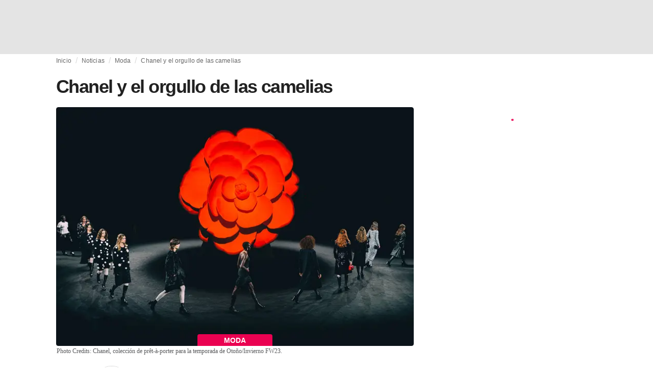

--- FILE ---
content_type: text/html; charset=utf-8
request_url: https://fashionunited.com.pe/noticias/moda/chanel-y-el-orgullo-de-las-camelias/2023031034769
body_size: 31567
content:
<!DOCTYPE html><html lang="es"><head><meta charSet="utf-8"/><meta name="viewport" content="width=device-width"/><title>Chanel y el orgullo de las camelias</title><link rel="modulepreload" as="script" crossorigin="anonymous" href="https://storage.googleapis.com/media-fashionunited-com/media/details-menu/index.min.js"/><meta property="og:site_name" content="FashionUnited"/><meta name="twitter:site" content="@FashionUnited"/><meta name="og:title" property="og:title" content="Chanel y el orgullo de las camelias"/><meta name="twitter:title" content="Chanel y el orgullo de las camelias"/><meta name="description" content="Chanel y el orgullo de las camelias. Chanel, colección de prêt-à-porter para la temporada de Otoño/Invierno FW23."/><meta property="og:description" content="Chanel y el orgullo de las camelias. Chanel, colección de prêt-à-porter para la temporada de Otoño/Invierno FW23."/><meta name="twitter:description" content="Chanel y el orgullo de las camelias. Chanel, colección de prêt-à-porter para la temporada de Otoño/Invierno FW23."/><meta property="og:type" content="article"/><meta property="article:author" content="Jaime Martinez"/><meta name="twitter:creator" content="Jaime Martinez"/><meta property="og:url" content="https://fashionunited.com.pe/noticias/moda/chanel-y-el-orgullo-de-las-camelias/2023031034769"/><meta property="DC.date.issued" content="2023-03-10T14:00:33.000000Z"/><meta property="og:image" content="https://r.fashionunited.com/go96qFK7V7Cla49E8EgvBNh3zauo3gMnClzdjjLH_Xg/resize:fit:1200:630:0/gravity:ce/quality:70/aHR0cHM6Ly9mYXNoaW9udW5pdGVkLmNvbS9pbWcvdXBsb2FkLzIwMjMvMDMvMTAvY2hhbmVsLWZ3MjMtMS1oYTdkZ2hwdi0yMDIzLTAzLTEwLmpwZWc.jpeg"/><meta property="og:image:secure_url" content="https://r.fashionunited.com/go96qFK7V7Cla49E8EgvBNh3zauo3gMnClzdjjLH_Xg/resize:fit:1200:630:0/gravity:ce/quality:70/aHR0cHM6Ly9mYXNoaW9udW5pdGVkLmNvbS9pbWcvdXBsb2FkLzIwMjMvMDMvMTAvY2hhbmVsLWZ3MjMtMS1oYTdkZ2hwdi0yMDIzLTAzLTEwLmpwZWc.jpeg"/><meta property="og:image:width" content="1200"/><meta property="og:image:height" content="630"/><meta name="twitter:card" content="summary_large_image"/><meta name="twitter:image:alt" content="Chanel y el orgullo de las camelias"/><meta name="twitter:image:src" content="https://r.fashionunited.com/go96qFK7V7Cla49E8EgvBNh3zauo3gMnClzdjjLH_Xg/resize:fit:1200:630:0/gravity:ce/quality:70/aHR0cHM6Ly9mYXNoaW9udW5pdGVkLmNvbS9pbWcvdXBsb2FkLzIwMjMvMDMvMTAvY2hhbmVsLWZ3MjMtMS1oYTdkZ2hwdi0yMDIzLTAzLTEwLmpwZWc.jpeg"/><link rel="canonical" href="https://fashionunited.com.pe/noticias/moda/chanel-y-el-orgullo-de-las-camelias/2023031034769"/><script type="application/ld+json">{"@context":"http://schema.org","@type":"NewsArticle","mainEntityOfPage":{"@type":"WebPage","@id":"https://fashionunited.com.pe/noticias/moda/chanel-y-el-orgullo-de-las-camelias/2023031034769"},"headline":"Chanel y el orgullo de las camelias","image":{"@type":"ImageObject","url":"https://r.fashionunited.com/go96qFK7V7Cla49E8EgvBNh3zauo3gMnClzdjjLH_Xg/resize:fit:1200:630:0/gravity:ce/quality:70/aHR0cHM6Ly9mYXNoaW9udW5pdGVkLmNvbS9pbWcvdXBsb2FkLzIwMjMvMDMvMTAvY2hhbmVsLWZ3MjMtMS1oYTdkZ2hwdi0yMDIzLTAzLTEwLmpwZWc.jpeg","width":1200,"height":630},"dateModified":"2023-08-24T16:35:28.000000Z","publisher":{"@type":"Organization","name":"FashionUnited","logo":{"@type":"ImageObject","url":"https://media.fashionunited.com/media/logo/logo-600x51.png","width":600,"height":51}},"description":"Chanel y el orgullo de las camelias. Chanel, colección de prêt-à-porter para la temporada de Otoño/Invierno FW23.","author":{"@type":"Person","name":"Jaime Martinez","url":"https://fashionunited.com.pe/authors/jaime"}}</script><script async="" type="module" crossorigin="anonymous" src="https://storage.googleapis.com/media-fashionunited-com/media/details-menu/index.min.js"></script><script>window.dataLayer = window.dataLayer || [];   window.dataLayer.push({"id":34769,"author":"Jaime Martinez","category":"Moda ","featured":1,"date_published_isoweek":"202310","date_published_month":"202303","date_published_week":"202310","date_published_hour":"2023031014","date_published":"2023-03-10T14:00:33.000Z","tags":"Chanel, Fashion Week, FW23, Moda lujo, Moda mujer, Otoño/Invierno 2023/2024, Paris, Paris Fashion Week, Virginie Viard","social_title":"Chanel y el orgullo de las camelias","words":1317});</script><link as="image" fetchpriority="high" href="https://r.fashionunited.com/q2uJ86Kbw8S4h3c0lp-drXmqwLOX7_pxq27VkJfHjSs/resize:fill-down:42:28:0/gravity:ce/quality:10/aHR0cHM6Ly9mYXNoaW9udW5pdGVkLmNvbS9pbWcvdXBsb2FkLzIwMjMvMDMvMTAvY2hhbmVsLWZ3MjMtMS1oYTdkZ2hwdi0yMDIzLTAzLTEwLmpwZWc" rel="preload"/><link as="image" fetchpriority="high" href="https://r.fashionunited.com/l5E1tHu2DfzlPL6mRm7lZCx3uN2Xoa7SFTPQWfMJq3Q/resize:fill-down:360:240:0/gravity:ce/quality:70/aHR0cHM6Ly9mYXNoaW9udW5pdGVkLmNvbS9pbWcvdXBsb2FkLzIwMjMvMDMvMTAvY2hhbmVsLWZ3MjMtMS1oYTdkZ2hwdi0yMDIzLTAzLTEwLmpwZWc" imageSizes="
    (min-width: 1100px) 694px,
    (min-width: 1024px) 64vw,
    (min-width: 600px) 96vw,
    100vw
" imageSrcSet="https://r.fashionunited.com/l5E1tHu2DfzlPL6mRm7lZCx3uN2Xoa7SFTPQWfMJq3Q/resize:fill-down:360:240:0/gravity:ce/quality:70/aHR0cHM6Ly9mYXNoaW9udW5pdGVkLmNvbS9pbWcvdXBsb2FkLzIwMjMvMDMvMTAvY2hhbmVsLWZ3MjMtMS1oYTdkZ2hwdi0yMDIzLTAzLTEwLmpwZWc 360w, https://r.fashionunited.com/wdQOy8QIWTabQgvVFwelPg6A4Mpri4pBdhNYk8ZJT6k/resize:fill-down:694:463:0/gravity:ce/quality:70/aHR0cHM6Ly9mYXNoaW9udW5pdGVkLmNvbS9pbWcvdXBsb2FkLzIwMjMvMDMvMTAvY2hhbmVsLWZ3MjMtMS1oYTdkZ2hwdi0yMDIzLTAzLTEwLmpwZWc 694w, https://r.fashionunited.com/h5tby7B8sJ42sZMsSkv8nxKCPHm41IAsixM3Wfri4oU/resize:fill-down:720:480:0/gravity:ce/quality:70/aHR0cHM6Ly9mYXNoaW9udW5pdGVkLmNvbS9pbWcvdXBsb2FkLzIwMjMvMDMvMTAvY2hhbmVsLWZ3MjMtMS1oYTdkZ2hwdi0yMDIzLTAzLTEwLmpwZWc 720w, https://r.fashionunited.com/lKj09McQyqMEs4MHTH4k5CHhE6GWbCm2U3rKSa23rkY/resize:fill-down:1388:926:0/gravity:ce/quality:70/aHR0cHM6Ly9mYXNoaW9udW5pdGVkLmNvbS9pbWcvdXBsb2FkLzIwMjMvMDMvMTAvY2hhbmVsLWZ3MjMtMS1oYTdkZ2hwdi0yMDIzLTAzLTEwLmpwZWc 1388w" rel="preload"/><meta name="next-head-count" content="29"/><link rel="preconnect" href="https://media.fashionunited.com" crossorigin="anonymous"/><link rel="preconnect" href="https://r.fashionunited.com" crossorigin="anonymous"/><link rel="preconnect" href="https://api.fashionunited.com/graphql/" crossorigin="anonymous"/><link rel="modulepreload" as="script" fetchpriority="high" crossorigin="anonymous" href="https://media.fashionunited.com/media/progressive-img/30/progressive-img.js"/><link rel="preload" fetchpriority="high" crossorigin="anonymous" as="fetch" href="https://media.fashionunited.com/media/pwa/e7c87975f658e3abd5d77a66a94b2c84/_next/static/lang/es-PE.json"/><link rel="icon" href="https://media.fashionunited.com/media/favicon/dark/favicon.ico"/><link rel="apple-touch-icon" sizes="60x60" href="https://media.fashionunited.com/media/favicon/dark/apple-touch-icon-60x60.png"/><link rel="apple-touch-icon" sizes="114x114" href="https://media.fashionunited.com/media/favicon/dark/apple-touch-icon-114x114.png"/><link rel="apple-touch-icon" sizes="120x120" href="https://media.fashionunited.com/media/favicon/dark/apple-touch-icon-120x120.png"/><link rel="apple-touch-icon" sizes="144x144" href="https://media.fashionunited.com/media/favicon/dark/apple-touch-icon-144x144.png"/><link rel="apple-touch-icon" sizes="152x152" href="https://media.fashionunited.com/media/favicon/dark/apple-touch-icon-152x152.png"/><link rel="apple-touch-icon" sizes="180x180" href="https://media.fashionunited.com/media/favicon/dark/apple-touch-icon-180x180.png"/><link rel="icon" type="image/png" sizes="192x192" href="https://media.fashionunited.com/media/favicon/dark/android-chrome-192x192.png"/><link rel="icon" type="image/png" sizes="512x512" href="https://media.fashionunited.com/media/favicon/dark/android-chrome-512x512.png"/><link rel="icon" type="image/png" sizes="16x16" href="https://media.fashionunited.com/media/favicon/dark/favicon-16x16.png"/><link rel="icon" type="image/png" sizes="32x32" href="https://media.fashionunited.com/media/favicon/dark/favicon-32x32.png"/><link rel="shortcut icon" href="https://media.fashionunited.com/media/favicon/dark/favicon.ico"/><link rel="manifest" href="/manifest.json"/><link rel="mask-icon" href="https://media.fashionunited.com/media/favicon/dark/safari-pinned-tab.svg" color="#5bbad5"/><meta name="msapplication-TileColor" content="#e14657"/><meta name="msapplication-TileImage" content="https://media.fashionunited.com/media/favicon/dark/mstile-144x144.png"/><meta name="msapplication-config" content="https://media.fashionunited.com/media/favicon/dark/browserconfig.xml"/><meta name="theme-color" content="#ffffff"/><style>html{font-size:16px;-webkit-font-smoothing:antialiased;-moz-osx-font-smoothing:grayscale}body{font-family:Helvetica Neue,Helvetica,-apple-system,BlinkMacSystemFont,Roboto,Arial,sans-serif;margin:0;overflow-x:hidden}</style><noscript data-n-css=""></noscript><script defer="" crossorigin="anonymous" nomodule="" src="https://media.fashionunited.com/media/pwa/e7c87975f658e3abd5d77a66a94b2c84/_next/static/chunks/polyfills-c67a75d1b6f99dc8.js"></script><script src="https://media.fashionunited.com/media/pwa/e7c87975f658e3abd5d77a66a94b2c84/_next/static/chunks/webpack-f41c6de03f62204d.js" defer="" crossorigin="anonymous"></script><script src="https://media.fashionunited.com/media/pwa/e7c87975f658e3abd5d77a66a94b2c84/_next/static/chunks/framework-56ebfcefb973d459.js" defer="" crossorigin="anonymous"></script><script src="https://media.fashionunited.com/media/pwa/e7c87975f658e3abd5d77a66a94b2c84/_next/static/chunks/main-960e2e8e65e6b92f.js" defer="" crossorigin="anonymous"></script><script src="https://media.fashionunited.com/media/pwa/e7c87975f658e3abd5d77a66a94b2c84/_next/static/chunks/pages/_app-90fbb48d063b265d.js" defer="" crossorigin="anonymous"></script><script src="https://media.fashionunited.com/media/pwa/e7c87975f658e3abd5d77a66a94b2c84/_next/static/chunks/8761-0109e5384e9efa7d.js" defer="" crossorigin="anonymous"></script><script src="https://media.fashionunited.com/media/pwa/e7c87975f658e3abd5d77a66a94b2c84/_next/static/chunks/2137-f7c006c875b4ee80.js" defer="" crossorigin="anonymous"></script><script src="https://media.fashionunited.com/media/pwa/e7c87975f658e3abd5d77a66a94b2c84/_next/static/chunks/6059-3043723b8953da42.js" defer="" crossorigin="anonymous"></script><script src="https://media.fashionunited.com/media/pwa/e7c87975f658e3abd5d77a66a94b2c84/_next/static/chunks/5774-c70956fd00acf730.js" defer="" crossorigin="anonymous"></script><script src="https://media.fashionunited.com/media/pwa/e7c87975f658e3abd5d77a66a94b2c84/_next/static/chunks/1153-f450176ed91458e6.js" defer="" crossorigin="anonymous"></script><script src="https://media.fashionunited.com/media/pwa/e7c87975f658e3abd5d77a66a94b2c84/_next/static/chunks/6892-4826ad2f9f9c420a.js" defer="" crossorigin="anonymous"></script><script src="https://media.fashionunited.com/media/pwa/e7c87975f658e3abd5d77a66a94b2c84/_next/static/chunks/4392-d0ec458c1b55b59e.js" defer="" crossorigin="anonymous"></script><script src="https://media.fashionunited.com/media/pwa/e7c87975f658e3abd5d77a66a94b2c84/_next/static/chunks/8991-42ba39d9bf7e282b.js" defer="" crossorigin="anonymous"></script><script src="https://media.fashionunited.com/media/pwa/e7c87975f658e3abd5d77a66a94b2c84/_next/static/chunks/3058-ca1ee23899f869e8.js" defer="" crossorigin="anonymous"></script><script src="https://media.fashionunited.com/media/pwa/e7c87975f658e3abd5d77a66a94b2c84/_next/static/chunks/7344-faea6cc94df80beb.js" defer="" crossorigin="anonymous"></script><script src="https://media.fashionunited.com/media/pwa/e7c87975f658e3abd5d77a66a94b2c84/_next/static/chunks/4500-8794578117e8210b.js" defer="" crossorigin="anonymous"></script><script src="https://media.fashionunited.com/media/pwa/e7c87975f658e3abd5d77a66a94b2c84/_next/static/chunks/5488-482b5f8726e89c17.js" defer="" crossorigin="anonymous"></script><script src="https://media.fashionunited.com/media/pwa/e7c87975f658e3abd5d77a66a94b2c84/_next/static/chunks/2117-a6365f84344ce6bc.js" defer="" crossorigin="anonymous"></script><script src="https://media.fashionunited.com/media/pwa/e7c87975f658e3abd5d77a66a94b2c84/_next/static/chunks/4383-eb0d329da8acbe3c.js" defer="" crossorigin="anonymous"></script><script src="https://media.fashionunited.com/media/pwa/e7c87975f658e3abd5d77a66a94b2c84/_next/static/chunks/3246-2cc56cabe848e129.js" defer="" crossorigin="anonymous"></script><script src="https://media.fashionunited.com/media/pwa/e7c87975f658e3abd5d77a66a94b2c84/_next/static/chunks/5952-d7c3a33d4ffe30a7.js" defer="" crossorigin="anonymous"></script><script src="https://media.fashionunited.com/media/pwa/e7c87975f658e3abd5d77a66a94b2c84/_next/static/chunks/4388-56ed6b97341bbc74.js" defer="" crossorigin="anonymous"></script><script src="https://media.fashionunited.com/media/pwa/e7c87975f658e3abd5d77a66a94b2c84/_next/static/chunks/6468-573697d69f71f6a2.js" defer="" crossorigin="anonymous"></script><script src="https://media.fashionunited.com/media/pwa/e7c87975f658e3abd5d77a66a94b2c84/_next/static/chunks/8362-be2e9a1e50405b41.js" defer="" crossorigin="anonymous"></script><script src="https://media.fashionunited.com/media/pwa/e7c87975f658e3abd5d77a66a94b2c84/_next/static/chunks/5813-a6895588bb44df88.js" defer="" crossorigin="anonymous"></script><script src="https://media.fashionunited.com/media/pwa/e7c87975f658e3abd5d77a66a94b2c84/_next/static/chunks/1296-a38a68916a7beb19.js" defer="" crossorigin="anonymous"></script><script src="https://media.fashionunited.com/media/pwa/e7c87975f658e3abd5d77a66a94b2c84/_next/static/chunks/134-3313eab719f56cde.js" defer="" crossorigin="anonymous"></script><script src="https://media.fashionunited.com/media/pwa/e7c87975f658e3abd5d77a66a94b2c84/_next/static/chunks/5549-e1c9d567bbdd1b65.js" defer="" crossorigin="anonymous"></script><script src="https://media.fashionunited.com/media/pwa/e7c87975f658e3abd5d77a66a94b2c84/_next/static/chunks/1412-5d2bd1d7b85724ed.js" defer="" crossorigin="anonymous"></script><script src="https://media.fashionunited.com/media/pwa/e7c87975f658e3abd5d77a66a94b2c84/_next/static/chunks/6118-5e1ad9253cf10e85.js" defer="" crossorigin="anonymous"></script><script src="https://media.fashionunited.com/media/pwa/e7c87975f658e3abd5d77a66a94b2c84/_next/static/chunks/8175-34212a22cd040c2e.js" defer="" crossorigin="anonymous"></script><script src="https://media.fashionunited.com/media/pwa/e7c87975f658e3abd5d77a66a94b2c84/_next/static/chunks/6414-d0a25aaebd8329e0.js" defer="" crossorigin="anonymous"></script><script src="https://media.fashionunited.com/media/pwa/e7c87975f658e3abd5d77a66a94b2c84/_next/static/chunks/5410-5eee3bf6990e760f.js" defer="" crossorigin="anonymous"></script><script src="https://media.fashionunited.com/media/pwa/e7c87975f658e3abd5d77a66a94b2c84/_next/static/chunks/pages/article-b9e3ba0881e79d8c.js" defer="" crossorigin="anonymous"></script><script src="https://media.fashionunited.com/media/pwa/e7c87975f658e3abd5d77a66a94b2c84/_next/static/pqOwtpKzoJH_0Ml-7mrzf/_buildManifest.js" defer="" crossorigin="anonymous"></script><script src="https://media.fashionunited.com/media/pwa/e7c87975f658e3abd5d77a66a94b2c84/_next/static/pqOwtpKzoJH_0Ml-7mrzf/_ssgManifest.js" defer="" crossorigin="anonymous"></script></head><body><script async="" type="module" fetchpriority="high" crossorigin="anonymous" src="https://media.fashionunited.com/media/progressive-img/30/progressive-img.js"></script><div id="__next"><style data-emotion="css jj1crp">.css-jj1crp{width:100%;margin-left:auto;box-sizing:border-box;margin-right:auto;}</style><div class="MuiContainer-root MuiContainer-disableGutters css-jj1crp"><style data-emotion="css-global ikyiia">:root{-webkit-hyphens:auto;-moz-hyphens:auto;-ms-hyphens:auto;hyphens:auto;hyphenate-limit-chars:14 5 5;overflow-y:scroll;}</style><style data-emotion="css jxuii1">.css-jxuii1{height:0;height:0;background-color:red;}</style><div class="hidden-loader loader"></div><div></div><style data-emotion="css ee7sw5">.css-ee7sw5{display:block;position:-webkit-sticky;position:sticky;top:0;left:0;right:0;z-index:100;background-color:#ffffff;-webkit-transition:.5s ease-in-out;transition:.5s ease-in-out;height:106px;-webkit-transform:translateY(0);-moz-transform:translateY(0);-ms-transform:translateY(0);transform:translateY(0);position:fixed;}.css-ee7sw5 menu{display:-webkit-box;display:-webkit-flex;display:-ms-flexbox;display:flex;}.css-ee7sw5 menu>*{-webkit-flex:0 0 42px;-ms-flex:0 0 42px;flex:0 0 42px;}@media print{.css-ee7sw5{position:static;height:64px;}}@media print{.css-ee7sw5 nav>div:not(:first-child){display:none;}}@media print{.css-ee7sw5 nav svg path:not([d^="M26.2 716V29.7h397.1v13.7H39.9v319.7h345"]){display:none;}}</style><header class="css-ee7sw5 e1ibqpay0"><style data-emotion="css f0p4x0 animation-c7515d">.css-f0p4x0{display:block;background-color:rgba(0, 0, 0, 0.11);height:1.2em;height:auto;-webkit-animation:animation-c7515d 2s ease-in-out 0.5s infinite;animation:animation-c7515d 2s ease-in-out 0.5s infinite;}.css-f0p4x0>*{visibility:hidden;}@-webkit-keyframes animation-c7515d{0%{opacity:1;}50%{opacity:0.4;}100%{opacity:1;}}@keyframes animation-c7515d{0%{opacity:1;}50%{opacity:0.4;}100%{opacity:1;}}</style><span class="MuiSkeleton-root MuiSkeleton-rectangular MuiSkeleton-pulse MuiSkeleton-withChildren MuiSkeleton-heightAuto loader css-f0p4x0" style="width:100%"><div style="height:106px;width:100%"> </div></span></header><style data-emotion="css 195y13p">.css-195y13p{min-height:100vh;overflow:hidden;padding-top:106px;}@media print{.css-195y13p{padding-top:0px;}}@media print{.css-195y13p nav>div:not(:first-child){display:none;}}@media print{.css-195y13p article>div:not(:first-child){display:none;}}@media print{.css-195y13p aside{display:none;}}</style><main class="css-195y13p e1ibqpay2"><style data-emotion="css 1adrb6v">.css-1adrb6v{max-width:1440px;background-color:transparent;margin:0 auto;min-height:100vh;}@media (min-width: 1024px){.css-1adrb6v{margin:0 auto 96px;}}</style><div class="css-1adrb6v e1ibqpay1"><div class="hidden-loader loader"></div><style data-emotion="css zyp3v9">.css-zyp3v9{display:grid;grid-template-areas:"breadcrumbs" "articleMain" "sidebar";grid-template-columns:1fr;padding:0 16px;gap:0 16px;box-sizing:border-box;}.css-zyp3v9.css-zyp3v9.css-zyp3v9{max-width:1100px;margin:0 auto;}@media (min-width: 1024px){.css-zyp3v9.css-zyp3v9.css-zyp3v9{grid-template-areas:"breadcrumbs breadcrumbs" "articleMain sidebar";grid-template-columns:2fr 1fr;grid-template-rows:auto 1fr;padding:0px 12px 0 20px;}}</style><div class="css-zyp3v9 e7dp24w30"><style data-emotion="css 15gqi8r">.css-15gqi8r{grid-area:breadcrumbs;margin-bottom:20px;min-width:0;}</style><div class="css-15gqi8r e7dp24w29"><script type="application/ld+json">{"@context":"http://schema.org","@type":"BreadcrumbList","itemListElement":[{"@type":"ListItem","position":1,"item":{"@id":"https://fashionunited.com.pe/","name":"Home"}},{"@type":"ListItem","position":2,"item":{"@id":"https://fashionunited.com.pe/noticias/moda ","name":"Moda "}},{"@type":"ListItem","position":3,"item":{"@id":"https://fashionunited.com.pe/noticias/moda/chanel-y-el-orgullo-de-las-camelias/2023031034769","name":"Chanel y el orgullo de las camelias"}}]}</script><style data-emotion="css 6417ho">.css-6417ho{padding:0 16px 0 0;margin:2px 0 0 0;min-height:20px;overflow:hidden;position:relative;display:-webkit-box;display:-webkit-flex;display:-ms-flexbox;display:flex;-webkit-align-items:baseline;-webkit-box-align:baseline;-ms-flex-align:baseline;align-items:baseline;}</style><ul class="css-6417ho egk9utx0"><style data-emotion="css 1vn6zbm">.css-1vn6zbm{min-height:20px;display:inline-block;vertical-align:middle;color:#00000099;}</style><li class="css-1vn6zbm egk9utx4"><style data-emotion="css 5hrfip">.css-5hrfip{color:#00000099;display:block;padding:4px 0;}.css-5hrfip.css-5hrfip{white-space:nowrap;overflow:hidden;text-overflow:ellipsis;margin:0;line-height:14px;font-weight:normal;}.css-5hrfip a,.css-5hrfip span{color:#00000099;display:block;overflow:hidden;text-overflow:ellipsis;white-space:nowrap;}.css-5hrfip a:hover{color:#000000de;}</style><style data-emotion="css 1akf6h3">.css-1akf6h3{margin:0;font-family:Helvetica Neue,Helvetica,-apple-system,BlinkMacSystemFont,Roboto,Arial,sans-serif;color:#0000008a;font-size:0.75rem;line-height:1.25rem;letter-spacing:0.008333333333333333rem;font-weight:bold;color:rgba(0, 0, 0, 0.6);color:#00000099;display:block;padding:4px 0;}.css-1akf6h3.css-1akf6h3{white-space:nowrap;overflow:hidden;text-overflow:ellipsis;margin:0;line-height:14px;font-weight:normal;}.css-1akf6h3 a,.css-1akf6h3 span{color:#00000099;display:block;overflow:hidden;text-overflow:ellipsis;white-space:nowrap;}.css-1akf6h3 a:hover{color:#000000de;}</style><span class="MuiTypography-root MuiTypography-subtitle2 egk9utx3 css-1akf6h3"><style data-emotion="css 1m7qp8p">.css-1m7qp8p{-webkit-text-decoration:none;text-decoration:none;color:#000000;}</style><a class="css-1m7qp8p e1wvg0o80" href="/">Inicio</a></span></li><style data-emotion="css x8vw6p">.css-x8vw6p{display:inline-block;vertical-align:middle;margin:0 8px;font-family:Helvetica Neue,Helvetica,-apple-system,BlinkMacSystemFont,Roboto,Arial,sans-serif;color:#dbdbdb;position:relative;top:1px;}.css-x8vw6p:before{content:'/';}</style><li class="css-x8vw6p egk9utx1"></li><li class="css-1vn6zbm egk9utx4"><span class="MuiTypography-root MuiTypography-subtitle2 egk9utx3 css-1akf6h3"><a class="css-1m7qp8p e1wvg0o80" href="/noticias">Noticias</a></span></li><li class="css-x8vw6p egk9utx1"></li><li class="css-1vn6zbm egk9utx4"><span class="MuiTypography-root MuiTypography-subtitle2 egk9utx3 css-1akf6h3"><a class="css-1m7qp8p e1wvg0o80" href="/noticias/moda">Moda </a></span></li><li class="css-x8vw6p egk9utx1"></li><style data-emotion="css 1bh2d2l">.css-1bh2d2l{min-height:20px;vertical-align:middle;overflow:hidden;-webkit-flex:1 1 0%;-ms-flex:1 1 0%;flex:1 1 0%;min-width:0;max-width:100%;display:inline-block;}</style><li class="css-1bh2d2l egk9utx2"><span class="MuiTypography-root MuiTypography-subtitle2 egk9utx3 css-1akf6h3"><a class="css-1m7qp8p e1wvg0o80" href="/noticias/moda/chanel-y-el-orgullo-de-las-camelias/2023031034769">Chanel y el orgullo de las camelias</a></span></li></ul></div><style data-emotion="css 16a2a9">.css-16a2a9{grid-area:articleMain;min-width:0;}</style><article class="css-16a2a9 e7dp24w28"><style data-emotion="css 68oh4r">.css-68oh4r{display:grid;grid-template-areas:"header" "content" "articleTags" "shareButtons" "newsletter";grid-template-rows:auto 1fr;gap:0;background-color:#fff;min-height:100vh;}@media (min-width: 840px){.css-68oh4r{max-width:1100px;margin:0 auto;}}.css-68oh4r img{width:100%;}.css-68oh4r figure{margin:0;}.css-68oh4r.css-68oh4r figcaption{color:#58595b;font-family:Georgia,Cambria,"Bitstream Charter","Charis SIL",Utopia,"URW Bookman L","Times New Roman",Times,serif;padding:0 1px;text-align:left;line-height:1.25rem;font-size:12px;}.css-68oh4r .image-container{margin-bottom:16px;overflow:hidden;}@media (min-width: 480px){.css-68oh4r .image-container{border-radius:4px;}}.css-68oh4r .image-container+figcaption{margin:-16px 0 16px 8px;}</style><div class="css-68oh4r e7dp24w25"><style data-emotion="css 4q2fbk">.css-4q2fbk{grid-area:header;display:grid;grid-template-areas:"title" "meta" "image";}@media (min-width: 840px){.css-4q2fbk{grid-template-areas:"title title" "image image" "meta meta";}}</style><header class="css-4q2fbk e7dp24w13"><style data-emotion="css y750g1">.css-y750g1{grid-area:title;display:-webkit-box;display:-webkit-flex;display:-ms-flexbox;display:flex;-webkit-flex-direction:column;-ms-flex-direction:column;flex-direction:column;min-height:calc(50vh - 100px);word-break:break-word;-webkit-box-pack:end;-ms-flex-pack:end;-webkit-justify-content:flex-end;justify-content:flex-end;}@media (min-width: 600px){.css-y750g1{min-height:auto;-webkit-box-pack:start;-ms-flex-pack:start;-webkit-justify-content:flex-start;justify-content:flex-start;}}</style><div class="css-y750g1 e7dp24w12"><style data-emotion="css 1b37u3g">.css-1b37u3g.css-1b37u3g{margin-bottom:8px;}@media (min-width: 840px){.css-1b37u3g.css-1b37u3g{margin-bottom:20px;}}</style><style data-emotion="css bj5xif">.css-bj5xif{margin:0;font-family:Helvetica Neue,Helvetica,-apple-system,BlinkMacSystemFont,Roboto,Arial,sans-serif;color:#000000de;font-size:2.25rem;line-height:2.5rem;letter-spacing:-0.09722222222222222rem;font-weight:bold;color:rgba(0, 0, 0, 0.87);}.css-bj5xif.css-bj5xif{margin-bottom:8px;}@media (min-width: 840px){.css-bj5xif.css-bj5xif{margin-bottom:20px;}}</style><h1 class="MuiTypography-root MuiTypography-h2 e7dp24w32 css-bj5xif">Chanel y el orgullo de las camelias</h1></div><style data-emotion="css oec362">.css-oec362{grid-area:image;}</style><figure class="css-oec362 e7dp24w26"><style data-emotion="css tlzhql">.css-tlzhql{position:relative;display:-webkit-box;display:-webkit-flex;display:-ms-flexbox;display:flex;-webkit-box-pack:center;-ms-flex-pack:center;-webkit-justify-content:center;justify-content:center;-webkit-align-items:start;-webkit-box-align:start;-ms-flex-align:start;align-items:start;overflow:hidden;height:0;padding-bottom:66.67%;background:rgb(255,255,255);background:linear-gradient(180deg,
  rgba(255,255,255,1) 0%, rgba(187,187,187,1) 68%);padding-bottom:calc(66.67% + 18px);width:calc(100% + 32px);left:-16px;}@media (min-width: 480px){.css-tlzhql{border-radius:4px;}}@media (min-width: 600px){.css-tlzhql{width:100%;left:auto;padding-bottom:66.67%;}}</style><div class="css-tlzhql e7dp24w24"><style data-emotion="css kybx90">.css-kybx90{width:100%;height:auto;display:block;}.css-kybx90 progressive-img,.css-kybx90 img{width:100%;--img-width:100%;object-fit:cover;--img-object-fit:cover;height:auto;--img-height:auto;max-height:none;--img-max-height:none;}@media (min-width: 600px){.css-kybx90 progressive-img,.css-kybx90 img{overflow:hidden;}@media (min-width: 480px){.css-kybx90 progressive-img,.css-kybx90 img{border-radius:4px;}}}@media (min-width: 600px){.css-kybx90{overflow:hidden;}@media (min-width: 480px){.css-kybx90{border-radius:4px;}}}@media (min-width: 1024px){.css-kybx90{display:block;}}</style><div class="css-kybx90 e5ghrnl1" height="auto" width="100%"><progressive-img alt="Chanel y el orgullo de las camelias" final-fetchpriority="high" placeholder-fetchpriority="high" placeholder="https://r.fashionunited.com/q2uJ86Kbw8S4h3c0lp-drXmqwLOX7_pxq27VkJfHjSs/resize:fill-down:42:28:0/gravity:ce/quality:10/aHR0cHM6Ly9mYXNoaW9udW5pdGVkLmNvbS9pbWcvdXBsb2FkLzIwMjMvMDMvMTAvY2hhbmVsLWZ3MjMtMS1oYTdkZ2hwdi0yMDIzLTAzLTEwLmpwZWc" sizes="
    (min-width: 1100px) 694px,
    (min-width: 1024px) 64vw,
    (min-width: 600px) 96vw,
    100vw
" src="https://r.fashionunited.com/l5E1tHu2DfzlPL6mRm7lZCx3uN2Xoa7SFTPQWfMJq3Q/resize:fill-down:360:240:0/gravity:ce/quality:70/aHR0cHM6Ly9mYXNoaW9udW5pdGVkLmNvbS9pbWcvdXBsb2FkLzIwMjMvMDMvMTAvY2hhbmVsLWZ3MjMtMS1oYTdkZ2hwdi0yMDIzLTAzLTEwLmpwZWc" srcset="https://r.fashionunited.com/l5E1tHu2DfzlPL6mRm7lZCx3uN2Xoa7SFTPQWfMJq3Q/resize:fill-down:360:240:0/gravity:ce/quality:70/aHR0cHM6Ly9mYXNoaW9udW5pdGVkLmNvbS9pbWcvdXBsb2FkLzIwMjMvMDMvMTAvY2hhbmVsLWZ3MjMtMS1oYTdkZ2hwdi0yMDIzLTAzLTEwLmpwZWc 360w, https://r.fashionunited.com/wdQOy8QIWTabQgvVFwelPg6A4Mpri4pBdhNYk8ZJT6k/resize:fill-down:694:463:0/gravity:ce/quality:70/aHR0cHM6Ly9mYXNoaW9udW5pdGVkLmNvbS9pbWcvdXBsb2FkLzIwMjMvMDMvMTAvY2hhbmVsLWZ3MjMtMS1oYTdkZ2hwdi0yMDIzLTAzLTEwLmpwZWc 694w, https://r.fashionunited.com/h5tby7B8sJ42sZMsSkv8nxKCPHm41IAsixM3Wfri4oU/resize:fill-down:720:480:0/gravity:ce/quality:70/aHR0cHM6Ly9mYXNoaW9udW5pdGVkLmNvbS9pbWcvdXBsb2FkLzIwMjMvMDMvMTAvY2hhbmVsLWZ3MjMtMS1oYTdkZ2hwdi0yMDIzLTAzLTEwLmpwZWc 720w, https://r.fashionunited.com/lKj09McQyqMEs4MHTH4k5CHhE6GWbCm2U3rKSa23rkY/resize:fill-down:1388:926:0/gravity:ce/quality:70/aHR0cHM6Ly9mYXNoaW9udW5pdGVkLmNvbS9pbWcvdXBsb2FkLzIwMjMvMDMvMTAvY2hhbmVsLWZ3MjMtMS1oYTdkZ2hwdi0yMDIzLTAzLTEwLmpwZWc 1388w" title="Chanel y el orgullo de las camelias" load-strategy="instant" placeholder-load-strategy="instant"></progressive-img><style data-emotion="css 1bxycju">.css-1bxycju{min-width:100%;}</style><noscript class="css-1bxycju e5ghrnl0"><img alt="Chanel y el orgullo de las camelias" src="https://r.fashionunited.com/l5E1tHu2DfzlPL6mRm7lZCx3uN2Xoa7SFTPQWfMJq3Q/resize:fill-down:360:240:0/gravity:ce/quality:70/aHR0cHM6Ly9mYXNoaW9udW5pdGVkLmNvbS9pbWcvdXBsb2FkLzIwMjMvMDMvMTAvY2hhbmVsLWZ3MjMtMS1oYTdkZ2hwdi0yMDIzLTAzLTEwLmpwZWc" sizes="
    (min-width: 1100px) 694px,
    (min-width: 1024px) 64vw,
    (min-width: 600px) 96vw,
    100vw
" srcSet="https://r.fashionunited.com/l5E1tHu2DfzlPL6mRm7lZCx3uN2Xoa7SFTPQWfMJq3Q/resize:fill-down:360:240:0/gravity:ce/quality:70/aHR0cHM6Ly9mYXNoaW9udW5pdGVkLmNvbS9pbWcvdXBsb2FkLzIwMjMvMDMvMTAvY2hhbmVsLWZ3MjMtMS1oYTdkZ2hwdi0yMDIzLTAzLTEwLmpwZWc 360w, https://r.fashionunited.com/wdQOy8QIWTabQgvVFwelPg6A4Mpri4pBdhNYk8ZJT6k/resize:fill-down:694:463:0/gravity:ce/quality:70/aHR0cHM6Ly9mYXNoaW9udW5pdGVkLmNvbS9pbWcvdXBsb2FkLzIwMjMvMDMvMTAvY2hhbmVsLWZ3MjMtMS1oYTdkZ2hwdi0yMDIzLTAzLTEwLmpwZWc 694w, https://r.fashionunited.com/h5tby7B8sJ42sZMsSkv8nxKCPHm41IAsixM3Wfri4oU/resize:fill-down:720:480:0/gravity:ce/quality:70/aHR0cHM6Ly9mYXNoaW9udW5pdGVkLmNvbS9pbWcvdXBsb2FkLzIwMjMvMDMvMTAvY2hhbmVsLWZ3MjMtMS1oYTdkZ2hwdi0yMDIzLTAzLTEwLmpwZWc 720w, https://r.fashionunited.com/lKj09McQyqMEs4MHTH4k5CHhE6GWbCm2U3rKSa23rkY/resize:fill-down:1388:926:0/gravity:ce/quality:70/aHR0cHM6Ly9mYXNoaW9udW5pdGVkLmNvbS9pbWcvdXBsb2FkLzIwMjMvMDMvMTAvY2hhbmVsLWZ3MjMtMS1oYTdkZ2hwdi0yMDIzLTAzLTEwLmpwZWc 1388w"/></noscript></div><style data-emotion="css 1p21wwd">.css-1p21wwd.css-1p21wwd{position:absolute;bottom:0;margin:0;min-width:147px;height:23px;text-align:center;text-transform:uppercase;color:#ffffff;background-color:#ea0151;}@media (min-width: 480px){.css-1p21wwd.css-1p21wwd{border-radius:4px 4px 0 0;}}.css-1p21wwd.css-1p21wwd>span{padding:0 8px;}.css-1p21wwd.css-1p21wwd>span>span{padding:0;}</style><style data-emotion="css im5oti">.css-im5oti{margin:0;font-family:Helvetica Neue,Helvetica,-apple-system,BlinkMacSystemFont,Roboto,Arial,sans-serif;color:#000000de;font-size:0.875rem;line-height:1.5rem;letter-spacing:0.010714285714285714rem;font-weight:bold;color:rgba(0, 0, 0, 0.6);}.css-im5oti.css-im5oti{position:absolute;bottom:0;margin:0;min-width:147px;height:23px;text-align:center;text-transform:uppercase;color:#ffffff;background-color:#ea0151;}@media (min-width: 480px){.css-im5oti.css-im5oti{border-radius:4px 4px 0 0;}}.css-im5oti.css-im5oti>span{padding:0 8px;}.css-im5oti.css-im5oti>span>span{padding:0;}</style><span class="MuiTypography-root MuiTypography-subtitle1 e2w656m0 css-im5oti"><span><style data-emotion="css 1m3qxst">.css-1m3qxst{display:inline-block;padding-right:8px;}</style><span class="css-1m3qxst e14p7e0p4">Moda </span></span></span></div><figcaption>Photo Credits: Chanel, colección de prêt-à-porter para la temporada de Otoño/Invierno FW23.</figcaption></figure><style data-emotion="css 1hd8pj6">.css-1hd8pj6{grid-area:meta;margin:0 auto;min-height:calc(50vh - 0px - 48px);width:100%;min-height:calc(50vh - 0px - 48px);word-break:break-word;-webkit-transition:min-height 0.05s linear;transition:min-height 0.05s linear;}@media (min-width: 600px){.css-1hd8pj6{min-height:auto;}}@media (min-width: 840px){.css-1hd8pj6{border-bottom:1px solid #eeeeee;padding:16px 0;width:550px;min-height:auto;}}</style><div class="css-1hd8pj6 e7dp24w11"><style data-emotion="css 1076d24">.css-1076d24.css-1076d24{margin:0;color:#000000de;}</style><style data-emotion="css 1v6imcf">.css-1v6imcf{margin:0;font-family:Helvetica Neue,Helvetica,-apple-system,BlinkMacSystemFont,Roboto,Arial,sans-serif;color:#000000de;font-size:0.875rem;line-height:1.5rem;letter-spacing:0.010714285714285714rem;font-weight:bold;color:rgba(0, 0, 0, 0.6);}.css-1v6imcf.css-1v6imcf{margin:0;color:#000000de;}</style><span class="MuiTypography-root MuiTypography-subtitle1 e7dp24w10 css-1v6imcf"></span><span class="MuiTypography-root MuiTypography-subtitle1 e7dp24w10 css-1v6imcf"></span><style data-emotion="css lyq1rg">@media (min-width: 480px){.css-lyq1rg{display:-webkit-box;display:-webkit-flex;display:-ms-flexbox;display:flex;-webkit-flex-direction:column;-ms-flex-direction:column;flex-direction:column;margin-bottom:8px;-webkit-box-pack:justify;-webkit-justify-content:space-between;justify-content:space-between;-webkit-align-items:baseline;-webkit-box-align:baseline;-ms-flex-align:baseline;align-items:baseline;}}@media (min-width: 600px){.css-lyq1rg{-webkit-flex-direction:row;-ms-flex-direction:row;flex-direction:row;-webkit-align-items:center;-webkit-box-align:center;-ms-flex-align:center;align-items:center;}}@media (min-width: 840px){.css-lyq1rg{margin-bottom:0;}}</style><div class="css-lyq1rg e7dp24w15"><style data-emotion="css zjik7">.css-zjik7{display:-webkit-box;display:-webkit-flex;display:-ms-flexbox;display:flex;}</style><div class="css-zjik7 e7dp24w22"><style data-emotion="css 1r77vz2">.css-1r77vz2{border:1px solid #dbdbdb;border-radius:32px;width:64px;height:64px;overflow:hidden;margin-right:16px;}</style><div class="css-1r77vz2 e7dp24w20"><a class="css-1m7qp8p e1wvg0o80" href="/authors/jaime"><div class="css-kybx90 e5ghrnl1" height="auto" width="100%"><progressive-img alt="Image of Jaime Martinez" final-fetchpriority="low" placeholder-fetchpriority="low" placeholder="https://r.fashionunited.com/e19LotvUE0Q_LPtEW9YlOLoT1B2nHmhTXt7JH5T065Q/resize:fill-down:16:16:0/gravity:ce/quality:10/aHR0cHM6Ly9mYXNoaW9udW5pdGVkLmNvbS9pbWcvdXBsb2FkLzIwMjUvMDgvMjUvamFpbWUtYnVxYzB4Z3UtMjAyNS0wOC0yNS5wbmc" sizes="100px" src="https://r.fashionunited.com/DkCm37IIDaPgGGP6ZEpJziVWJ9zpfSv8VDXwL3QbN30/resize:fill-down:64:64:0/gravity:ce/quality:70/aHR0cHM6Ly9mYXNoaW9udW5pdGVkLmNvbS9pbWcvdXBsb2FkLzIwMjUvMDgvMjUvamFpbWUtYnVxYzB4Z3UtMjAyNS0wOC0yNS5wbmc" srcset="https://r.fashionunited.com/DkCm37IIDaPgGGP6ZEpJziVWJ9zpfSv8VDXwL3QbN30/resize:fill-down:64:64:0/gravity:ce/quality:70/aHR0cHM6Ly9mYXNoaW9udW5pdGVkLmNvbS9pbWcvdXBsb2FkLzIwMjUvMDgvMjUvamFpbWUtYnVxYzB4Z3UtMjAyNS0wOC0yNS5wbmc 64w, https://r.fashionunited.com/u-GvwRan2GCR_6OjvqEFdlmMi2aetwGVOwhcV89Eqiw/resize:fill-down:128:128:0/gravity:ce/quality:70/aHR0cHM6Ly9mYXNoaW9udW5pdGVkLmNvbS9pbWcvdXBsb2FkLzIwMjUvMDgvMjUvamFpbWUtYnVxYzB4Z3UtMjAyNS0wOC0yNS5wbmc 128w" title="Image of Jaime Martinez"></progressive-img><noscript class="css-1bxycju e5ghrnl0"><img alt="Image of Jaime Martinez" src="https://r.fashionunited.com/DkCm37IIDaPgGGP6ZEpJziVWJ9zpfSv8VDXwL3QbN30/resize:fill-down:64:64:0/gravity:ce/quality:70/aHR0cHM6Ly9mYXNoaW9udW5pdGVkLmNvbS9pbWcvdXBsb2FkLzIwMjUvMDgvMjUvamFpbWUtYnVxYzB4Z3UtMjAyNS0wOC0yNS5wbmc" sizes="100px" srcSet="https://r.fashionunited.com/DkCm37IIDaPgGGP6ZEpJziVWJ9zpfSv8VDXwL3QbN30/resize:fill-down:64:64:0/gravity:ce/quality:70/aHR0cHM6Ly9mYXNoaW9udW5pdGVkLmNvbS9pbWcvdXBsb2FkLzIwMjUvMDgvMjUvamFpbWUtYnVxYzB4Z3UtMjAyNS0wOC0yNS5wbmc 64w, https://r.fashionunited.com/u-GvwRan2GCR_6OjvqEFdlmMi2aetwGVOwhcV89Eqiw/resize:fill-down:128:128:0/gravity:ce/quality:70/aHR0cHM6Ly9mYXNoaW9udW5pdGVkLmNvbS9pbWcvdXBsb2FkLzIwMjUvMDgvMjUvamFpbWUtYnVxYzB4Z3UtMjAyNS0wOC0yNS5wbmc 128w"/></noscript></div></a></div><style data-emotion="css 1i3m203">.css-1i3m203{padding:8px 0 0;}</style><div class="css-1i3m203 e7dp24w21"><style data-emotion="css h9v7ub">.css-h9v7ub{line-height:1.25rem;}.css-h9v7ub.css-h9v7ub a{color:#000000;}</style><style data-emotion="css 1kjzho8">.css-1kjzho8{margin:0;font-family:Helvetica Neue,Helvetica,-apple-system,BlinkMacSystemFont,Roboto,Arial,sans-serif;color:#000000de;font-size:0.875rem;line-height:1.5rem;letter-spacing:0.010714285714285714rem;font-weight:bold;color:rgba(0, 0, 0, 0.6);line-height:1.25rem;}.css-1kjzho8.css-1kjzho8 a{color:#000000;}</style><span class="MuiTypography-root MuiTypography-subtitle1 e7dp24w19 css-1kjzho8"><a class="css-1m7qp8p e1wvg0o80" href="/authors/jaime">Por Jaime Martinez</a></span><style data-emotion="css 1rfq50w">.css-1rfq50w{line-height:1rem;font-weight:normal;color:#58595b;}</style><style data-emotion="css 1fm2hki">.css-1fm2hki{margin:0;font-family:Helvetica Neue,Helvetica,-apple-system,BlinkMacSystemFont,Roboto,Arial,sans-serif;color:#0000008a;font-size:0.75rem;line-height:1.25rem;letter-spacing:0.008333333333333333rem;font-weight:bold;color:rgba(0, 0, 0, 0.6);line-height:1rem;font-weight:normal;color:#58595b;}</style><p class="MuiTypography-root MuiTypography-subtitle2 e7dp24w17 css-1fm2hki"><span class="text-loader loader">cargando...</span></p></div></div><div><style data-emotion="css 16kud8v">.css-16kud8v{text-align:left;height:1.25rem;line-height:1.25rem;font-weight:normal;font-size:0.75rem;padding:4px 12px 0 4px;font-family:Helvetica Neue,Helvetica,-apple-system,BlinkMacSystemFont,Roboto,Arial,sans-serif;white-space:normal;color:#58595b;}.css-16kud8v a{-webkit-text-decoration:underline;text-decoration:underline;}@media (min-width: 600px){.css-16kud8v{padding:12px 12px 0 0;text-align:right;}}</style><div class="css-16kud8v e7dp24w18"></div><style data-emotion="css r3c7am">@media(min-width: 480px){.css-r3c7am{width:172px;overflow:visible;}}.css-r3c7am div>div{padding:2px;}.css-r3c7am div>div >button{margin:0 2px 4px 2px;}</style><div class="css-r3c7am e7dp24w6"><style data-emotion="css xt50fa">.css-xt50fa{display:-webkit-box;display:-webkit-flex;display:-ms-flexbox;display:flex;-webkit-box-flex-wrap:nowrap;-webkit-flex-wrap:nowrap;-ms-flex-wrap:nowrap;flex-wrap:nowrap;}.css-xt50fa >button{-webkit-flex:0 0 30px;-ms-flex:0 0 30px;flex:0 0 30px;height:30px;width:30px;margin:5px;display:-webkit-inline-box;display:-webkit-inline-flex;display:-ms-inline-flexbox;display:inline-flex;-webkit-box-pack:center;-ms-flex-pack:center;-webkit-justify-content:center;justify-content:center;-webkit-align-items:flex-end;-webkit-box-align:flex-end;-ms-flex-align:flex-end;align-items:flex-end;cursor:pointer;}</style><div class="css-xt50fa e1ni5ylb0"><button aria-label="Twitter Button" class="react-share__ShareButton twitter-share" style="background-color:transparent;border:none;padding:0;font:inherit;color:inherit;cursor:pointer"><svg viewBox="0 0 64 64" width="30" height="30" class="twitter-share"><circle cx="32" cy="32" r="32" fill="#00aced" style="fill:white"></circle><path d="M48,22.1c-1.2,0.5-2.4,0.9-3.8,1c1.4-0.8,2.4-2.1,2.9-3.6c-1.3,0.8-2.7,1.3-4.2,1.6 C41.7,19.8,40,19,38.2,19c-3.6,0-6.6,2.9-6.6,6.6c0,0.5,0.1,1,0.2,1.5c-5.5-0.3-10.3-2.9-13.5-6.9c-0.6,1-0.9,2.1-0.9,3.3 c0,2.3,1.2,4.3,2.9,5.5c-1.1,0-2.1-0.3-3-0.8c0,0,0,0.1,0,0.1c0,3.2,2.3,5.8,5.3,6.4c-0.6,0.1-1.1,0.2-1.7,0.2c-0.4,0-0.8,0-1.2-0.1 c0.8,2.6,3.3,4.5,6.1,4.6c-2.2,1.8-5.1,2.8-8.2,2.8c-0.5,0-1.1,0-1.6-0.1c2.9,1.9,6.4,2.9,10.1,2.9c12.1,0,18.7-10,18.7-18.7 c0-0.3,0-0.6,0-0.8C46,24.5,47.1,23.4,48,22.1z" fill="grey"></path></svg></button><button aria-label="Facebook Button" class="react-share__ShareButton facebook-share" style="background-color:transparent;border:none;padding:0;font:inherit;color:inherit;cursor:pointer"><svg viewBox="0 0 64 64" width="30" height="30" class="facebook-share"><circle cx="32" cy="32" r="32" fill="#0965FE" style="fill:white"></circle><path d="M34.1,47V33.3h4.6l0.7-5.3h-5.3v-3.4c0-1.5,0.4-2.6,2.6-2.6l2.8,0v-4.8c-0.5-0.1-2.2-0.2-4.1-0.2 c-4.1,0-6.9,2.5-6.9,7V28H24v5.3h4.6V47H34.1z" fill="grey"></path></svg></button><button aria-label="Linkedin Button" class="react-share__ShareButton linkedIn-share" style="background-color:transparent;border:none;padding:0;font:inherit;color:inherit;cursor:pointer"><svg viewBox="0 0 64 64" width="30" height="30" class="linkedIn-share"><circle cx="32" cy="32" r="32" fill="#0077B5" style="fill:white"></circle><path d="M20.4,44h5.4V26.6h-5.4V44z M23.1,18c-1.7,0-3.1,1.4-3.1,3.1c0,1.7,1.4,3.1,3.1,3.1 c1.7,0,3.1-1.4,3.1-3.1C26.2,19.4,24.8,18,23.1,18z M39.5,26.2c-2.6,0-4.4,1.4-5.1,2.8h-0.1v-2.4h-5.2V44h5.4v-8.6 c0-2.3,0.4-4.5,3.2-4.5c2.8,0,2.8,2.6,2.8,4.6V44H46v-9.5C46,29.8,45,26.2,39.5,26.2z" fill="grey"></path></svg></button><button aria-label="Pinterest Button" class="react-share__ShareButton pinterest-share" style="background-color:transparent;border:none;padding:0;font:inherit;color:inherit;cursor:pointer"><svg viewBox="0 0 64 64" width="30" height="30" class="pinterest-share"><circle cx="32" cy="32" r="32" fill="#E60023" style="fill:white"></circle><path d="M32,16c-8.8,0-16,7.2-16,16c0,6.6,3.9,12.2,9.6,14.7c0-1.1,0-2.5,0.3-3.7 c0.3-1.3,2.1-8.7,2.1-8.7s-0.5-1-0.5-2.5c0-2.4,1.4-4.1,3.1-4.1c1.5,0,2.2,1.1,2.2,2.4c0,1.5-0.9,3.7-1.4,5.7 c-0.4,1.7,0.9,3.1,2.5,3.1c3,0,5.1-3.9,5.1-8.5c0-3.5-2.4-6.1-6.7-6.1c-4.9,0-7.9,3.6-7.9,7.7c0,1.4,0.4,2.4,1.1,3.1 c0.3,0.3,0.3,0.5,0.2,0.9c-0.1,0.3-0.3,1-0.3,1.3c-0.1,0.4-0.4,0.6-0.8,0.4c-2.2-0.9-3.3-3.4-3.3-6.1c0-4.5,3.8-10,11.4-10 c6.1,0,10.1,4.4,10.1,9.2c0,6.3-3.5,11-8.6,11c-1.7,0-3.4-0.9-3.9-2c0,0-0.9,3.7-1.1,4.4c-0.3,1.2-1,2.5-1.6,3.4 c1.4,0.4,3,0.7,4.5,0.7c8.8,0,16-7.2,16-16C48,23.2,40.8,16,32,16z" fill="grey"></path></svg></button><button aria-label="Whatsapp Button" class="react-share__ShareButton whatsapp-share" style="background-color:transparent;border:none;padding:0;font:inherit;color:inherit;cursor:pointer"><svg viewBox="0 0 64 64" width="27" height="27" class="whatsapp-share"><circle cx="32" cy="32" r="32" fill="#25D366" style="fill:white"></circle><path d="m42.32286,33.93287c-0.5178,-0.2589 -3.04726,-1.49644 -3.52105,-1.66732c-0.4712,-0.17346 -0.81554,-0.2589 -1.15987,0.2589c-0.34175,0.51004 -1.33075,1.66474 -1.63108,2.00648c-0.30032,0.33658 -0.60064,0.36247 -1.11327,0.12945c-0.5178,-0.2589 -2.17994,-0.80259 -4.14759,-2.56312c-1.53269,-1.37217 -2.56312,-3.05503 -2.86603,-3.57283c-0.30033,-0.5178 -0.03366,-0.80259 0.22524,-1.06149c0.23301,-0.23301 0.5178,-0.59547 0.7767,-0.90616c0.25372,-0.31068 0.33657,-0.5178 0.51262,-0.85437c0.17088,-0.36246 0.08544,-0.64725 -0.04402,-0.90615c-0.12945,-0.2589 -1.15987,-2.79613 -1.58964,-3.80584c-0.41424,-1.00971 -0.84142,-0.88027 -1.15987,-0.88027c-0.29773,-0.02588 -0.64208,-0.02588 -0.98382,-0.02588c-0.34693,0 -0.90616,0.12945 -1.37736,0.62136c-0.4712,0.5178 -1.80194,1.76053 -1.80194,4.27186c0,2.51134 1.84596,4.945 2.10227,5.30747c0.2589,0.33657 3.63497,5.51458 8.80262,7.74113c1.23237,0.5178 2.1903,0.82848 2.94111,1.08738c1.23237,0.38836 2.35599,0.33657 3.24402,0.20712c0.99159,-0.15534 3.04985,-1.24272 3.47963,-2.45956c0.44013,-1.21683 0.44013,-2.22654 0.31068,-2.45955c-0.12945,-0.23301 -0.46601,-0.36247 -0.98382,-0.59548m-9.40068,12.84407l-0.02589,0c-3.05503,0 -6.08417,-0.82849 -8.72495,-2.38189l-0.62136,-0.37023l-6.47252,1.68286l1.73463,-6.29129l-0.41424,-0.64725c-1.70875,-2.71846 -2.6149,-5.85116 -2.6149,-9.07706c0,-9.39809 7.68934,-17.06155 17.15993,-17.06155c4.58253,0 8.88029,1.78642 12.11655,5.02268c3.23625,3.21036 5.02267,7.50812 5.02267,12.06476c-0.0078,9.3981 -7.69712,17.06155 -17.14699,17.06155m14.58906,-31.58846c-3.93529,-3.80584 -9.1133,-5.95471 -14.62789,-5.95471c-11.36055,0 -20.60848,9.2065 -20.61625,20.52564c0,3.61684 0.94757,7.14565 2.75211,10.26282l-2.92557,10.63564l10.93337,-2.85309c3.0136,1.63108 6.4052,2.4958 9.85634,2.49839l0.01037,0c11.36574,0 20.61884,-9.2091 20.62403,-20.53082c0,-5.48093 -2.14111,-10.64081 -6.03239,-14.51915" fill="grey"></path></svg></button></div></div></div></div><style data-emotion="css 1cn4pv6">.css-1cn4pv6{height:0;}</style><span class="css-1cn4pv6 e7dp24w14"></span></div><style data-emotion="css wbpi4a">.css-wbpi4a{position:absolute;width:100vw;left:0;bottom:0;display:-webkit-box;display:-webkit-flex;display:-ms-flexbox;display:flex;opacity:1;-webkit-transition:display 0s,opacity 0.5s ease-out;transition:display 0s,opacity 0.5s ease-out;height:auto;-webkit-box-pack:center;-ms-flex-pack:center;-webkit-justify-content:center;justify-content:center;font-size:4rem;}@media(min-width: 600px){.css-wbpi4a{display:none;}}</style><div class="css-wbpi4a e1owbis20"><style data-emotion="css 1hxdz4v">.css-1hxdz4v{-webkit-user-select:none;-moz-user-select:none;-ms-user-select:none;user-select:none;width:1em;height:1em;display:inline-block;-webkit-flex-shrink:0;-ms-flex-negative:0;flex-shrink:0;-webkit-transition:fill 200ms cubic-bezier(0.4, 0, 0.2, 1) 0ms;transition:fill 200ms cubic-bezier(0.4, 0, 0.2, 1) 0ms;fill:currentColor;font-size:inherit;color:#ea0151;}</style><svg class="MuiSvgIcon-root MuiSvgIcon-colorPrimary MuiSvgIcon-fontSizeInherit css-1hxdz4v" focusable="false" role="img" viewBox="0 0 24 24"><path d="M8.12 9.29 12 13.17l3.88-3.88c.39-.39 1.02-.39 1.41 0s.39 1.02 0 1.41l-4.59 4.59c-.39.39-1.02.39-1.41 0L6.7 10.7a.996.996 0 0 1 0-1.41c.39-.38 1.03-.39 1.42 0"></path><title>Scroll down to read more</title></svg></div></header><style data-emotion="css vh8ehb">.css-vh8ehb{grid-area:content;margin:0 auto;max-width:550px;padding:16px 0;}@media print{.css-vh8ehb{max-width:unset;font-size:200%;}}</style><div class="css-vh8ehb e7dp24w23"><style data-emotion="css thfc9n">.css-thfc9n{font-family:Georgia,Cambria,"Bitstream Charter","Charis SIL",Utopia,"URW Bookman L","Times New Roman",Times,serif;color:#000000de;line-height:1.75rem;scroll-behaviour:smooth;}.css-thfc9n p,.css-thfc9n div,.css-thfc9n span,.css-thfc9n u,.css-thfc9n strong,.css-thfc9n ul,.css-thfc9n ol,.css-thfc9n code,.css-thfc9n hr,.css-thfc9n table,.css-thfc9n blockquote p{margin:0 0 16px;}.css-thfc9n p,.css-thfc9n a,.css-thfc9n div,.css-thfc9n span,.css-thfc9n u,.css-thfc9n strong,.css-thfc9n li,.css-thfc9n ul,.css-thfc9n ol,.css-thfc9n pre,.css-thfc9n code,.css-thfc9n hr,.css-thfc9n blockquote,.css-thfc9n table{line-height:1.75rem;}.css-thfc9n .fu-summary-container{display:-webkit-box;display:-webkit-flex;display:-ms-flexbox;display:flex;-webkit-flex-direction:column;-ms-flex-direction:column;flex-direction:column;}@media (min-width: 840px){.css-thfc9n .fu-summary-container{-webkit-flex-direction:row;-ms-flex-direction:row;flex-direction:row;-webkit-box-pack:justify;-webkit-justify-content:space-between;justify-content:space-between;}}.css-thfc9n .fu-summary-card{display:-webkit-box;display:-webkit-flex;display:-ms-flexbox;display:flex;-webkit-box-pack:center;-ms-flex-pack:center;-webkit-justify-content:center;justify-content:center;width:calc(100% - 12px);margin:0;text-align:center;}@media (min-width: 840px){.css-thfc9n .fu-summary-card{width:calc(50% - 12px);}}.css-thfc9n .fu-trending-icon-down,.css-thfc9n .fu-trendering-icon-up{-webkit-background-position:center;background-position:center;}.css-thfc9n .grid{display:grid;}.css-thfc9n .grid-cols-2{grid-template-columns:repeat(2, minmax(0, 1fr));}@media (min-width: 840px){.css-thfc9n .grid-cols-2{grid-template-columns:repeat(5, minmax(0, 1fr));}}.css-thfc9n .mt-6{margin-top:1.5rem;}@media (min-width: 1024px){.css-thfc9n .lg:mt-8{margin-top:2rem;}}.css-thfc9n .bg-gray-50{background-color:rgb(249, 250, 251);margin:0;}.css-thfc9n .py-8{padding-top:2rem;padding-bottom:2rem;}.css-thfc9n .px-8{padding-left:2rem;padding-right:2rem;}.css-thfc9n .max-h-12{max-height:3rem;}.css-thfc9n .mx-auto{margin-left:auto;margin-right:auto;}.css-thfc9n .rounded-lg{border-radius:0.5rem;}.css-thfc9n .text-center{text-align:center;}.css-thfc9n .gap-1{gap:.125rem;}@media print{.css-thfc9n{line-height:2.1rem;}}.css-thfc9n p,.css-thfc9n a,.css-thfc9n div,.css-thfc9n span,.css-thfc9n u,.css-thfc9n strong,.css-thfc9n li,.css-thfc9n ul,.css-thfc9n ol,.css-thfc9n pre,.css-thfc9n code,.css-thfc9n hr,.css-thfc9n blockquote,.css-thfc9n table{font-size:1rem;}@media print{.css-thfc9n p,.css-thfc9n a,.css-thfc9n div,.css-thfc9n span,.css-thfc9n u,.css-thfc9n strong,.css-thfc9n li,.css-thfc9n ul,.css-thfc9n ol,.css-thfc9n pre,.css-thfc9n code,.css-thfc9n hr,.css-thfc9n blockquote,.css-thfc9n table{font-size:1.2rem;}}.css-thfc9n blockquote{font-family:Helvetica Neue,Helvetica,-apple-system,BlinkMacSystemFont,Roboto,Arial,sans-serif;border-left:4px solid #ea0151;padding-left:16px;margin:32px 32px 32px;}.css-thfc9n blockquote p{font-family:Helvetica Neue,Helvetica,-apple-system,BlinkMacSystemFont,Roboto,Arial,sans-serif;}.css-thfc9n iframe{width:100vw!important;margin:-16px;}@media (min-width: 600px){.css-thfc9n iframe{width:calc(100vw - 32px)!important;margin:0 0 0 calc(-50vw + 291px);}}@media (min-width: 840px){.css-thfc9n iframe{width:calc(100vw - 40px)!important;margin:0 0 0 calc(-50vw + 295px);}}@media (min-width: 1024px){.css-thfc9n iframe{max-width:700px;width:700px!important;margin:0 0 0 -75px;}}.css-thfc9n iframe[src*="instagram.com"],.css-thfc9n iframe[src*="youtube.com"],.css-thfc9n iframe[src*="vimeo.com"]{max-width:100%;margin:0;}.css-thfc9n figure iframe{max-width:100%;}.css-thfc9n a:not(.MuiTab-root){color:#1976d2;}.css-thfc9n figcaption{font-family:Georgia,Cambria,"Bitstream Charter","Charis SIL",Utopia,"URW Bookman L","Times New Roman",Times,serif;font-size:0.75rem;color:#00000099;text-align:center;padding:0 16px;}.css-thfc9n h1{font-size:1.875rem;line-height:2.25rem;letter-spacing:-0.030000000000000002rem;margin:48px 0 12px;}.css-thfc9n h2{font-size:1.5rem;line-height:2rem;letter-spacing:-0.041666666666666664rem;margin:32px 0 8px;}.css-thfc9n h3{font-size:1.25rem;line-height:1.75rem;margin:24px 0 4px;}.css-thfc9n h4{font-size:1.125rem;line-height:1.75rem;}.css-thfc9n h5{line-height:20px;}.css-thfc9n h6{line-height:16px;}.css-thfc9n h4,.css-thfc9n h5,.css-thfc9n h6{margin:16px 0 4px;}.css-thfc9n h1,.css-thfc9n h2,.css-thfc9n h3,.css-thfc9n h4,.css-thfc9n h5,.css-thfc9n h6{font-family:Helvetica Neue,Helvetica,-apple-system,BlinkMacSystemFont,Roboto,Arial,sans-serif;color:#000000de;}.css-thfc9n .image-container img,.css-thfc9n .image-container progressive-img{width:100%;}.css-thfc9n small{font-size:88%;}.css-thfc9n .panel.panel-default{border:1px solid #dbdbdb;padding:16px;}.css-thfc9n .article-promo,.css-thfc9n .article-promo--alt{font-family:Helvetica Neue,Helvetica,-apple-system,BlinkMacSystemFont,Roboto,Arial,sans-serif;font-size:0.9375rem;line-height:1.5rem;font-size:14px;margin:24px 0;}.css-thfc9n .article-promo a,.css-thfc9n .article-promo--alt a,.css-thfc9n .article-promo header,.css-thfc9n .article-promo--alt header{color:#ea0151;}.css-thfc9n .article-promo p,.css-thfc9n .article-promo--alt p,.css-thfc9n .article-promo u,.css-thfc9n .article-promo--alt u,.css-thfc9n .article-promo header,.css-thfc9n .article-promo--alt header,.css-thfc9n .article-promo a,.css-thfc9n .article-promo--alt a{font-size:0.9375rem;line-height:1.25rem;}.css-thfc9n .article-promo header,.css-thfc9n .article-promo--alt header{font-weight:bold;text-transform:uppercase;margin:0 0 8px;}.css-thfc9n .article-promo p:last-of-type,.css-thfc9n .article-promo--alt p:last-of-type{margin:0;}.css-thfc9n .article-promo details,.css-thfc9n .article-promo--alt details{font-size:14px;line-height:1.5rem;}.css-thfc9n .article-promo details .article-promo,.css-thfc9n .article-promo--alt details .article-promo{background:#fff;}.css-thfc9n .article-promo--alt{border:1px solid #ea0151;border-width:1px 0;padding:24px 0;}.css-thfc9n .article-promo{background-color:rgb(248, 248, 248);padding:1.5rem;border:none;border-radius:4px;}.css-thfc9n .article-promo p,.css-thfc9n .article-promo p *,.css-thfc9n .article-promo li,.css-thfc9n .article-promo li *{line-height:1.5rem;font-size:14px;}.css-thfc9n .embed-responsive{position:relative;display:block;height:0;padding:0;overflow:hidden;}.css-thfc9n .embed-responsive iframe{position:absolute;top:0;bottom:0;left:0;height:100%;border:0;}.css-thfc9n .embed-responsive-16by9{padding-bottom:56.25%;}.css-thfc9n .fu-google-maps{position:relative;overflow:hidden;height:0;padding-bottom:75%;}.css-thfc9n .fu-google-maps iframe{position:absolute;top:0;left:0;height:100%;border:none;}.css-thfc9n details{display:inline;font-size:16px;}.css-thfc9n details summary{position:relative;display:inline;}.css-thfc9n details summary .dropdown-icon,.css-thfc9n details summary .asterisk-icon{cursor:pointer;background:#f8f8f8;border-radius:50%;height:20px;width:20px;vertical-align:sub;display:inline-block;position:relative;outline:none;}.css-thfc9n details summary .dropdown-icon::after,.css-thfc9n details summary .asterisk-icon::after{display:block;position:absolute;left:0;right:0;bottom:0;margin:auto;}.css-thfc9n details summary .dropdown-icon{margin:0 4px;}.css-thfc9n details summary .dropdown-icon::after{content:url('data:image/svg+xml,%3Csvg xmlns="http://www.w3.org/2000/svg" viewBox="0 0 16 16"%3E%3Cpath fill="rgb(234, 0, 81)" d="M8 12.043l7.413-8.087H.587z"/%3E%3C/svg%3E');top:-2px;width:12px;}.css-thfc9n details summary .asterisk-icon{margin:0 4px 0 0;}.css-thfc9n details summary .asterisk-icon::after{content:url('data:image/svg+xml,%3Csvg xmlns="http://www.w3.org/2000/svg" viewBox="0 0 6.01 6"%3E%3Cpath fill="rgb(234, 0, 81)" d="M.01 2.85l1.87.58L.64 5.2l1.13.8 1.24-1.66L4.24 6l1.13-.8-1.22-1.77 1.86-.58-.41-1.31-1.83.6V0H2.25v2.13L.42 1.54z"/%3E%3C/svg%3E');top:-6px;width:6px;}.css-thfc9n details[open] .dropdown-icon{-webkit-transform:rotate(180deg);-moz-transform:rotate(180deg);-ms-transform:rotate(180deg);transform:rotate(180deg);}.css-thfc9n >figure,.css-thfc9n >.image-container,.css-thfc9n >.embed-responsive,.css-thfc9n >.fu-google-maps{margin-left:-16px;margin-right:-16px;}@media (min-width: 840px){.css-thfc9n >figure,.css-thfc9n >.image-container,.css-thfc9n >.embed-responsive,.css-thfc9n >.fu-google-maps{margin-left:0;margin-right:0;}.css-thfc9n >.image-container{min-height:196px;}}</style><div class="css-thfc9n egpl58o0">
<p>Viniendo a poner el broche de oro a su tan brillante como última edición, este martes 7 de marzo terminaba teniendo lugar la última jornada de desfiles del programa oficial de esta ya concluida última Semana de la Moda de París. Pasarela cuyas celebraciones venían a tocar así a su fin, de la mano de un último día de desfiles en vivo que se encargaba de abrir la célebre casa de modas francesa Chanel. Maison que volvía a hacer gala de la riqueza atemporal de su imaginario creativo, presentando una última colección de su línea de prêt-à-porter para la próxima temporada Otoño/Invierno de 2023/2024, inspirada de principio a fin por uno de sus mayores y más reconocibles símbolos, desde la fundación de la casa por la diseñadora francesa Gabrielle Chanel allá por el año 1910: la flor de la camelia.</p>
<p>Firmada una nueva temporada más por la diseñadora francesa Virginie Viard, la propuesta venía a exaltar tanto las formas como la simbología que rodea y ha rodeado históricamente a la flor de la camelia. Arbustos que con cada nueva temporada invernal tientan al frío, a los aires helados y a las bajas temperaturas, para, yendo a contracorriente de lo que viene siendo la tónica dominante dentro del mundo natural, orgullosamente florecer rodeadas del yermo invierno. Un ambiente que no las impide, ni mucho menos, que arrogantemente desplegar toda una ensoñación de sinuosas formas y fascinantes colores, de entre los que son especialmente admirados los brotes en blanco, rosa y rojo encendido. Tonalidades a las que ya se les atribuían un significado propio dentro del decimonónico lenguaje de las flores, en lo que no hay duda que ya le terminaría resultando especialmente estimulante a una Coco Chanel que no dudó en adoptar a la camelia blanca, símbolo de admiración y del amor más puro, como emblema de su casa de modas. Un distintivo del que logró apropiarse hasta el punto de convertirlo en sinónimo de la propia casa Chanel, y que ahora se ha decidido a revisitar Virginie Viard exaltando toda su sensualidad, su libertad, su ligereza y su fuerza, al abrigo de esta nueva colección.</p>
<figure>
  <div class="image-container"><progressive-img placeholder="https://r.fashionunited.com/ceEvL-MWUbtE7hdRuFXYDmFjZSvxmpkxMvwEyXTCrRE/resize:fill:42:0:0/gravity:ce/quality:10/aHR0cHM6Ly9mYXNoaW9udW5pdGVkLmNvbS9pbWcvdXBsb2FkLzIwMjMvMDMvMTAvY2hhbmVsLWZ3MjMtMi1pNG05aXhjZi0yMDIzLTAzLTEwLmpwZWc" src="https://r.fashionunited.com/qTMDXoF76-vOziNjFxxRiw5e-TPQJyeD4TSFobxBsmg/resize:fill:1164:0:0/gravity:ce/quality:70/aHR0cHM6Ly9mYXNoaW9udW5pdGVkLmNvbS9pbWcvdXBsb2FkLzIwMjMvMDMvMTAvY2hhbmVsLWZ3MjMtMi1pNG05aXhjZi0yMDIzLTAzLTEwLmpwZWc" srcset="https://r.fashionunited.com/hyxh-GT8ApUv5xn0i3FLOrJgMc5rCi1HSpIqzwS-7ws/resize:fill:582:0:0/gravity:ce/quality:70/aHR0cHM6Ly9mYXNoaW9udW5pdGVkLmNvbS9pbWcvdXBsb2FkLzIwMjMvMDMvMTAvY2hhbmVsLWZ3MjMtMi1pNG05aXhjZi0yMDIzLTAzLTEwLmpwZWc 582w, https://r.fashionunited.com/qTMDXoF76-vOziNjFxxRiw5e-TPQJyeD4TSFobxBsmg/resize:fill:1164:0:0/gravity:ce/quality:70/aHR0cHM6Ly9mYXNoaW9udW5pdGVkLmNvbS9pbWcvdXBsb2FkLzIwMjMvMDMvMTAvY2hhbmVsLWZ3MjMtMi1pNG05aXhjZi0yMDIzLTAzLTEwLmpwZWc 1164w" sizes="(min-width: 840px) 550px, (min-width: 582px) 582px, 100vw" alt="Photo Credits: Chanel, colección de prêt-à-porter para la temporada de Otoño/Invierno FW23." title="Photo Credits: Chanel, colección de prêt-à-porter para la temporada de Otoño/Invierno FW23." load-strategy="on-visible"></progressive-img><noscript><img src="https://r.fashionunited.com/qTMDXoF76-vOziNjFxxRiw5e-TPQJyeD4TSFobxBsmg/resize:fill:1164:0:0/gravity:ce/quality:70/aHR0cHM6Ly9mYXNoaW9udW5pdGVkLmNvbS9pbWcvdXBsb2FkLzIwMjMvMDMvMTAvY2hhbmVsLWZ3MjMtMi1pNG05aXhjZi0yMDIzLTAzLTEwLmpwZWc" sizes="(min-width: 840px) 550px, (min-width: 582px) 582px, 100vw" alt="Photo Credits: Chanel, colección de prêt-à-porter para la temporada de Otoño/Invierno FW23." title="Photo Credits: Chanel, colección de prêt-à-porter para la temporada de Otoño/Invierno FW23."/></noscript></div>
  <figcaption>Photo Credits: Chanel, colección de prêt-à-porter para la temporada de Otoño/Invierno FW23.</figcaption>
</figure>
<figure>
  <div class="image-container"><progressive-img placeholder="https://r.fashionunited.com/owJw90_cWARkZF5GhmSgOhEC0Agmoxgeor8lSgEqL8U/resize:fill:42:0:0/gravity:ce/quality:10/aHR0cHM6Ly9mYXNoaW9udW5pdGVkLmNvbS9pbWcvdXBsb2FkLzIwMjMvMDMvMTAvY2hhbmVsLWZ3MjMtMy1oNWNteDFlaC0yMDIzLTAzLTEwLmpwZWc" src="https://r.fashionunited.com/cLCrzrt-fmvnLj8GyNN43wflbRljQOKfo7EbiUFs9Oc/resize:fill:1164:0:0/gravity:ce/quality:70/aHR0cHM6Ly9mYXNoaW9udW5pdGVkLmNvbS9pbWcvdXBsb2FkLzIwMjMvMDMvMTAvY2hhbmVsLWZ3MjMtMy1oNWNteDFlaC0yMDIzLTAzLTEwLmpwZWc" srcset="https://r.fashionunited.com/fNy6-F2JNlDgs6i_PG-a2lwjdpmlOxKryWi2pqAlLvw/resize:fill:582:0:0/gravity:ce/quality:70/aHR0cHM6Ly9mYXNoaW9udW5pdGVkLmNvbS9pbWcvdXBsb2FkLzIwMjMvMDMvMTAvY2hhbmVsLWZ3MjMtMy1oNWNteDFlaC0yMDIzLTAzLTEwLmpwZWc 582w, https://r.fashionunited.com/cLCrzrt-fmvnLj8GyNN43wflbRljQOKfo7EbiUFs9Oc/resize:fill:1164:0:0/gravity:ce/quality:70/aHR0cHM6Ly9mYXNoaW9udW5pdGVkLmNvbS9pbWcvdXBsb2FkLzIwMjMvMDMvMTAvY2hhbmVsLWZ3MjMtMy1oNWNteDFlaC0yMDIzLTAzLTEwLmpwZWc 1164w" sizes="(min-width: 840px) 550px, (min-width: 582px) 582px, 100vw" alt="Photo Credits: Chanel, colección de prêt-à-porter para la temporada de Otoño/Invierno FW23." title="Photo Credits: Chanel, colección de prêt-à-porter para la temporada de Otoño/Invierno FW23." load-strategy="on-visible"></progressive-img><noscript><img src="https://r.fashionunited.com/cLCrzrt-fmvnLj8GyNN43wflbRljQOKfo7EbiUFs9Oc/resize:fill:1164:0:0/gravity:ce/quality:70/aHR0cHM6Ly9mYXNoaW9udW5pdGVkLmNvbS9pbWcvdXBsb2FkLzIwMjMvMDMvMTAvY2hhbmVsLWZ3MjMtMy1oNWNteDFlaC0yMDIzLTAzLTEwLmpwZWc" sizes="(min-width: 840px) 550px, (min-width: 582px) 582px, 100vw" alt="Photo Credits: Chanel, colección de prêt-à-porter para la temporada de Otoño/Invierno FW23." title="Photo Credits: Chanel, colección de prêt-à-porter para la temporada de Otoño/Invierno FW23."/></noscript></div>
  <figcaption>Photo Credits: Chanel, colección de prêt-à-porter para la temporada de Otoño/Invierno FW23.</figcaption>
</figure>
<figure>
  <div class="image-container"><progressive-img placeholder="https://r.fashionunited.com/hHHZ4VQPPOrdc4ahy1b3D8m4aoB_L9JdFus4oXA4OgQ/resize:fill:42:0:0/gravity:ce/quality:10/aHR0cHM6Ly9mYXNoaW9udW5pdGVkLmNvbS9pbWcvdXBsb2FkLzIwMjMvMDMvMTAvY2hhbmVsLWZ3MjMtNC1paXMwOTF5Yy0yMDIzLTAzLTEwLmpwZWc" src="https://r.fashionunited.com/I0SjOrZPHY3nMHxFjJizGRp8mJys0Thj_imu6-chxRM/resize:fill:1164:0:0/gravity:ce/quality:70/aHR0cHM6Ly9mYXNoaW9udW5pdGVkLmNvbS9pbWcvdXBsb2FkLzIwMjMvMDMvMTAvY2hhbmVsLWZ3MjMtNC1paXMwOTF5Yy0yMDIzLTAzLTEwLmpwZWc" srcset="https://r.fashionunited.com/FTtmCvxdPsyVX2HSnISTIS_uIp3DbKt8QhF9MBtXgQk/resize:fill:582:0:0/gravity:ce/quality:70/aHR0cHM6Ly9mYXNoaW9udW5pdGVkLmNvbS9pbWcvdXBsb2FkLzIwMjMvMDMvMTAvY2hhbmVsLWZ3MjMtNC1paXMwOTF5Yy0yMDIzLTAzLTEwLmpwZWc 582w, https://r.fashionunited.com/I0SjOrZPHY3nMHxFjJizGRp8mJys0Thj_imu6-chxRM/resize:fill:1164:0:0/gravity:ce/quality:70/aHR0cHM6Ly9mYXNoaW9udW5pdGVkLmNvbS9pbWcvdXBsb2FkLzIwMjMvMDMvMTAvY2hhbmVsLWZ3MjMtNC1paXMwOTF5Yy0yMDIzLTAzLTEwLmpwZWc 1164w" sizes="(min-width: 840px) 550px, (min-width: 582px) 582px, 100vw" alt="Photo Credits: Chanel, colección de prêt-à-porter para la temporada de Otoño/Invierno FW23." title="Photo Credits: Chanel, colección de prêt-à-porter para la temporada de Otoño/Invierno FW23." load-strategy="on-visible"></progressive-img><noscript><img src="https://r.fashionunited.com/I0SjOrZPHY3nMHxFjJizGRp8mJys0Thj_imu6-chxRM/resize:fill:1164:0:0/gravity:ce/quality:70/aHR0cHM6Ly9mYXNoaW9udW5pdGVkLmNvbS9pbWcvdXBsb2FkLzIwMjMvMDMvMTAvY2hhbmVsLWZ3MjMtNC1paXMwOTF5Yy0yMDIzLTAzLTEwLmpwZWc" sizes="(min-width: 840px) 550px, (min-width: 582px) 582px, 100vw" alt="Photo Credits: Chanel, colección de prêt-à-porter para la temporada de Otoño/Invierno FW23." title="Photo Credits: Chanel, colección de prêt-à-porter para la temporada de Otoño/Invierno FW23."/></noscript></div>
  <figcaption>Photo Credits: Chanel, colección de prêt-à-porter para la temporada de Otoño/Invierno FW23.</figcaption>
</figure>
<figure>
  <div class="image-container"><progressive-img placeholder="https://r.fashionunited.com/4h-FeE9lt2cTE0vyszgDGWJyV_C593tY2LTQ8xsDEaM/resize:fill:42:0:0/gravity:ce/quality:10/aHR0cHM6Ly9mYXNoaW9udW5pdGVkLmNvbS9pbWcvdXBsb2FkLzIwMjMvMDMvMTAvY2hhbmVsLWZ3MjMtNS1kZWJhb3drYy0yMDIzLTAzLTEwLmpwZWc" src="https://r.fashionunited.com/4HVUbRoHnLdrxPf0pXndv3bfkupSyK6pmwcHTzrMgwg/resize:fill:1164:0:0/gravity:ce/quality:70/aHR0cHM6Ly9mYXNoaW9udW5pdGVkLmNvbS9pbWcvdXBsb2FkLzIwMjMvMDMvMTAvY2hhbmVsLWZ3MjMtNS1kZWJhb3drYy0yMDIzLTAzLTEwLmpwZWc" srcset="https://r.fashionunited.com/qrQO_nC95ej4UJuc6rox0a9M851RRsO8Uz0dSWZ7yqw/resize:fill:582:0:0/gravity:ce/quality:70/aHR0cHM6Ly9mYXNoaW9udW5pdGVkLmNvbS9pbWcvdXBsb2FkLzIwMjMvMDMvMTAvY2hhbmVsLWZ3MjMtNS1kZWJhb3drYy0yMDIzLTAzLTEwLmpwZWc 582w, https://r.fashionunited.com/4HVUbRoHnLdrxPf0pXndv3bfkupSyK6pmwcHTzrMgwg/resize:fill:1164:0:0/gravity:ce/quality:70/aHR0cHM6Ly9mYXNoaW9udW5pdGVkLmNvbS9pbWcvdXBsb2FkLzIwMjMvMDMvMTAvY2hhbmVsLWZ3MjMtNS1kZWJhb3drYy0yMDIzLTAzLTEwLmpwZWc 1164w" sizes="(min-width: 840px) 550px, (min-width: 582px) 582px, 100vw" alt="Photo Credits: Chanel, colección de prêt-à-porter para la temporada de Otoño/Invierno FW23." title="Photo Credits: Chanel, colección de prêt-à-porter para la temporada de Otoño/Invierno FW23." load-strategy="on-visible"></progressive-img><noscript><img src="https://r.fashionunited.com/4HVUbRoHnLdrxPf0pXndv3bfkupSyK6pmwcHTzrMgwg/resize:fill:1164:0:0/gravity:ce/quality:70/aHR0cHM6Ly9mYXNoaW9udW5pdGVkLmNvbS9pbWcvdXBsb2FkLzIwMjMvMDMvMTAvY2hhbmVsLWZ3MjMtNS1kZWJhb3drYy0yMDIzLTAzLTEwLmpwZWc" sizes="(min-width: 840px) 550px, (min-width: 582px) 582px, 100vw" alt="Photo Credits: Chanel, colección de prêt-à-porter para la temporada de Otoño/Invierno FW23." title="Photo Credits: Chanel, colección de prêt-à-porter para la temporada de Otoño/Invierno FW23."/></noscript></div>
  <figcaption>Photo Credits: Chanel, colección de prêt-à-porter para la temporada de Otoño/Invierno FW23.</figcaption>
</figure>
<figure>
  <div class="image-container"><progressive-img placeholder="https://r.fashionunited.com/U7r3Ex-OrSWTcVKxKyz7aeLv6HShYyK_oK_u4xiWZGk/resize:fill:42:0:0/gravity:ce/quality:10/aHR0cHM6Ly9mYXNoaW9udW5pdGVkLmNvbS9pbWcvdXBsb2FkLzIwMjMvMDMvMTAvY2hhbmVsLWZ3MjMtNi0yeHlxcTltdC0yMDIzLTAzLTEwLmpwZWc" src="https://r.fashionunited.com/RVCKj2a6UWmN5ylf03GvwcooQoGlrV9V0qW9ce-XupE/resize:fill:1164:0:0/gravity:ce/quality:70/aHR0cHM6Ly9mYXNoaW9udW5pdGVkLmNvbS9pbWcvdXBsb2FkLzIwMjMvMDMvMTAvY2hhbmVsLWZ3MjMtNi0yeHlxcTltdC0yMDIzLTAzLTEwLmpwZWc" srcset="https://r.fashionunited.com/Jl-XN6J2tn14w1ZxoZVFkFh8o8r99H20YC_f3SvhUTk/resize:fill:582:0:0/gravity:ce/quality:70/aHR0cHM6Ly9mYXNoaW9udW5pdGVkLmNvbS9pbWcvdXBsb2FkLzIwMjMvMDMvMTAvY2hhbmVsLWZ3MjMtNi0yeHlxcTltdC0yMDIzLTAzLTEwLmpwZWc 582w, https://r.fashionunited.com/RVCKj2a6UWmN5ylf03GvwcooQoGlrV9V0qW9ce-XupE/resize:fill:1164:0:0/gravity:ce/quality:70/aHR0cHM6Ly9mYXNoaW9udW5pdGVkLmNvbS9pbWcvdXBsb2FkLzIwMjMvMDMvMTAvY2hhbmVsLWZ3MjMtNi0yeHlxcTltdC0yMDIzLTAzLTEwLmpwZWc 1164w" sizes="(min-width: 840px) 550px, (min-width: 582px) 582px, 100vw" alt="Photo Credits: Chanel, colección de prêt-à-porter para la temporada de Otoño/Invierno FW23." title="Photo Credits: Chanel, colección de prêt-à-porter para la temporada de Otoño/Invierno FW23." load-strategy="on-visible"></progressive-img><noscript><img src="https://r.fashionunited.com/RVCKj2a6UWmN5ylf03GvwcooQoGlrV9V0qW9ce-XupE/resize:fill:1164:0:0/gravity:ce/quality:70/aHR0cHM6Ly9mYXNoaW9udW5pdGVkLmNvbS9pbWcvdXBsb2FkLzIwMjMvMDMvMTAvY2hhbmVsLWZ3MjMtNi0yeHlxcTltdC0yMDIzLTAzLTEwLmpwZWc" sizes="(min-width: 840px) 550px, (min-width: 582px) 582px, 100vw" alt="Photo Credits: Chanel, colección de prêt-à-porter para la temporada de Otoño/Invierno FW23." title="Photo Credits: Chanel, colección de prêt-à-porter para la temporada de Otoño/Invierno FW23."/></noscript></div>
  <figcaption>Photo Credits: Chanel, colección de prêt-à-porter para la temporada de Otoño/Invierno FW23.</figcaption>
</figure>
<p>“La camelia es más que un tema, es un código eterno de la Maison”, explica la propia diseñadora francesa a lo largo de unas declaraciones que nos hacen llegar desde la misma casa de modas. “Me resulta tranquilizadora y familiar, me gustan su suavidad y su fuerza”, añade, adelantando así parte de las impresiones que ha tratado de terminar por reflejar sobre el conjunto de las piezas y de todo el sentir que exhala esta última colección firmada por su mano para Chanel.</p>
<h2>Un jardín de camelias de hechuras masculinas</h2>
<p>Para terminar de dar forma a esa serie de impresiones, la diseñadora plantea una colección asentada sobre una precisa paleta cromática, desde la que solamente ha terminado dando cabida como tonalidades a un abanico compuesto a base de negros, blancos y una distinta gama de rosas en diferentes profundidades de color. Un espectro cromático que se ha terminado de completar con solamente puntuales acentos en rojos encendidos.</p>
<p>Sirviendo de este modo de esta paleta, Viard ha terminado por dar forma a una colección de marcadas líneas inspiradas en la moda de los años 60 y 70, influenciada por la estética bohemia y por la tradicional sastrería masculina británica. Elementos que subvierte bajo el embriagador orgullo de las camelias, para dar paso a una serie de cuidados diseños dominados por la fragilidad de sus pétalos, la voluptuosidad de su porte, y ligereza de su talle. Características que encontraremos cobrando cuerpo, en forma de vestidos asimétricos y que se abren cuales pétalos de una flor que florece, de bermudas que se ciñen en sus perneras como el capullo de una flor a su tallo, o de unas chaquetas y batas de estilo dandy, que se abren para ondear a cada nueva pisada en un fluir y un movimiento semejante al experimentado por las mismas camelias desde su floración, hasta su muerte.</p>
<figure>
  <div class="image-container"><progressive-img placeholder="https://r.fashionunited.com/OQZZB2eRBufsH-h-oxMtEAS2Psw9QT2qZTFK8cQYn1c/resize:fill:42:0:0/gravity:ce/quality:10/aHR0cHM6Ly9mYXNoaW9udW5pdGVkLmNvbS9pbWcvdXBsb2FkLzIwMjMvMDMvMTAvY2hhbmVsLWZ3MjMtNy1rNGNudjYzNS0yMDIzLTAzLTEwLmpwZWc" src="https://r.fashionunited.com/Qj941FYiAMYT1Q92l5uWvW93djo6206fnvLQO6CjFdk/resize:fill:1164:0:0/gravity:ce/quality:70/aHR0cHM6Ly9mYXNoaW9udW5pdGVkLmNvbS9pbWcvdXBsb2FkLzIwMjMvMDMvMTAvY2hhbmVsLWZ3MjMtNy1rNGNudjYzNS0yMDIzLTAzLTEwLmpwZWc" srcset="https://r.fashionunited.com/A_4CBXvy_bNRbqJ3HRB3-qebP9z3e1-O06hxek0BqM0/resize:fill:582:0:0/gravity:ce/quality:70/aHR0cHM6Ly9mYXNoaW9udW5pdGVkLmNvbS9pbWcvdXBsb2FkLzIwMjMvMDMvMTAvY2hhbmVsLWZ3MjMtNy1rNGNudjYzNS0yMDIzLTAzLTEwLmpwZWc 582w, https://r.fashionunited.com/Qj941FYiAMYT1Q92l5uWvW93djo6206fnvLQO6CjFdk/resize:fill:1164:0:0/gravity:ce/quality:70/aHR0cHM6Ly9mYXNoaW9udW5pdGVkLmNvbS9pbWcvdXBsb2FkLzIwMjMvMDMvMTAvY2hhbmVsLWZ3MjMtNy1rNGNudjYzNS0yMDIzLTAzLTEwLmpwZWc 1164w" sizes="(min-width: 840px) 550px, (min-width: 582px) 582px, 100vw" alt="Photo Credits: Chanel, colección de prêt-à-porter para la temporada de Otoño/Invierno FW23." title="Photo Credits: Chanel, colección de prêt-à-porter para la temporada de Otoño/Invierno FW23." load-strategy="on-visible"></progressive-img><noscript><img src="https://r.fashionunited.com/Qj941FYiAMYT1Q92l5uWvW93djo6206fnvLQO6CjFdk/resize:fill:1164:0:0/gravity:ce/quality:70/aHR0cHM6Ly9mYXNoaW9udW5pdGVkLmNvbS9pbWcvdXBsb2FkLzIwMjMvMDMvMTAvY2hhbmVsLWZ3MjMtNy1rNGNudjYzNS0yMDIzLTAzLTEwLmpwZWc" sizes="(min-width: 840px) 550px, (min-width: 582px) 582px, 100vw" alt="Photo Credits: Chanel, colección de prêt-à-porter para la temporada de Otoño/Invierno FW23." title="Photo Credits: Chanel, colección de prêt-à-porter para la temporada de Otoño/Invierno FW23."/></noscript></div>
  <figcaption>Photo Credits: Chanel, colección de prêt-à-porter para la temporada de Otoño/Invierno FW23.</figcaption>
</figure>
<figure>
  <div class="image-container"><progressive-img placeholder="https://r.fashionunited.com/kez84UAKgvHsh8-tuMa8eRYxMDJom0q7RTQy2wBrOEs/resize:fill:42:0:0/gravity:ce/quality:10/aHR0cHM6Ly9mYXNoaW9udW5pdGVkLmNvbS9pbWcvdXBsb2FkLzIwMjMvMDMvMTAvY2hhbmVsLWZ3MjMtOC1uZW5lM2g5ay0yMDIzLTAzLTEwLmpwZWc" src="https://r.fashionunited.com/I7WpwCtW3SIuwXIqb6oiKgcH7ecHntnSdAdW_j4iFKA/resize:fill:1164:0:0/gravity:ce/quality:70/aHR0cHM6Ly9mYXNoaW9udW5pdGVkLmNvbS9pbWcvdXBsb2FkLzIwMjMvMDMvMTAvY2hhbmVsLWZ3MjMtOC1uZW5lM2g5ay0yMDIzLTAzLTEwLmpwZWc" srcset="https://r.fashionunited.com/DjptGymTHPLuHQLyUUk8k2bIqmx5uV2aB5h4smB_gEY/resize:fill:582:0:0/gravity:ce/quality:70/aHR0cHM6Ly9mYXNoaW9udW5pdGVkLmNvbS9pbWcvdXBsb2FkLzIwMjMvMDMvMTAvY2hhbmVsLWZ3MjMtOC1uZW5lM2g5ay0yMDIzLTAzLTEwLmpwZWc 582w, https://r.fashionunited.com/I7WpwCtW3SIuwXIqb6oiKgcH7ecHntnSdAdW_j4iFKA/resize:fill:1164:0:0/gravity:ce/quality:70/aHR0cHM6Ly9mYXNoaW9udW5pdGVkLmNvbS9pbWcvdXBsb2FkLzIwMjMvMDMvMTAvY2hhbmVsLWZ3MjMtOC1uZW5lM2g5ay0yMDIzLTAzLTEwLmpwZWc 1164w" sizes="(min-width: 840px) 550px, (min-width: 582px) 582px, 100vw" alt="Photo Credits: Chanel, colección de prêt-à-porter para la temporada de Otoño/Invierno FW23." title="Photo Credits: Chanel, colección de prêt-à-porter para la temporada de Otoño/Invierno FW23." load-strategy="on-visible"></progressive-img><noscript><img src="https://r.fashionunited.com/I7WpwCtW3SIuwXIqb6oiKgcH7ecHntnSdAdW_j4iFKA/resize:fill:1164:0:0/gravity:ce/quality:70/aHR0cHM6Ly9mYXNoaW9udW5pdGVkLmNvbS9pbWcvdXBsb2FkLzIwMjMvMDMvMTAvY2hhbmVsLWZ3MjMtOC1uZW5lM2g5ay0yMDIzLTAzLTEwLmpwZWc" sizes="(min-width: 840px) 550px, (min-width: 582px) 582px, 100vw" alt="Photo Credits: Chanel, colección de prêt-à-porter para la temporada de Otoño/Invierno FW23." title="Photo Credits: Chanel, colección de prêt-à-porter para la temporada de Otoño/Invierno FW23."/></noscript></div>
  <figcaption>Photo Credits: Chanel, colección de prêt-à-porter para la temporada de Otoño/Invierno FW23.</figcaption>
</figure>
<figure>
  <div class="image-container"><progressive-img placeholder="https://r.fashionunited.com/pnVHmNH2b1dvDK0dIEI2iTluTatXpUWVNGtZ623VJ9E/resize:fill:42:0:0/gravity:ce/quality:10/aHR0cHM6Ly9mYXNoaW9udW5pdGVkLmNvbS9pbWcvdXBsb2FkLzIwMjMvMDMvMTAvY2hhbmVsLWZ3MjMtOS00eDdncnhoMy0yMDIzLTAzLTEwLmpwZWc" src="https://r.fashionunited.com/QP_W28ALdyQgm6Y4e071-cx_5aeHDyf-hplA-weFqMs/resize:fill:1164:0:0/gravity:ce/quality:70/aHR0cHM6Ly9mYXNoaW9udW5pdGVkLmNvbS9pbWcvdXBsb2FkLzIwMjMvMDMvMTAvY2hhbmVsLWZ3MjMtOS00eDdncnhoMy0yMDIzLTAzLTEwLmpwZWc" srcset="https://r.fashionunited.com/m8oPkttk9jOQIOYABYLm8Un1eeLxIBGLT7QDAtGp3V4/resize:fill:582:0:0/gravity:ce/quality:70/aHR0cHM6Ly9mYXNoaW9udW5pdGVkLmNvbS9pbWcvdXBsb2FkLzIwMjMvMDMvMTAvY2hhbmVsLWZ3MjMtOS00eDdncnhoMy0yMDIzLTAzLTEwLmpwZWc 582w, https://r.fashionunited.com/QP_W28ALdyQgm6Y4e071-cx_5aeHDyf-hplA-weFqMs/resize:fill:1164:0:0/gravity:ce/quality:70/aHR0cHM6Ly9mYXNoaW9udW5pdGVkLmNvbS9pbWcvdXBsb2FkLzIwMjMvMDMvMTAvY2hhbmVsLWZ3MjMtOS00eDdncnhoMy0yMDIzLTAzLTEwLmpwZWc 1164w" sizes="(min-width: 840px) 550px, (min-width: 582px) 582px, 100vw" alt="Photo Credits: Chanel, colección de prêt-à-porter para la temporada de Otoño/Invierno FW23." title="Photo Credits: Chanel, colección de prêt-à-porter para la temporada de Otoño/Invierno FW23." load-strategy="on-visible"></progressive-img><noscript><img src="https://r.fashionunited.com/QP_W28ALdyQgm6Y4e071-cx_5aeHDyf-hplA-weFqMs/resize:fill:1164:0:0/gravity:ce/quality:70/aHR0cHM6Ly9mYXNoaW9udW5pdGVkLmNvbS9pbWcvdXBsb2FkLzIwMjMvMDMvMTAvY2hhbmVsLWZ3MjMtOS00eDdncnhoMy0yMDIzLTAzLTEwLmpwZWc" sizes="(min-width: 840px) 550px, (min-width: 582px) 582px, 100vw" alt="Photo Credits: Chanel, colección de prêt-à-porter para la temporada de Otoño/Invierno FW23." title="Photo Credits: Chanel, colección de prêt-à-porter para la temporada de Otoño/Invierno FW23."/></noscript></div>
  <figcaption>Photo Credits: Chanel, colección de prêt-à-porter para la temporada de Otoño/Invierno FW23.</figcaption>
</figure>
<figure>
  <div class="image-container"><progressive-img placeholder="https://r.fashionunited.com/sl1KnWiUi4D3nkconZPx4h0kQ3p-H4jymR33NGPqRQI/resize:fill:42:0:0/gravity:ce/quality:10/aHR0cHM6Ly9mYXNoaW9udW5pdGVkLmNvbS9pbWcvdXBsb2FkLzIwMjMvMDMvMTAvY2hhbmVsLWZ3MjMtMTAtYTE2eGlkMXotMjAyMy0wMy0xMC5qcGVn" src="https://r.fashionunited.com/pJaEe2oL0-5jhOulXhx9djgVNFwpEYRlf_BdIJQJ7wg/resize:fill:1164:0:0/gravity:ce/quality:70/aHR0cHM6Ly9mYXNoaW9udW5pdGVkLmNvbS9pbWcvdXBsb2FkLzIwMjMvMDMvMTAvY2hhbmVsLWZ3MjMtMTAtYTE2eGlkMXotMjAyMy0wMy0xMC5qcGVn" srcset="https://r.fashionunited.com/BILMm9siVmELgtq4r_kWBp2sv0gUoIHByGDFn79rAgc/resize:fill:582:0:0/gravity:ce/quality:70/aHR0cHM6Ly9mYXNoaW9udW5pdGVkLmNvbS9pbWcvdXBsb2FkLzIwMjMvMDMvMTAvY2hhbmVsLWZ3MjMtMTAtYTE2eGlkMXotMjAyMy0wMy0xMC5qcGVn 582w, https://r.fashionunited.com/pJaEe2oL0-5jhOulXhx9djgVNFwpEYRlf_BdIJQJ7wg/resize:fill:1164:0:0/gravity:ce/quality:70/aHR0cHM6Ly9mYXNoaW9udW5pdGVkLmNvbS9pbWcvdXBsb2FkLzIwMjMvMDMvMTAvY2hhbmVsLWZ3MjMtMTAtYTE2eGlkMXotMjAyMy0wMy0xMC5qcGVn 1164w" sizes="(min-width: 840px) 550px, (min-width: 582px) 582px, 100vw" alt="Photo Credits: Chanel, colección de prêt-à-porter para la temporada de Otoño/Invierno FW23." title="Photo Credits: Chanel, colección de prêt-à-porter para la temporada de Otoño/Invierno FW23." load-strategy="on-visible"></progressive-img><noscript><img src="https://r.fashionunited.com/pJaEe2oL0-5jhOulXhx9djgVNFwpEYRlf_BdIJQJ7wg/resize:fill:1164:0:0/gravity:ce/quality:70/aHR0cHM6Ly9mYXNoaW9udW5pdGVkLmNvbS9pbWcvdXBsb2FkLzIwMjMvMDMvMTAvY2hhbmVsLWZ3MjMtMTAtYTE2eGlkMXotMjAyMy0wMy0xMC5qcGVn" sizes="(min-width: 840px) 550px, (min-width: 582px) 582px, 100vw" alt="Photo Credits: Chanel, colección de prêt-à-porter para la temporada de Otoño/Invierno FW23." title="Photo Credits: Chanel, colección de prêt-à-porter para la temporada de Otoño/Invierno FW23."/></noscript></div>
  <figcaption>Photo Credits: Chanel, colección de prêt-à-porter para la temporada de Otoño/Invierno FW23.</figcaption>
</figure>
<figure>
  <div class="image-container"><progressive-img placeholder="https://r.fashionunited.com/SXaFa1WSnWIbhkUHOZLVMY-0IlcnE_XCuNpILE38NdY/resize:fill:42:0:0/gravity:ce/quality:10/aHR0cHM6Ly9mYXNoaW9udW5pdGVkLmNvbS9pbWcvdXBsb2FkLzIwMjMvMDMvMTAvY2hhbmVsLWZ3MjMtMTEtamVseWJiZzctMjAyMy0wMy0xMC5qcGVn" src="https://r.fashionunited.com/2QLB1uwZvg-jTwzwhTaFDy5sFC06oMZyT65_1BhYRXg/resize:fill:1164:0:0/gravity:ce/quality:70/aHR0cHM6Ly9mYXNoaW9udW5pdGVkLmNvbS9pbWcvdXBsb2FkLzIwMjMvMDMvMTAvY2hhbmVsLWZ3MjMtMTEtamVseWJiZzctMjAyMy0wMy0xMC5qcGVn" srcset="https://r.fashionunited.com/Nx_TWJB8PukpJLMZQ68FuJG4u8_gI2NEYd3c-xNC7ZQ/resize:fill:582:0:0/gravity:ce/quality:70/aHR0cHM6Ly9mYXNoaW9udW5pdGVkLmNvbS9pbWcvdXBsb2FkLzIwMjMvMDMvMTAvY2hhbmVsLWZ3MjMtMTEtamVseWJiZzctMjAyMy0wMy0xMC5qcGVn 582w, https://r.fashionunited.com/2QLB1uwZvg-jTwzwhTaFDy5sFC06oMZyT65_1BhYRXg/resize:fill:1164:0:0/gravity:ce/quality:70/aHR0cHM6Ly9mYXNoaW9udW5pdGVkLmNvbS9pbWcvdXBsb2FkLzIwMjMvMDMvMTAvY2hhbmVsLWZ3MjMtMTEtamVseWJiZzctMjAyMy0wMy0xMC5qcGVn 1164w" sizes="(min-width: 840px) 550px, (min-width: 582px) 582px, 100vw" alt="Photo Credits: Chanel, colección de prêt-à-porter para la temporada de Otoño/Invierno FW23." title="Photo Credits: Chanel, colección de prêt-à-porter para la temporada de Otoño/Invierno FW23." load-strategy="on-visible"></progressive-img><noscript><img src="https://r.fashionunited.com/2QLB1uwZvg-jTwzwhTaFDy5sFC06oMZyT65_1BhYRXg/resize:fill:1164:0:0/gravity:ce/quality:70/aHR0cHM6Ly9mYXNoaW9udW5pdGVkLmNvbS9pbWcvdXBsb2FkLzIwMjMvMDMvMTAvY2hhbmVsLWZ3MjMtMTEtamVseWJiZzctMjAyMy0wMy0xMC5qcGVn" sizes="(min-width: 840px) 550px, (min-width: 582px) 582px, 100vw" alt="Photo Credits: Chanel, colección de prêt-à-porter para la temporada de Otoño/Invierno FW23." title="Photo Credits: Chanel, colección de prêt-à-porter para la temporada de Otoño/Invierno FW23."/></noscript></div>
  <figcaption>Photo Credits: Chanel, colección de prêt-à-porter para la temporada de Otoño/Invierno FW23.</figcaption>
</figure>
<p>Como prendas especialmente destacadas de esta colección, además de las ya apuntadas, terminan adquiriendo un lugar especialmente destacado desde los largos vestidos, a las diferentes combinaciones de pantalones y faldas con chaquetas, los monos con acabado en bermudas, los vestidos tipo cóctel, y los abrigos, faldas y vestidos de corte asimétrico, con unas asimetrías potenciadas por unos cortes en forma de volantes de marcada inspiración floral. Prendas a las que no podemos dejar de sumar desde los modelos confeccionadas en telas semitransparentes y en acabados acharolados o en tejido crochet; piezas todas ellas que encontraremos igualmente recubiertas y adornadas de una infinidad de patrones, estampados y motivos inspirados en la forma de la flor de la camelia. Elemento natural que encontraremos de este modo floreciendo de punta a punta de los distintos modelos de esta colección.</p>
<p>“La flor de invierno atraviesa la colección”, en forma de “pequeños toques alegres, que florecen sobre bolsillos, chaquetas, botones, y en el suspendido romanticismo de los estampados” que recubren las prendas, destacan desde Chanel. Mientras que “la asimetría de los abrigos, las aberturas de los vestidos, el enganche de las bermudas, los volantes, las espaldas descubiertas, los abalorios y las lentejuelas” o “los hilos de fantasía en tejido de punto”, todo ellos son elementos que “dan testimonio del ánimo sobre el que se sostiene la colección”, alimentada por esa viveza efímera y por esa delicadeza, y a la vez fuerza, tan propias de la flor de la camelia.</p>
<figure>
  <div class="image-container"><progressive-img placeholder="https://r.fashionunited.com/kTTSilIwsqHl3Ubf7SILrYUgb6cFSQ0BmQ9SpFGT8tY/resize:fill:42:0:0/gravity:ce/quality:10/aHR0cHM6Ly9mYXNoaW9udW5pdGVkLmNvbS9pbWcvdXBsb2FkLzIwMjMvMDMvMTAvY2hhbmVsLWZ3MjMtMTIteXhwa21pMXctMjAyMy0wMy0xMC5qcGVn" src="https://r.fashionunited.com/oXmcgRzwjswLCJs0XApWi0XG9JH_5AvHooxSohJqVUY/resize:fill:1164:0:0/gravity:ce/quality:70/aHR0cHM6Ly9mYXNoaW9udW5pdGVkLmNvbS9pbWcvdXBsb2FkLzIwMjMvMDMvMTAvY2hhbmVsLWZ3MjMtMTIteXhwa21pMXctMjAyMy0wMy0xMC5qcGVn" srcset="https://r.fashionunited.com/6hsY8d11-1W5tkXINIcsNZL2rp-QKDnXOSKyBVDsf8M/resize:fill:582:0:0/gravity:ce/quality:70/aHR0cHM6Ly9mYXNoaW9udW5pdGVkLmNvbS9pbWcvdXBsb2FkLzIwMjMvMDMvMTAvY2hhbmVsLWZ3MjMtMTIteXhwa21pMXctMjAyMy0wMy0xMC5qcGVn 582w, https://r.fashionunited.com/oXmcgRzwjswLCJs0XApWi0XG9JH_5AvHooxSohJqVUY/resize:fill:1164:0:0/gravity:ce/quality:70/aHR0cHM6Ly9mYXNoaW9udW5pdGVkLmNvbS9pbWcvdXBsb2FkLzIwMjMvMDMvMTAvY2hhbmVsLWZ3MjMtMTIteXhwa21pMXctMjAyMy0wMy0xMC5qcGVn 1164w" sizes="(min-width: 840px) 550px, (min-width: 582px) 582px, 100vw" alt="Photo Credits: Chanel, colección de prêt-à-porter para la temporada de Otoño/Invierno FW23." title="Photo Credits: Chanel, colección de prêt-à-porter para la temporada de Otoño/Invierno FW23." load-strategy="on-visible"></progressive-img><noscript><img src="https://r.fashionunited.com/oXmcgRzwjswLCJs0XApWi0XG9JH_5AvHooxSohJqVUY/resize:fill:1164:0:0/gravity:ce/quality:70/aHR0cHM6Ly9mYXNoaW9udW5pdGVkLmNvbS9pbWcvdXBsb2FkLzIwMjMvMDMvMTAvY2hhbmVsLWZ3MjMtMTIteXhwa21pMXctMjAyMy0wMy0xMC5qcGVn" sizes="(min-width: 840px) 550px, (min-width: 582px) 582px, 100vw" alt="Photo Credits: Chanel, colección de prêt-à-porter para la temporada de Otoño/Invierno FW23." title="Photo Credits: Chanel, colección de prêt-à-porter para la temporada de Otoño/Invierno FW23."/></noscript></div>
  <figcaption>Photo Credits: Chanel, colección de prêt-à-porter para la temporada de Otoño/Invierno FW23.</figcaption>
</figure>
<figure>
  <div class="image-container"><progressive-img placeholder="https://r.fashionunited.com/7eA6Ox-onQ61aluRG9T0qeu4TJJS4KlzsVIpefuuMNs/resize:fill:42:0:0/gravity:ce/quality:10/aHR0cHM6Ly9mYXNoaW9udW5pdGVkLmNvbS9pbWcvdXBsb2FkLzIwMjMvMDMvMTAvY2hhbmVsLWZ3MjMtMTMtZXdwamptMWQtMjAyMy0wMy0xMC5qcGVn" src="https://r.fashionunited.com/_Doeux_13uyoF1YGXyIFDyjZVMp-qmjfvLDWfbvbpDs/resize:fill:1164:0:0/gravity:ce/quality:70/aHR0cHM6Ly9mYXNoaW9udW5pdGVkLmNvbS9pbWcvdXBsb2FkLzIwMjMvMDMvMTAvY2hhbmVsLWZ3MjMtMTMtZXdwamptMWQtMjAyMy0wMy0xMC5qcGVn" srcset="https://r.fashionunited.com/oIbquVwrfrrp_2V8-FKAVYJWGEH9BGNFBktQoV4w5lU/resize:fill:582:0:0/gravity:ce/quality:70/aHR0cHM6Ly9mYXNoaW9udW5pdGVkLmNvbS9pbWcvdXBsb2FkLzIwMjMvMDMvMTAvY2hhbmVsLWZ3MjMtMTMtZXdwamptMWQtMjAyMy0wMy0xMC5qcGVn 582w, https://r.fashionunited.com/_Doeux_13uyoF1YGXyIFDyjZVMp-qmjfvLDWfbvbpDs/resize:fill:1164:0:0/gravity:ce/quality:70/aHR0cHM6Ly9mYXNoaW9udW5pdGVkLmNvbS9pbWcvdXBsb2FkLzIwMjMvMDMvMTAvY2hhbmVsLWZ3MjMtMTMtZXdwamptMWQtMjAyMy0wMy0xMC5qcGVn 1164w" sizes="(min-width: 840px) 550px, (min-width: 582px) 582px, 100vw" alt="Photo Credits: Chanel, colección de prêt-à-porter para la temporada de Otoño/Invierno FW23." title="Photo Credits: Chanel, colección de prêt-à-porter para la temporada de Otoño/Invierno FW23." load-strategy="on-visible"></progressive-img><noscript><img src="https://r.fashionunited.com/_Doeux_13uyoF1YGXyIFDyjZVMp-qmjfvLDWfbvbpDs/resize:fill:1164:0:0/gravity:ce/quality:70/aHR0cHM6Ly9mYXNoaW9udW5pdGVkLmNvbS9pbWcvdXBsb2FkLzIwMjMvMDMvMTAvY2hhbmVsLWZ3MjMtMTMtZXdwamptMWQtMjAyMy0wMy0xMC5qcGVn" sizes="(min-width: 840px) 550px, (min-width: 582px) 582px, 100vw" alt="Photo Credits: Chanel, colección de prêt-à-porter para la temporada de Otoño/Invierno FW23." title="Photo Credits: Chanel, colección de prêt-à-porter para la temporada de Otoño/Invierno FW23."/></noscript></div>
  <figcaption>Photo Credits: Chanel, colección de prêt-à-porter para la temporada de Otoño/Invierno FW23.</figcaption>
</figure>
<figure>
  <div class="image-container"><progressive-img placeholder="https://r.fashionunited.com/8WoYFx_iu9iX4KAQgFLJXeSrYwL4p9G7BalXkC1Z1pc/resize:fill:42:0:0/gravity:ce/quality:10/aHR0cHM6Ly9mYXNoaW9udW5pdGVkLmNvbS9pbWcvdXBsb2FkLzIwMjMvMDMvMTAvY2hhbmVsLWZ3MjMtMTQtc2RqODdtM28tMjAyMy0wMy0xMC5qcGVn" src="https://r.fashionunited.com/4EOnF_QJ8I7FuvOFZ2EK3UtRTWdCDZBiE5qCIw49AZw/resize:fill:1164:0:0/gravity:ce/quality:70/aHR0cHM6Ly9mYXNoaW9udW5pdGVkLmNvbS9pbWcvdXBsb2FkLzIwMjMvMDMvMTAvY2hhbmVsLWZ3MjMtMTQtc2RqODdtM28tMjAyMy0wMy0xMC5qcGVn" srcset="https://r.fashionunited.com/51JBUM_Km0BS3jdNc_kcrYyaMoNlh6eBK5XbTaLK1Qw/resize:fill:582:0:0/gravity:ce/quality:70/aHR0cHM6Ly9mYXNoaW9udW5pdGVkLmNvbS9pbWcvdXBsb2FkLzIwMjMvMDMvMTAvY2hhbmVsLWZ3MjMtMTQtc2RqODdtM28tMjAyMy0wMy0xMC5qcGVn 582w, https://r.fashionunited.com/4EOnF_QJ8I7FuvOFZ2EK3UtRTWdCDZBiE5qCIw49AZw/resize:fill:1164:0:0/gravity:ce/quality:70/aHR0cHM6Ly9mYXNoaW9udW5pdGVkLmNvbS9pbWcvdXBsb2FkLzIwMjMvMDMvMTAvY2hhbmVsLWZ3MjMtMTQtc2RqODdtM28tMjAyMy0wMy0xMC5qcGVn 1164w" sizes="(min-width: 840px) 550px, (min-width: 582px) 582px, 100vw" alt="Photo Credits: Chanel, colección de prêt-à-porter para la temporada de Otoño/Invierno FW23." title="Photo Credits: Chanel, colección de prêt-à-porter para la temporada de Otoño/Invierno FW23." load-strategy="on-visible"></progressive-img><noscript><img src="https://r.fashionunited.com/4EOnF_QJ8I7FuvOFZ2EK3UtRTWdCDZBiE5qCIw49AZw/resize:fill:1164:0:0/gravity:ce/quality:70/aHR0cHM6Ly9mYXNoaW9udW5pdGVkLmNvbS9pbWcvdXBsb2FkLzIwMjMvMDMvMTAvY2hhbmVsLWZ3MjMtMTQtc2RqODdtM28tMjAyMy0wMy0xMC5qcGVn" sizes="(min-width: 840px) 550px, (min-width: 582px) 582px, 100vw" alt="Photo Credits: Chanel, colección de prêt-à-porter para la temporada de Otoño/Invierno FW23." title="Photo Credits: Chanel, colección de prêt-à-porter para la temporada de Otoño/Invierno FW23."/></noscript></div>
  <figcaption>Photo Credits: Chanel, colección de prêt-à-porter para la temporada de Otoño/Invierno FW23.</figcaption>
</figure>
<figure>
  <div class="image-container"><progressive-img placeholder="https://r.fashionunited.com/kDyAthKhuuDJyhfmuBlDequksm8WCpK1l1jP5Aoz6gM/resize:fill:42:0:0/gravity:ce/quality:10/aHR0cHM6Ly9mYXNoaW9udW5pdGVkLmNvbS9pbWcvdXBsb2FkLzIwMjMvMDMvMTAvY2hhbmVsLWZ3MjMtMTUtZTlpbHN4ZzgtMjAyMy0wMy0xMC5qcGVn" src="https://r.fashionunited.com/fwdd3cB4H5qq4mV6AgzdfTChlAiJjGIuzKIAa18ozVw/resize:fill:1164:0:0/gravity:ce/quality:70/aHR0cHM6Ly9mYXNoaW9udW5pdGVkLmNvbS9pbWcvdXBsb2FkLzIwMjMvMDMvMTAvY2hhbmVsLWZ3MjMtMTUtZTlpbHN4ZzgtMjAyMy0wMy0xMC5qcGVn" srcset="https://r.fashionunited.com/mRVN1ROVyFlB0Ejc2AF-s3ifFa_yigpYxvsJKvDeJAQ/resize:fill:582:0:0/gravity:ce/quality:70/aHR0cHM6Ly9mYXNoaW9udW5pdGVkLmNvbS9pbWcvdXBsb2FkLzIwMjMvMDMvMTAvY2hhbmVsLWZ3MjMtMTUtZTlpbHN4ZzgtMjAyMy0wMy0xMC5qcGVn 582w, https://r.fashionunited.com/fwdd3cB4H5qq4mV6AgzdfTChlAiJjGIuzKIAa18ozVw/resize:fill:1164:0:0/gravity:ce/quality:70/aHR0cHM6Ly9mYXNoaW9udW5pdGVkLmNvbS9pbWcvdXBsb2FkLzIwMjMvMDMvMTAvY2hhbmVsLWZ3MjMtMTUtZTlpbHN4ZzgtMjAyMy0wMy0xMC5qcGVn 1164w" sizes="(min-width: 840px) 550px, (min-width: 582px) 582px, 100vw" alt="Photo Credits: Chanel, colección de prêt-à-porter para la temporada de Otoño/Invierno FW23." title="Photo Credits: Chanel, colección de prêt-à-porter para la temporada de Otoño/Invierno FW23." load-strategy="on-visible"></progressive-img><noscript><img src="https://r.fashionunited.com/fwdd3cB4H5qq4mV6AgzdfTChlAiJjGIuzKIAa18ozVw/resize:fill:1164:0:0/gravity:ce/quality:70/aHR0cHM6Ly9mYXNoaW9udW5pdGVkLmNvbS9pbWcvdXBsb2FkLzIwMjMvMDMvMTAvY2hhbmVsLWZ3MjMtMTUtZTlpbHN4ZzgtMjAyMy0wMy0xMC5qcGVn" sizes="(min-width: 840px) 550px, (min-width: 582px) 582px, 100vw" alt="Photo Credits: Chanel, colección de prêt-à-porter para la temporada de Otoño/Invierno FW23." title="Photo Credits: Chanel, colección de prêt-à-porter para la temporada de Otoño/Invierno FW23."/></noscript></div>
  <figcaption>Photo Credits: Chanel, colección de prêt-à-porter para la temporada de Otoño/Invierno FW23.</figcaption>
</figure>
<figure>
  <div class="image-container"><progressive-img placeholder="https://r.fashionunited.com/A7C34d2OJt3BQlU9B0pB7yssirGYYOjjlD1CJY699CM/resize:fill:42:0:0/gravity:ce/quality:10/aHR0cHM6Ly9mYXNoaW9udW5pdGVkLmNvbS9pbWcvdXBsb2FkLzIwMjMvMDMvMTAvY2hhbmVsLWZ3MjMtMTYteHZsMDZqMmwtMjAyMy0wMy0xMC5qcGVn" src="https://r.fashionunited.com/PtgIYboQW9aV3ALEGyouU1C-MsZXAYzeOCfJe74REQk/resize:fill:1164:0:0/gravity:ce/quality:70/aHR0cHM6Ly9mYXNoaW9udW5pdGVkLmNvbS9pbWcvdXBsb2FkLzIwMjMvMDMvMTAvY2hhbmVsLWZ3MjMtMTYteHZsMDZqMmwtMjAyMy0wMy0xMC5qcGVn" srcset="https://r.fashionunited.com/fL-qwUGCUjPyARkBS7uupiM_qUe132Cp2Dnv5QxFWV0/resize:fill:582:0:0/gravity:ce/quality:70/aHR0cHM6Ly9mYXNoaW9udW5pdGVkLmNvbS9pbWcvdXBsb2FkLzIwMjMvMDMvMTAvY2hhbmVsLWZ3MjMtMTYteHZsMDZqMmwtMjAyMy0wMy0xMC5qcGVn 582w, https://r.fashionunited.com/PtgIYboQW9aV3ALEGyouU1C-MsZXAYzeOCfJe74REQk/resize:fill:1164:0:0/gravity:ce/quality:70/aHR0cHM6Ly9mYXNoaW9udW5pdGVkLmNvbS9pbWcvdXBsb2FkLzIwMjMvMDMvMTAvY2hhbmVsLWZ3MjMtMTYteHZsMDZqMmwtMjAyMy0wMy0xMC5qcGVn 1164w" sizes="(min-width: 840px) 550px, (min-width: 582px) 582px, 100vw" alt="Photo Credits: Chanel, colección de prêt-à-porter para la temporada de Otoño/Invierno FW23." title="Photo Credits: Chanel, colección de prêt-à-porter para la temporada de Otoño/Invierno FW23." load-strategy="on-visible"></progressive-img><noscript><img src="https://r.fashionunited.com/PtgIYboQW9aV3ALEGyouU1C-MsZXAYzeOCfJe74REQk/resize:fill:1164:0:0/gravity:ce/quality:70/aHR0cHM6Ly9mYXNoaW9udW5pdGVkLmNvbS9pbWcvdXBsb2FkLzIwMjMvMDMvMTAvY2hhbmVsLWZ3MjMtMTYteHZsMDZqMmwtMjAyMy0wMy0xMC5qcGVn" sizes="(min-width: 840px) 550px, (min-width: 582px) 582px, 100vw" alt="Photo Credits: Chanel, colección de prêt-à-porter para la temporada de Otoño/Invierno FW23." title="Photo Credits: Chanel, colección de prêt-à-porter para la temporada de Otoño/Invierno FW23."/></noscript></div>
  <figcaption>Photo Credits: Chanel, colección de prêt-à-porter para la temporada de Otoño/Invierno FW23.</figcaption>
</figure>
<p>Del otro lado, “los colores desteñidos, el rosa oscuro, las piezas artesanales, los toques de los años 60 y 70, un cierto vibrar inglés, la comodidad, los abrigos que te envuelve, los materiales auténticos”, todos ellos “hacen que las colecciones resulten más reales, y también más encantadoras”, en lo que, explica Viard, ha buscado imprimir igualmente sobre el conjunto de esta colección. Una propuesta con la que trata de armar la estética de una mujer artista, capaz de asumir y hacer propios los códigos tradicionales de la sastrería y la indumentaria masculina, para embriagarlos con la esencia de su innata feminidad, ejercicio que precisamente fue el que llevaría a cabo la misma Gabrielle Chanel, asentando con él los principios que siguen resultando inamovibles en la casa de las camelias.</p>
<figure>
  <div class="image-container"><progressive-img placeholder="https://r.fashionunited.com/vUJoSAcg7oNrd6TG9rFaiVW5LR_JI0mVjt6StgTHBxs/resize:fill:42:0:0/gravity:ce/quality:10/aHR0cHM6Ly9mYXNoaW9udW5pdGVkLmNvbS9pbWcvdXBsb2FkLzIwMjMvMDMvMTAvY2hhbmVsLWZ3MjMtMTctYnc4Mm03b2QtMjAyMy0wMy0xMC5qcGVn" src="https://r.fashionunited.com/Dq89NV5Huze3gpwLeUP6gOlY6bQpDTnz8LcKHVG2P-4/resize:fill:1164:0:0/gravity:ce/quality:70/aHR0cHM6Ly9mYXNoaW9udW5pdGVkLmNvbS9pbWcvdXBsb2FkLzIwMjMvMDMvMTAvY2hhbmVsLWZ3MjMtMTctYnc4Mm03b2QtMjAyMy0wMy0xMC5qcGVn" srcset="https://r.fashionunited.com/9IR3ydqYrXa_WORuucXJXSGT--1pnx3XyV6KQeQvnMw/resize:fill:582:0:0/gravity:ce/quality:70/aHR0cHM6Ly9mYXNoaW9udW5pdGVkLmNvbS9pbWcvdXBsb2FkLzIwMjMvMDMvMTAvY2hhbmVsLWZ3MjMtMTctYnc4Mm03b2QtMjAyMy0wMy0xMC5qcGVn 582w, https://r.fashionunited.com/Dq89NV5Huze3gpwLeUP6gOlY6bQpDTnz8LcKHVG2P-4/resize:fill:1164:0:0/gravity:ce/quality:70/aHR0cHM6Ly9mYXNoaW9udW5pdGVkLmNvbS9pbWcvdXBsb2FkLzIwMjMvMDMvMTAvY2hhbmVsLWZ3MjMtMTctYnc4Mm03b2QtMjAyMy0wMy0xMC5qcGVn 1164w" sizes="(min-width: 840px) 550px, (min-width: 582px) 582px, 100vw" alt="Photo Credits: Chanel, colección de prêt-à-porter para la temporada de Otoño/Invierno FW23." title="Photo Credits: Chanel, colección de prêt-à-porter para la temporada de Otoño/Invierno FW23." load-strategy="on-visible"></progressive-img><noscript><img src="https://r.fashionunited.com/Dq89NV5Huze3gpwLeUP6gOlY6bQpDTnz8LcKHVG2P-4/resize:fill:1164:0:0/gravity:ce/quality:70/aHR0cHM6Ly9mYXNoaW9udW5pdGVkLmNvbS9pbWcvdXBsb2FkLzIwMjMvMDMvMTAvY2hhbmVsLWZ3MjMtMTctYnc4Mm03b2QtMjAyMy0wMy0xMC5qcGVn" sizes="(min-width: 840px) 550px, (min-width: 582px) 582px, 100vw" alt="Photo Credits: Chanel, colección de prêt-à-porter para la temporada de Otoño/Invierno FW23." title="Photo Credits: Chanel, colección de prêt-à-porter para la temporada de Otoño/Invierno FW23."/></noscript></div>
  <figcaption>Photo Credits: Chanel, colección de prêt-à-porter para la temporada de Otoño/Invierno FW23.</figcaption>
</figure>
<figure>
  <div class="image-container"><progressive-img placeholder="https://r.fashionunited.com/q4nLJNSJUjZY7_R5vVPD5N0pXo1GrYqfTNWv0ib23UE/resize:fill:42:0:0/gravity:ce/quality:10/aHR0cHM6Ly9mYXNoaW9udW5pdGVkLmNvbS9pbWcvdXBsb2FkLzIwMjMvMDMvMTAvY2hhbmVsLWZ3MjMtMTgtNmIyOHp1NGgtMjAyMy0wMy0xMC5qcGVn" src="https://r.fashionunited.com/ihliE6gPGixIXvzQj1vwAbhNKCdqWWs1-WuPymMV6q8/resize:fill:1164:0:0/gravity:ce/quality:70/aHR0cHM6Ly9mYXNoaW9udW5pdGVkLmNvbS9pbWcvdXBsb2FkLzIwMjMvMDMvMTAvY2hhbmVsLWZ3MjMtMTgtNmIyOHp1NGgtMjAyMy0wMy0xMC5qcGVn" srcset="https://r.fashionunited.com/GP_Ze_SoVIw3P96uluVH5a6NVxsCFa_OGPPegPi-Pk4/resize:fill:582:0:0/gravity:ce/quality:70/aHR0cHM6Ly9mYXNoaW9udW5pdGVkLmNvbS9pbWcvdXBsb2FkLzIwMjMvMDMvMTAvY2hhbmVsLWZ3MjMtMTgtNmIyOHp1NGgtMjAyMy0wMy0xMC5qcGVn 582w, https://r.fashionunited.com/ihliE6gPGixIXvzQj1vwAbhNKCdqWWs1-WuPymMV6q8/resize:fill:1164:0:0/gravity:ce/quality:70/aHR0cHM6Ly9mYXNoaW9udW5pdGVkLmNvbS9pbWcvdXBsb2FkLzIwMjMvMDMvMTAvY2hhbmVsLWZ3MjMtMTgtNmIyOHp1NGgtMjAyMy0wMy0xMC5qcGVn 1164w" sizes="(min-width: 840px) 550px, (min-width: 582px) 582px, 100vw" alt="Photo Credits: Chanel, colección de prêt-à-porter para la temporada de Otoño/Invierno FW23." title="Photo Credits: Chanel, colección de prêt-à-porter para la temporada de Otoño/Invierno FW23." load-strategy="on-visible"></progressive-img><noscript><img src="https://r.fashionunited.com/ihliE6gPGixIXvzQj1vwAbhNKCdqWWs1-WuPymMV6q8/resize:fill:1164:0:0/gravity:ce/quality:70/aHR0cHM6Ly9mYXNoaW9udW5pdGVkLmNvbS9pbWcvdXBsb2FkLzIwMjMvMDMvMTAvY2hhbmVsLWZ3MjMtMTgtNmIyOHp1NGgtMjAyMy0wMy0xMC5qcGVn" sizes="(min-width: 840px) 550px, (min-width: 582px) 582px, 100vw" alt="Photo Credits: Chanel, colección de prêt-à-porter para la temporada de Otoño/Invierno FW23." title="Photo Credits: Chanel, colección de prêt-à-porter para la temporada de Otoño/Invierno FW23."/></noscript></div>
  <figcaption>Photo Credits: Chanel, colección de prêt-à-porter para la temporada de Otoño/Invierno FW23.</figcaption>
</figure>
<figure>
  <div class="image-container"><progressive-img placeholder="https://r.fashionunited.com/sNbsh0A-2F0fgrW_yhV8KiaaXVDjV-uoI66AHmwaHRY/resize:fill:42:0:0/gravity:ce/quality:10/aHR0cHM6Ly9mYXNoaW9udW5pdGVkLmNvbS9pbWcvdXBsb2FkLzIwMjMvMDMvMTAvY2hhbmVsLWZ3MjMtMTktbnBmbDZyc3ktMjAyMy0wMy0xMC5qcGVn" src="https://r.fashionunited.com/PpUTGomsPCDrgZOsrv5-ZcAdjkDqeuuymt-Fl5iEyNA/resize:fill:1164:0:0/gravity:ce/quality:70/aHR0cHM6Ly9mYXNoaW9udW5pdGVkLmNvbS9pbWcvdXBsb2FkLzIwMjMvMDMvMTAvY2hhbmVsLWZ3MjMtMTktbnBmbDZyc3ktMjAyMy0wMy0xMC5qcGVn" srcset="https://r.fashionunited.com/4GmoTIM0RLdFtfAh4BoOz8pit8kcmoy5bQ669_wATFc/resize:fill:582:0:0/gravity:ce/quality:70/aHR0cHM6Ly9mYXNoaW9udW5pdGVkLmNvbS9pbWcvdXBsb2FkLzIwMjMvMDMvMTAvY2hhbmVsLWZ3MjMtMTktbnBmbDZyc3ktMjAyMy0wMy0xMC5qcGVn 582w, https://r.fashionunited.com/PpUTGomsPCDrgZOsrv5-ZcAdjkDqeuuymt-Fl5iEyNA/resize:fill:1164:0:0/gravity:ce/quality:70/aHR0cHM6Ly9mYXNoaW9udW5pdGVkLmNvbS9pbWcvdXBsb2FkLzIwMjMvMDMvMTAvY2hhbmVsLWZ3MjMtMTktbnBmbDZyc3ktMjAyMy0wMy0xMC5qcGVn 1164w" sizes="(min-width: 840px) 550px, (min-width: 582px) 582px, 100vw" alt="Photo Credits: Chanel, colección de prêt-à-porter para la temporada de Otoño/Invierno FW23." title="Photo Credits: Chanel, colección de prêt-à-porter para la temporada de Otoño/Invierno FW23." load-strategy="on-visible"></progressive-img><noscript><img src="https://r.fashionunited.com/PpUTGomsPCDrgZOsrv5-ZcAdjkDqeuuymt-Fl5iEyNA/resize:fill:1164:0:0/gravity:ce/quality:70/aHR0cHM6Ly9mYXNoaW9udW5pdGVkLmNvbS9pbWcvdXBsb2FkLzIwMjMvMDMvMTAvY2hhbmVsLWZ3MjMtMTktbnBmbDZyc3ktMjAyMy0wMy0xMC5qcGVn" sizes="(min-width: 840px) 550px, (min-width: 582px) 582px, 100vw" alt="Photo Credits: Chanel, colección de prêt-à-porter para la temporada de Otoño/Invierno FW23." title="Photo Credits: Chanel, colección de prêt-à-porter para la temporada de Otoño/Invierno FW23."/></noscript></div>
  <figcaption>Photo Credits: Chanel, colección de prêt-à-porter para la temporada de Otoño/Invierno FW23.</figcaption>
</figure>
<figure>
  <div class="image-container"><progressive-img placeholder="https://r.fashionunited.com/Dx7gBhHVMKs7ak-nBskylFcqr1TPc3gYXW2Lwmy1bhc/resize:fill:42:0:0/gravity:ce/quality:10/aHR0cHM6Ly9mYXNoaW9udW5pdGVkLmNvbS9pbWcvdXBsb2FkLzIwMjMvMDMvMTAvY2hhbmVsLWZ3MjMtMjAtMGpzeWtkeDItMjAyMy0wMy0xMC5qcGVn" src="https://r.fashionunited.com/LfHpV4ELpco5KLmVsr4h83CsgPTlftwwVWKo_94pc4g/resize:fill:1164:0:0/gravity:ce/quality:70/aHR0cHM6Ly9mYXNoaW9udW5pdGVkLmNvbS9pbWcvdXBsb2FkLzIwMjMvMDMvMTAvY2hhbmVsLWZ3MjMtMjAtMGpzeWtkeDItMjAyMy0wMy0xMC5qcGVn" srcset="https://r.fashionunited.com/HaGLqk5pZcGakb0dC9q0zed9mm8j16SuInsN0CxtuZ4/resize:fill:582:0:0/gravity:ce/quality:70/aHR0cHM6Ly9mYXNoaW9udW5pdGVkLmNvbS9pbWcvdXBsb2FkLzIwMjMvMDMvMTAvY2hhbmVsLWZ3MjMtMjAtMGpzeWtkeDItMjAyMy0wMy0xMC5qcGVn 582w, https://r.fashionunited.com/LfHpV4ELpco5KLmVsr4h83CsgPTlftwwVWKo_94pc4g/resize:fill:1164:0:0/gravity:ce/quality:70/aHR0cHM6Ly9mYXNoaW9udW5pdGVkLmNvbS9pbWcvdXBsb2FkLzIwMjMvMDMvMTAvY2hhbmVsLWZ3MjMtMjAtMGpzeWtkeDItMjAyMy0wMy0xMC5qcGVn 1164w" sizes="(min-width: 840px) 550px, (min-width: 582px) 582px, 100vw" alt="Photo Credits: Chanel, colección de prêt-à-porter para la temporada de Otoño/Invierno FW23." title="Photo Credits: Chanel, colección de prêt-à-porter para la temporada de Otoño/Invierno FW23." load-strategy="on-visible"></progressive-img><noscript><img src="https://r.fashionunited.com/LfHpV4ELpco5KLmVsr4h83CsgPTlftwwVWKo_94pc4g/resize:fill:1164:0:0/gravity:ce/quality:70/aHR0cHM6Ly9mYXNoaW9udW5pdGVkLmNvbS9pbWcvdXBsb2FkLzIwMjMvMDMvMTAvY2hhbmVsLWZ3MjMtMjAtMGpzeWtkeDItMjAyMy0wMy0xMC5qcGVn" sizes="(min-width: 840px) 550px, (min-width: 582px) 582px, 100vw" alt="Photo Credits: Chanel, colección de prêt-à-porter para la temporada de Otoño/Invierno FW23." title="Photo Credits: Chanel, colección de prêt-à-porter para la temporada de Otoño/Invierno FW23."/></noscript></div>
  <figcaption>Photo Credits: Chanel, colección de prêt-à-porter para la temporada de Otoño/Invierno FW23.</figcaption>
</figure>
<figure>
  <div class="image-container"><progressive-img placeholder="https://r.fashionunited.com/UuNgR52g2I2Py1uw1IU-1HY5GTJPxa_7uiUQQQDfPsM/resize:fill:42:0:0/gravity:ce/quality:10/aHR0cHM6Ly9mYXNoaW9udW5pdGVkLmNvbS9pbWcvdXBsb2FkLzIwMjMvMDMvMTAvY2hhbmVsLWZ3MjMtMjEtZjIydWp2YmMtMjAyMy0wMy0xMC5qcGVn" src="https://r.fashionunited.com/T25arBLbBCOCMV6TZn0HKbBL9inLJxXacxyiWcfEoM0/resize:fill:1164:0:0/gravity:ce/quality:70/aHR0cHM6Ly9mYXNoaW9udW5pdGVkLmNvbS9pbWcvdXBsb2FkLzIwMjMvMDMvMTAvY2hhbmVsLWZ3MjMtMjEtZjIydWp2YmMtMjAyMy0wMy0xMC5qcGVn" srcset="https://r.fashionunited.com/HvaSpUEbGhTt6MpMtR2U9YN32LlKPRP_pjto2Irt3Zc/resize:fill:582:0:0/gravity:ce/quality:70/aHR0cHM6Ly9mYXNoaW9udW5pdGVkLmNvbS9pbWcvdXBsb2FkLzIwMjMvMDMvMTAvY2hhbmVsLWZ3MjMtMjEtZjIydWp2YmMtMjAyMy0wMy0xMC5qcGVn 582w, https://r.fashionunited.com/T25arBLbBCOCMV6TZn0HKbBL9inLJxXacxyiWcfEoM0/resize:fill:1164:0:0/gravity:ce/quality:70/aHR0cHM6Ly9mYXNoaW9udW5pdGVkLmNvbS9pbWcvdXBsb2FkLzIwMjMvMDMvMTAvY2hhbmVsLWZ3MjMtMjEtZjIydWp2YmMtMjAyMy0wMy0xMC5qcGVn 1164w" sizes="(min-width: 840px) 550px, (min-width: 582px) 582px, 100vw" alt="Photo Credits: Chanel, colección de prêt-à-porter para la temporada de Otoño/Invierno FW23." title="Photo Credits: Chanel, colección de prêt-à-porter para la temporada de Otoño/Invierno FW23." load-strategy="on-visible"></progressive-img><noscript><img src="https://r.fashionunited.com/T25arBLbBCOCMV6TZn0HKbBL9inLJxXacxyiWcfEoM0/resize:fill:1164:0:0/gravity:ce/quality:70/aHR0cHM6Ly9mYXNoaW9udW5pdGVkLmNvbS9pbWcvdXBsb2FkLzIwMjMvMDMvMTAvY2hhbmVsLWZ3MjMtMjEtZjIydWp2YmMtMjAyMy0wMy0xMC5qcGVn" sizes="(min-width: 840px) 550px, (min-width: 582px) 582px, 100vw" alt="Photo Credits: Chanel, colección de prêt-à-porter para la temporada de Otoño/Invierno FW23." title="Photo Credits: Chanel, colección de prêt-à-porter para la temporada de Otoño/Invierno FW23."/></noscript></div>
  <figcaption>Photo Credits: Chanel, colección de prêt-à-porter para la temporada de Otoño/Invierno FW23.</figcaption>
</figure>
<div class="article-promo--alt"> <header>También te puede interesar:</header>
<ul>
<li><a rel="noopener noreferrer" href="https://fashionunited.es/noticias/moda/arranca-paris-fashion-week-del-debut-de-harris-reed-a-la-reaparicion-de-demna/2023022740451" target="_self"><u>Arranca París Fashion Week: del debut de Harris Reed a la reaparición de Demna.</u></a></li>
<li><a rel="noopener noreferrer" href="https://fashionunited.es/noticias/moda/louis-vuitton-vuelta-a-casa/2023030940529" target="_self"><u>Louis Vuitton: vuelta a casa.</u></a></li>
<li><a rel="noopener noreferrer" href="https://fashionunited.es/noticias/moda/la-penitencia-de-demna/2023030840524" target="_self"><u>La penitencia de Demna.</u></a></li>
<li><a rel="noopener noreferrer" href="https://fashionunited.es/noticias/moda/y-nina-ricci-se-volvio-divertida/2023030740520" target="_self"><u>Y Nina Ricci se volvió divertida.</u></a></li>
<li><a rel="noopener noreferrer" href="https://fashionunited.es/noticias/moda/dior-y-la-luz-de-la-rebeldia/2023030240482" target="_self"><u>Dior y la luz de la rebeldía.</u></a></li>
</ul>
</div></div></div><style data-emotion="css 1rgmt6v">.css-1rgmt6v{grid-area:articleTags;}</style><div class="css-1rgmt6v e7dp24w0"><style data-emotion="css s9u1rp">.css-s9u1rp{font-weight:500;font-size:.75rem;}.css-s9u1rp.MuiChip-colorPrimary{background-image:linear-gradient(to right, #ff2468, #ea0151);}.css-s9u1rp.css-s9u1rp{-webkit-box-pack:center;-ms-flex-pack:center;-webkit-justify-content:center;justify-content:center;-webkit-align-items:center;-webkit-box-align:center;-ms-flex-align:center;align-items:center;cursor:pointer;font-weight:500;font-size:.75rem;}</style><style data-emotion="css 1xjls">.css-1xjls{max-width:100%;font-family:Helvetica Neue,Helvetica,-apple-system,BlinkMacSystemFont,Roboto,Arial,sans-serif;font-size:0.8125rem;display:-webkit-inline-box;display:-webkit-inline-flex;display:-ms-inline-flexbox;display:inline-flex;-webkit-align-items:center;-webkit-box-align:center;-ms-flex-align:center;align-items:center;-webkit-box-pack:center;-ms-flex-pack:center;-webkit-justify-content:center;justify-content:center;height:32px;line-height:1.5;color:rgba(0, 0, 0, 0.87);background-color:rgba(0, 0, 0, 0.08);border-radius:16px;white-space:nowrap;-webkit-transition:background-color 300ms cubic-bezier(0.4, 0, 0.2, 1) 0ms,box-shadow 300ms cubic-bezier(0.4, 0, 0.2, 1) 0ms;transition:background-color 300ms cubic-bezier(0.4, 0, 0.2, 1) 0ms,box-shadow 300ms cubic-bezier(0.4, 0, 0.2, 1) 0ms;cursor:unset;outline:0;-webkit-text-decoration:none;text-decoration:none;border:0;padding:0;vertical-align:middle;box-sizing:border-box;-webkit-user-select:none;-moz-user-select:none;-ms-user-select:none;user-select:none;-webkit-tap-highlight-color:transparent;cursor:pointer;font-family:Helvetica Neue,Helvetica,-apple-system,BlinkMacSystemFont,Roboto,Arial,sans-serif;margin:4px;font-weight:500;font-size:.75rem;}.css-1xjls.Mui-disabled{opacity:0.38;pointer-events:none;}.css-1xjls .MuiChip-avatar{margin-left:5px;margin-right:-6px;width:24px;height:24px;color:#616161;font-size:0.75rem;}.css-1xjls .MuiChip-avatarColorPrimary{color:#fff;background-color:rgb(163, 0, 56);}.css-1xjls .MuiChip-avatarColorSecondary{color:#fff;background-color:rgb(163, 0, 56);}.css-1xjls .MuiChip-avatarSmall{margin-left:4px;margin-right:-4px;width:18px;height:18px;font-size:0.625rem;}.css-1xjls .MuiChip-icon{margin-left:5px;margin-right:-6px;}.css-1xjls .MuiChip-deleteIcon{-webkit-tap-highlight-color:transparent;color:rgba(0, 0, 0, 0.26);font-size:22px;cursor:pointer;margin:0 5px 0 -6px;}.css-1xjls .MuiChip-deleteIcon:hover{color:rgba(0, 0, 0, 0.4);}.css-1xjls .MuiChip-icon{color:#616161;}.css-1xjls:hover{background-color:rgba(0, 0, 0, 0.12);}.css-1xjls.Mui-focusVisible{background-color:rgba(0, 0, 0, 0.2);}.css-1xjls:active{box-shadow:0px 2px 1px -1px rgba(0,0,0,0.2),0px 1px 1px 0px rgba(0,0,0,0.14),0px 1px 3px 0px rgba(0,0,0,0.12);}.css-1xjls.MuiChip-colorPrimary{background-image:linear-gradient(to right, #ff2468, #ea0151);}.css-1xjls.css-1xjls{-webkit-box-pack:center;-ms-flex-pack:center;-webkit-justify-content:center;justify-content:center;-webkit-align-items:center;-webkit-box-align:center;-ms-flex-align:center;align-items:center;cursor:pointer;font-weight:500;font-size:.75rem;}</style><style data-emotion="css 2eq717">.css-2eq717{display:-webkit-inline-box;display:-webkit-inline-flex;display:-ms-inline-flexbox;display:inline-flex;-webkit-align-items:center;-webkit-box-align:center;-ms-flex-align:center;align-items:center;-webkit-box-pack:center;-ms-flex-pack:center;-webkit-justify-content:center;justify-content:center;position:relative;box-sizing:border-box;-webkit-tap-highlight-color:transparent;background-color:transparent;outline:0;border:0;margin:0;border-radius:0;padding:0;cursor:pointer;-webkit-user-select:none;-moz-user-select:none;-ms-user-select:none;user-select:none;vertical-align:middle;-moz-appearance:none;-webkit-appearance:none;-webkit-text-decoration:none;text-decoration:none;color:inherit;max-width:100%;font-family:Helvetica Neue,Helvetica,-apple-system,BlinkMacSystemFont,Roboto,Arial,sans-serif;font-size:0.8125rem;display:-webkit-inline-box;display:-webkit-inline-flex;display:-ms-inline-flexbox;display:inline-flex;-webkit-align-items:center;-webkit-box-align:center;-ms-flex-align:center;align-items:center;-webkit-box-pack:center;-ms-flex-pack:center;-webkit-justify-content:center;justify-content:center;height:32px;line-height:1.5;color:rgba(0, 0, 0, 0.87);background-color:rgba(0, 0, 0, 0.08);border-radius:16px;white-space:nowrap;-webkit-transition:background-color 300ms cubic-bezier(0.4, 0, 0.2, 1) 0ms,box-shadow 300ms cubic-bezier(0.4, 0, 0.2, 1) 0ms;transition:background-color 300ms cubic-bezier(0.4, 0, 0.2, 1) 0ms,box-shadow 300ms cubic-bezier(0.4, 0, 0.2, 1) 0ms;cursor:unset;outline:0;-webkit-text-decoration:none;text-decoration:none;border:0;padding:0;vertical-align:middle;box-sizing:border-box;-webkit-user-select:none;-moz-user-select:none;-ms-user-select:none;user-select:none;-webkit-tap-highlight-color:transparent;cursor:pointer;font-family:Helvetica Neue,Helvetica,-apple-system,BlinkMacSystemFont,Roboto,Arial,sans-serif;margin:4px;font-weight:500;font-size:.75rem;}.css-2eq717::-moz-focus-inner{border-style:none;}.css-2eq717.Mui-disabled{pointer-events:none;cursor:default;}@media print{.css-2eq717{-webkit-print-color-adjust:exact;color-adjust:exact;}}.css-2eq717.Mui-disabled{opacity:0.38;pointer-events:none;}.css-2eq717 .MuiChip-avatar{margin-left:5px;margin-right:-6px;width:24px;height:24px;color:#616161;font-size:0.75rem;}.css-2eq717 .MuiChip-avatarColorPrimary{color:#fff;background-color:rgb(163, 0, 56);}.css-2eq717 .MuiChip-avatarColorSecondary{color:#fff;background-color:rgb(163, 0, 56);}.css-2eq717 .MuiChip-avatarSmall{margin-left:4px;margin-right:-4px;width:18px;height:18px;font-size:0.625rem;}.css-2eq717 .MuiChip-icon{margin-left:5px;margin-right:-6px;}.css-2eq717 .MuiChip-deleteIcon{-webkit-tap-highlight-color:transparent;color:rgba(0, 0, 0, 0.26);font-size:22px;cursor:pointer;margin:0 5px 0 -6px;}.css-2eq717 .MuiChip-deleteIcon:hover{color:rgba(0, 0, 0, 0.4);}.css-2eq717 .MuiChip-icon{color:#616161;}.css-2eq717:hover{background-color:rgba(0, 0, 0, 0.12);}.css-2eq717.Mui-focusVisible{background-color:rgba(0, 0, 0, 0.2);}.css-2eq717:active{box-shadow:0px 2px 1px -1px rgba(0,0,0,0.2),0px 1px 1px 0px rgba(0,0,0,0.14),0px 1px 3px 0px rgba(0,0,0,0.12);}.css-2eq717.MuiChip-colorPrimary{background-image:linear-gradient(to right, #ff2468, #ea0151);}.css-2eq717.css-2eq717{-webkit-box-pack:center;-ms-flex-pack:center;-webkit-justify-content:center;justify-content:center;-webkit-align-items:center;-webkit-box-align:center;-ms-flex-align:center;align-items:center;cursor:pointer;font-weight:500;font-size:.75rem;}</style><div class="MuiButtonBase-root MuiChip-root MuiChip-filled MuiChip-sizeMedium MuiChip-colorDefault MuiChip-clickable MuiChip-clickableColorDefault MuiChip-filledDefault e7dp24w7 css-2eq717" tabindex="0" href="/tags/chanel"><style data-emotion="css s01idy">.css-s01idy{overflow:hidden;text-overflow:ellipsis;padding-left:12px;padding-right:12px;white-space:nowrap;}</style><span class="MuiChip-label MuiChip-labelMedium css-s01idy">Chanel</span></div><div class="MuiButtonBase-root MuiChip-root MuiChip-filled MuiChip-sizeMedium MuiChip-colorDefault MuiChip-clickable MuiChip-clickableColorDefault MuiChip-filledDefault e7dp24w7 css-2eq717" tabindex="0" href="/tags/fashion-week"><span class="MuiChip-label MuiChip-labelMedium css-s01idy">Fashion Week</span></div><div class="MuiButtonBase-root MuiChip-root MuiChip-filled MuiChip-sizeMedium MuiChip-colorDefault MuiChip-clickable MuiChip-clickableColorDefault MuiChip-filledDefault e7dp24w7 css-2eq717" tabindex="0" href="/tags/fw23"><span class="MuiChip-label MuiChip-labelMedium css-s01idy">FW23</span></div><div class="MuiButtonBase-root MuiChip-root MuiChip-filled MuiChip-sizeMedium MuiChip-colorDefault MuiChip-clickable MuiChip-clickableColorDefault MuiChip-filledDefault e7dp24w7 css-2eq717" tabindex="0" href="/tags/moda-lujo"><span class="MuiChip-label MuiChip-labelMedium css-s01idy">Moda lujo</span></div><div class="MuiButtonBase-root MuiChip-root MuiChip-filled MuiChip-sizeMedium MuiChip-colorDefault MuiChip-clickable MuiChip-clickableColorDefault MuiChip-filledDefault e7dp24w7 css-2eq717" tabindex="0" href="/tags/moda-mujer"><span class="MuiChip-label MuiChip-labelMedium css-s01idy">Moda mujer</span></div><div class="MuiButtonBase-root MuiChip-root MuiChip-filled MuiChip-sizeMedium MuiChip-colorDefault MuiChip-clickable MuiChip-clickableColorDefault MuiChip-filledDefault e7dp24w7 css-2eq717" tabindex="0" href="/tags/otono-invierno-2023-2024"><span class="MuiChip-label MuiChip-labelMedium css-s01idy">Otoño/Invierno 2023/2024</span></div><div class="MuiButtonBase-root MuiChip-root MuiChip-filled MuiChip-sizeMedium MuiChip-colorDefault MuiChip-clickable MuiChip-clickableColorDefault MuiChip-filledDefault e7dp24w7 css-2eq717" tabindex="0" href="/tags/paris"><span class="MuiChip-label MuiChip-labelMedium css-s01idy">Paris</span></div><div class="MuiButtonBase-root MuiChip-root MuiChip-filled MuiChip-sizeMedium MuiChip-colorDefault MuiChip-clickable MuiChip-clickableColorDefault MuiChip-filledDefault e7dp24w7 css-2eq717" tabindex="0" href="/tags/paris-fashion-week"><span class="MuiChip-label MuiChip-labelMedium css-s01idy">Paris Fashion Week</span></div><div class="MuiButtonBase-root MuiChip-root MuiChip-filled MuiChip-sizeMedium MuiChip-colorDefault MuiChip-clickable MuiChip-clickableColorDefault MuiChip-filledDefault e7dp24w7 css-2eq717" tabindex="0" href="/tags/virginie-viard"><span class="MuiChip-label MuiChip-labelMedium css-s01idy">Virginie Viard</span></div></div><style data-emotion="css 1uxfnbz">.css-1uxfnbz{text-align:center;height:40px;margin:32px 0;grid-area:shareButtons;}@media print{.css-1uxfnbz{display:none;}}</style><div class="css-1uxfnbz e7dp24w1"><div class="css-xt50fa e1ni5ylb0"><button aria-label="Twitter Button" class="react-share__ShareButton twitter-share" style="background-color:transparent;border:none;padding:0;font:inherit;color:inherit;cursor:pointer"><svg viewBox="0 0 64 64" width="30" height="30" class="twitter-share"><circle cx="32" cy="32" r="32" fill="#00aced" style="fill:white"></circle><path d="M48,22.1c-1.2,0.5-2.4,0.9-3.8,1c1.4-0.8,2.4-2.1,2.9-3.6c-1.3,0.8-2.7,1.3-4.2,1.6 C41.7,19.8,40,19,38.2,19c-3.6,0-6.6,2.9-6.6,6.6c0,0.5,0.1,1,0.2,1.5c-5.5-0.3-10.3-2.9-13.5-6.9c-0.6,1-0.9,2.1-0.9,3.3 c0,2.3,1.2,4.3,2.9,5.5c-1.1,0-2.1-0.3-3-0.8c0,0,0,0.1,0,0.1c0,3.2,2.3,5.8,5.3,6.4c-0.6,0.1-1.1,0.2-1.7,0.2c-0.4,0-0.8,0-1.2-0.1 c0.8,2.6,3.3,4.5,6.1,4.6c-2.2,1.8-5.1,2.8-8.2,2.8c-0.5,0-1.1,0-1.6-0.1c2.9,1.9,6.4,2.9,10.1,2.9c12.1,0,18.7-10,18.7-18.7 c0-0.3,0-0.6,0-0.8C46,24.5,47.1,23.4,48,22.1z" fill="grey"></path></svg></button><button aria-label="Facebook Button" class="react-share__ShareButton facebook-share" style="background-color:transparent;border:none;padding:0;font:inherit;color:inherit;cursor:pointer"><svg viewBox="0 0 64 64" width="30" height="30" class="facebook-share"><circle cx="32" cy="32" r="32" fill="#0965FE" style="fill:white"></circle><path d="M34.1,47V33.3h4.6l0.7-5.3h-5.3v-3.4c0-1.5,0.4-2.6,2.6-2.6l2.8,0v-4.8c-0.5-0.1-2.2-0.2-4.1-0.2 c-4.1,0-6.9,2.5-6.9,7V28H24v5.3h4.6V47H34.1z" fill="grey"></path></svg></button><button aria-label="Linkedin Button" class="react-share__ShareButton linkedIn-share" style="background-color:transparent;border:none;padding:0;font:inherit;color:inherit;cursor:pointer"><svg viewBox="0 0 64 64" width="30" height="30" class="linkedIn-share"><circle cx="32" cy="32" r="32" fill="#0077B5" style="fill:white"></circle><path d="M20.4,44h5.4V26.6h-5.4V44z M23.1,18c-1.7,0-3.1,1.4-3.1,3.1c0,1.7,1.4,3.1,3.1,3.1 c1.7,0,3.1-1.4,3.1-3.1C26.2,19.4,24.8,18,23.1,18z M39.5,26.2c-2.6,0-4.4,1.4-5.1,2.8h-0.1v-2.4h-5.2V44h5.4v-8.6 c0-2.3,0.4-4.5,3.2-4.5c2.8,0,2.8,2.6,2.8,4.6V44H46v-9.5C46,29.8,45,26.2,39.5,26.2z" fill="grey"></path></svg></button><button aria-label="Pinterest Button" class="react-share__ShareButton pinterest-share" style="background-color:transparent;border:none;padding:0;font:inherit;color:inherit;cursor:pointer"><svg viewBox="0 0 64 64" width="30" height="30" class="pinterest-share"><circle cx="32" cy="32" r="32" fill="#E60023" style="fill:white"></circle><path d="M32,16c-8.8,0-16,7.2-16,16c0,6.6,3.9,12.2,9.6,14.7c0-1.1,0-2.5,0.3-3.7 c0.3-1.3,2.1-8.7,2.1-8.7s-0.5-1-0.5-2.5c0-2.4,1.4-4.1,3.1-4.1c1.5,0,2.2,1.1,2.2,2.4c0,1.5-0.9,3.7-1.4,5.7 c-0.4,1.7,0.9,3.1,2.5,3.1c3,0,5.1-3.9,5.1-8.5c0-3.5-2.4-6.1-6.7-6.1c-4.9,0-7.9,3.6-7.9,7.7c0,1.4,0.4,2.4,1.1,3.1 c0.3,0.3,0.3,0.5,0.2,0.9c-0.1,0.3-0.3,1-0.3,1.3c-0.1,0.4-0.4,0.6-0.8,0.4c-2.2-0.9-3.3-3.4-3.3-6.1c0-4.5,3.8-10,11.4-10 c6.1,0,10.1,4.4,10.1,9.2c0,6.3-3.5,11-8.6,11c-1.7,0-3.4-0.9-3.9-2c0,0-0.9,3.7-1.1,4.4c-0.3,1.2-1,2.5-1.6,3.4 c1.4,0.4,3,0.7,4.5,0.7c8.8,0,16-7.2,16-16C48,23.2,40.8,16,32,16z" fill="grey"></path></svg></button><button aria-label="Whatsapp Button" class="react-share__ShareButton whatsapp-share" style="background-color:transparent;border:none;padding:0;font:inherit;color:inherit;cursor:pointer"><svg viewBox="0 0 64 64" width="27" height="27" class="whatsapp-share"><circle cx="32" cy="32" r="32" fill="#25D366" style="fill:white"></circle><path d="m42.32286,33.93287c-0.5178,-0.2589 -3.04726,-1.49644 -3.52105,-1.66732c-0.4712,-0.17346 -0.81554,-0.2589 -1.15987,0.2589c-0.34175,0.51004 -1.33075,1.66474 -1.63108,2.00648c-0.30032,0.33658 -0.60064,0.36247 -1.11327,0.12945c-0.5178,-0.2589 -2.17994,-0.80259 -4.14759,-2.56312c-1.53269,-1.37217 -2.56312,-3.05503 -2.86603,-3.57283c-0.30033,-0.5178 -0.03366,-0.80259 0.22524,-1.06149c0.23301,-0.23301 0.5178,-0.59547 0.7767,-0.90616c0.25372,-0.31068 0.33657,-0.5178 0.51262,-0.85437c0.17088,-0.36246 0.08544,-0.64725 -0.04402,-0.90615c-0.12945,-0.2589 -1.15987,-2.79613 -1.58964,-3.80584c-0.41424,-1.00971 -0.84142,-0.88027 -1.15987,-0.88027c-0.29773,-0.02588 -0.64208,-0.02588 -0.98382,-0.02588c-0.34693,0 -0.90616,0.12945 -1.37736,0.62136c-0.4712,0.5178 -1.80194,1.76053 -1.80194,4.27186c0,2.51134 1.84596,4.945 2.10227,5.30747c0.2589,0.33657 3.63497,5.51458 8.80262,7.74113c1.23237,0.5178 2.1903,0.82848 2.94111,1.08738c1.23237,0.38836 2.35599,0.33657 3.24402,0.20712c0.99159,-0.15534 3.04985,-1.24272 3.47963,-2.45956c0.44013,-1.21683 0.44013,-2.22654 0.31068,-2.45955c-0.12945,-0.23301 -0.46601,-0.36247 -0.98382,-0.59548m-9.40068,12.84407l-0.02589,0c-3.05503,0 -6.08417,-0.82849 -8.72495,-2.38189l-0.62136,-0.37023l-6.47252,1.68286l1.73463,-6.29129l-0.41424,-0.64725c-1.70875,-2.71846 -2.6149,-5.85116 -2.6149,-9.07706c0,-9.39809 7.68934,-17.06155 17.15993,-17.06155c4.58253,0 8.88029,1.78642 12.11655,5.02268c3.23625,3.21036 5.02267,7.50812 5.02267,12.06476c-0.0078,9.3981 -7.69712,17.06155 -17.14699,17.06155m14.58906,-31.58846c-3.93529,-3.80584 -9.1133,-5.95471 -14.62789,-5.95471c-11.36055,0 -20.60848,9.2065 -20.61625,20.52564c0,3.61684 0.94757,7.14565 2.75211,10.26282l-2.92557,10.63564l10.93337,-2.85309c3.0136,1.63108 6.4052,2.4958 9.85634,2.49839l0.01037,0c11.36574,0 20.61884,-9.2091 20.62403,-20.53082c0,-5.48093 -2.14111,-10.64081 -6.03239,-14.51915" fill="grey"></path></svg></button></div></div><div><style data-emotion="css 4ov0b6">.css-4ov0b6{display:-webkit-box;display:-webkit-flex;display:-ms-flexbox;display:flex;-webkit-box-pack:center;-ms-flex-pack:center;-webkit-justify-content:center;justify-content:center;-webkit-align-items:stretch;-webkit-box-align:stretch;-ms-flex-align:stretch;align-items:stretch;overflow:hidden;}</style><div class="loader css-4ov0b6 e7qg9ee1"><style data-emotion="css yimicx">.css-yimicx{margin:auto;-webkit-animation:rotate 2s linear infinite;animation:rotate 2s linear infinite;width:50px;height:50px;padding:40px;}.css-yimicx .path{stroke:url(#spinner-gradient);stroke-linecap:round;-webkit-animation:dash 1.5s ease-in-out infinite;animation:dash 1.5s ease-in-out infinite;}@-webkit-keyframes rotate{100%{-webkit-transform:rotate(360deg);-moz-transform:rotate(360deg);-ms-transform:rotate(360deg);transform:rotate(360deg);}}@keyframes rotate{100%{-webkit-transform:rotate(360deg);-moz-transform:rotate(360deg);-ms-transform:rotate(360deg);transform:rotate(360deg);}}@-webkit-keyframes dash{0%{stroke-dasharray:1,150;stroke-dashoffset:0;}50%{stroke-dasharray:90,150;stroke-dashoffset:-35;}100%{stroke-dasharray:90,150;stroke-dashoffset:-124;}}@keyframes dash{0%{stroke-dasharray:1,150;stroke-dashoffset:0;}50%{stroke-dasharray:90,150;stroke-dashoffset:-35;}100%{stroke-dasharray:90,150;stroke-dashoffset:-124;}}</style><svg class="loader css-yimicx e7qg9ee0" viewBox="0 0 50 50"><defs><linearGradient id="spinner-gradient" x1="0%" y1="0%" x2="100%" y2="100%"><stop offset="0%" stop-color="#ea0151" stop-opacity="0.2"></stop><stop offset="50%" stop-color="#ea0151" stop-opacity="0.8"></stop><stop offset="100%" stop-color="#ea0151" stop-opacity="1"></stop></linearGradient></defs><circle class="path" cx="25" cy="25" r="20" fill="none" stroke-width="4"></circle></svg></div></div></div><div><div><div class="loader css-4ov0b6 e7qg9ee1"><svg class="loader css-yimicx e7qg9ee0" viewBox="0 0 50 50"><defs><linearGradient id="spinner-gradient" x1="0%" y1="0%" x2="100%" y2="100%"><stop offset="0%" stop-color="#ea0151" stop-opacity="0.2"></stop><stop offset="50%" stop-color="#ea0151" stop-opacity="0.8"></stop><stop offset="100%" stop-color="#ea0151" stop-opacity="1"></stop></linearGradient></defs><circle class="path" cx="25" cy="25" r="20" fill="none" stroke-width="4"></circle></svg></div></div></div><style data-emotion="css tgdfy6">.css-tgdfy6.css-tgdfy6{display:block;border-top:1px solid #dbdbdb;text-align:center;margin-bottom:24px;}@media (min-width: 600px){.css-tgdfy6.css-tgdfy6{display:none;}}</style><div class="css-tgdfy6 ehwjm8m2"><div><div><div class="loader css-4ov0b6 e7qg9ee1"><svg class="loader css-yimicx e7qg9ee0" viewBox="0 0 50 50"><defs><linearGradient id="spinner-gradient" x1="0%" y1="0%" x2="100%" y2="100%"><stop offset="0%" stop-color="#ea0151" stop-opacity="0.2"></stop><stop offset="50%" stop-color="#ea0151" stop-opacity="0.8"></stop><stop offset="100%" stop-color="#ea0151" stop-opacity="1"></stop></linearGradient></defs><circle class="path" cx="25" cy="25" r="20" fill="none" stroke-width="4"></circle></svg></div></div></div></div><style data-emotion="css y6m12u">.css-y6m12u.css-y6m12u{display:none;}@media (min-width: 600px){.css-y6m12u.css-y6m12u{display:block;border-top:1px solid #dbdbdb;padding:24px 0;margin-bottom:24px;}}@media (min-width: 1024px){.css-y6m12u.css-y6m12u{display:none;}}</style><div class="css-y6m12u ehwjm8m1"><div><div><div class="loader css-4ov0b6 e7qg9ee1"><svg class="loader css-yimicx e7qg9ee0" viewBox="0 0 50 50"><defs><linearGradient id="spinner-gradient" x1="0%" y1="0%" x2="100%" y2="100%"><stop offset="0%" stop-color="#ea0151" stop-opacity="0.2"></stop><stop offset="50%" stop-color="#ea0151" stop-opacity="0.8"></stop><stop offset="100%" stop-color="#ea0151" stop-opacity="1"></stop></linearGradient></defs><circle class="path" cx="25" cy="25" r="20" fill="none" stroke-width="4"></circle></svg></div></div></div></div><style data-emotion="css 2vsfg">.css-2vsfg.css-2vsfg{display:none;}@media (min-width: 1024px){.css-2vsfg.css-2vsfg{display:block;border-top:1px solid #dbdbdb;padding:24px 0;margin-bottom:24px;}}</style><div class="css-2vsfg ehwjm8m0"><div><div><div class="loader css-4ov0b6 e7qg9ee1"><svg class="loader css-yimicx e7qg9ee0" viewBox="0 0 50 50"><defs><linearGradient id="spinner-gradient" x1="0%" y1="0%" x2="100%" y2="100%"><stop offset="0%" stop-color="#ea0151" stop-opacity="0.2"></stop><stop offset="50%" stop-color="#ea0151" stop-opacity="0.8"></stop><stop offset="100%" stop-color="#ea0151" stop-opacity="1"></stop></linearGradient></defs><circle class="path" cx="25" cy="25" r="20" fill="none" stroke-width="4"></circle></svg></div></div></div></div><div><div><div class="loader css-4ov0b6 e7qg9ee1"><svg class="loader css-yimicx e7qg9ee0" viewBox="0 0 50 50"><defs><linearGradient id="spinner-gradient" x1="0%" y1="0%" x2="100%" y2="100%"><stop offset="0%" stop-color="#ea0151" stop-opacity="0.2"></stop><stop offset="50%" stop-color="#ea0151" stop-opacity="0.8"></stop><stop offset="100%" stop-color="#ea0151" stop-opacity="1"></stop></linearGradient></defs><circle class="path" cx="25" cy="25" r="20" fill="none" stroke-width="4"></circle></svg></div></div></div><div><div><div class="loader css-4ov0b6 e7qg9ee1"><svg class="loader css-yimicx e7qg9ee0" viewBox="0 0 50 50"><defs><linearGradient id="spinner-gradient" x1="0%" y1="0%" x2="100%" y2="100%"><stop offset="0%" stop-color="#ea0151" stop-opacity="0.2"></stop><stop offset="50%" stop-color="#ea0151" stop-opacity="0.8"></stop><stop offset="100%" stop-color="#ea0151" stop-opacity="1"></stop></linearGradient></defs><circle class="path" cx="25" cy="25" r="20" fill="none" stroke-width="4"></circle></svg></div></div></div></article><style data-emotion="css px5oms">.css-px5oms{grid-area:sidebar;min-width:0;}</style><aside class="css-px5oms e7dp24w27"><div><div><div class="loader css-4ov0b6 e7qg9ee1"><svg class="loader css-yimicx e7qg9ee0" viewBox="0 0 50 50"><defs><linearGradient id="spinner-gradient" x1="0%" y1="0%" x2="100%" y2="100%"><stop offset="0%" stop-color="#ea0151" stop-opacity="0.2"></stop><stop offset="50%" stop-color="#ea0151" stop-opacity="0.8"></stop><stop offset="100%" stop-color="#ea0151" stop-opacity="1"></stop></linearGradient></defs><circle class="path" cx="25" cy="25" r="20" fill="none" stroke-width="4"></circle></svg></div></div></div></aside></div></div></main><footer><div><div class="loader css-4ov0b6 e7qg9ee1"><svg class="loader css-yimicx e7qg9ee0" viewBox="0 0 50 50"><defs><linearGradient id="spinner-gradient" x1="0%" y1="0%" x2="100%" y2="100%"><stop offset="0%" stop-color="#ea0151" stop-opacity="0.2"></stop><stop offset="50%" stop-color="#ea0151" stop-opacity="0.8"></stop><stop offset="100%" stop-color="#ea0151" stop-opacity="1"></stop></linearGradient></defs><circle class="path" cx="25" cy="25" r="20" fill="none" stroke-width="4"></circle></svg></div></div></footer></div></div><script>"serviceWorker"in navigator&&navigator.serviceWorker.register("/service-worker.js",{scope:"/"});</script><script>window.plausible = window.plausible || function() { (window.plausible.q = window.plausible.q || []).push(arguments) }</script><script id="__NEXT_DATA__" type="application/json" crossorigin="anonymous">{"props":{"locale":"es-PE","url":"https://fashionunited.com.pe/noticias/moda/chanel-y-el-orgullo-de-las-camelias/2023031034769","pageProps":{"apolloState":{"LocalNewsUser:590":{"__typename":"LocalNewsUser","email":"jaime@fashionunited.com","id":590,"name":"Jaime Martinez","imageUrls({\"configurations\":[{\"height\":16,\"quality\":10,\"resize\":\"FILL_DOWN\",\"width\":16},{\"height\":64,\"resize\":\"FILL_DOWN\",\"width\":64},{\"height\":128,\"resize\":\"FILL_DOWN\",\"width\":128}]})":["https://r.fashionunited.com/e19LotvUE0Q_LPtEW9YlOLoT1B2nHmhTXt7JH5T065Q/resize:fill-down:16:16:0/gravity:ce/quality:10/aHR0cHM6Ly9mYXNoaW9udW5pdGVkLmNvbS9pbWcvdXBsb2FkLzIwMjUvMDgvMjUvamFpbWUtYnVxYzB4Z3UtMjAyNS0wOC0yNS5wbmc","https://r.fashionunited.com/DkCm37IIDaPgGGP6ZEpJziVWJ9zpfSv8VDXwL3QbN30/resize:fill-down:64:64:0/gravity:ce/quality:70/aHR0cHM6Ly9mYXNoaW9udW5pdGVkLmNvbS9pbWcvdXBsb2FkLzIwMjUvMDgvMjUvamFpbWUtYnVxYzB4Z3UtMjAyNS0wOC0yNS5wbmc","https://r.fashionunited.com/u-GvwRan2GCR_6OjvqEFdlmMi2aetwGVOwhcV89Eqiw/resize:fill-down:128:128:0/gravity:ce/quality:70/aHR0cHM6Ly9mYXNoaW9udW5pdGVkLmNvbS9pbWcvdXBsb2FkLzIwMjUvMDgvMjUvamFpbWUtYnVxYzB4Z3UtMjAyNS0wOC0yNS5wbmc"]},"Tag:{\"slug\":\"chanel\"}":{"__typename":"Tag","title":"Chanel","slug":"chanel"},"Tag:{\"slug\":\"fashion-week\"}":{"__typename":"Tag","title":"Fashion Week","slug":"fashion-week"},"Tag:{\"slug\":\"fw23\"}":{"__typename":"Tag","title":"FW23","slug":"fw23"},"Tag:{\"slug\":\"moda-lujo\"}":{"__typename":"Tag","title":"Moda lujo","slug":"moda-lujo"},"Tag:{\"slug\":\"moda-mujer\"}":{"__typename":"Tag","title":"Moda mujer","slug":"moda-mujer"},"Tag:{\"slug\":\"otono-invierno-2023-2024\"}":{"__typename":"Tag","title":"Otoño/Invierno 2023/2024","slug":"otono-invierno-2023-2024"},"Tag:{\"slug\":\"paris\"}":{"__typename":"Tag","title":"Paris","slug":"paris"},"Tag:{\"slug\":\"paris-fashion-week\"}":{"__typename":"Tag","title":"Paris Fashion Week","slug":"paris-fashion-week"},"Tag:{\"slug\":\"virginie-viard\"}":{"__typename":"Tag","title":"Virginie Viard","slug":"virginie-viard"},"LocalNewsCategory:{\"id\":8,\"path\":\"noticias/moda\"}":{"__typename":"LocalNewsCategory","id":8,"title":"Moda ","path":"noticias/moda"},"LocalNewsArticle:34769":{"__typename":"LocalNewsArticle","id":34769,"title":"Chanel y el orgullo de las camelias","description":"Chanel y el orgullo de las camelias. Chanel, colección de prêt-à-porter para la temporada de Otoño/Invierno FW23.","dek":null,"body":"\n\u003cp\u003eViniendo a poner el broche de oro a su tan brillante como última edición, este martes 7 de marzo terminaba teniendo lugar la última jornada de desfiles del programa oficial de esta ya concluida última Semana de la Moda de París. Pasarela cuyas celebraciones venían a tocar así a su fin, de la mano de un último día de desfiles en vivo que se encargaba de abrir la célebre casa de modas francesa Chanel. Maison que volvía a hacer gala de la riqueza atemporal de su imaginario creativo, presentando una última colección de su línea de prêt-à-porter para la próxima temporada Otoño/Invierno de 2023/2024, inspirada de principio a fin por uno de sus mayores y más reconocibles símbolos, desde la fundación de la casa por la diseñadora francesa Gabrielle Chanel allá por el año 1910: la flor de la camelia.\u003c/p\u003e\n\u003cp\u003eFirmada una nueva temporada más por la diseñadora francesa Virginie Viard, la propuesta venía a exaltar tanto las formas como la simbología que rodea y ha rodeado históricamente a la flor de la camelia. Arbustos que con cada nueva temporada invernal tientan al frío, a los aires helados y a las bajas temperaturas, para, yendo a contracorriente de lo que viene siendo la tónica dominante dentro del mundo natural, orgullosamente florecer rodeadas del yermo invierno. Un ambiente que no las impide, ni mucho menos, que arrogantemente desplegar toda una ensoñación de sinuosas formas y fascinantes colores, de entre los que son especialmente admirados los brotes en blanco, rosa y rojo encendido. Tonalidades a las que ya se les atribuían un significado propio dentro del decimonónico lenguaje de las flores, en lo que no hay duda que ya le terminaría resultando especialmente estimulante a una Coco Chanel que no dudó en adoptar a la camelia blanca, símbolo de admiración y del amor más puro, como emblema de su casa de modas. Un distintivo del que logró apropiarse hasta el punto de convertirlo en sinónimo de la propia casa Chanel, y que ahora se ha decidido a revisitar Virginie Viard exaltando toda su sensualidad, su libertad, su ligereza y su fuerza, al abrigo de esta nueva colección.\u003c/p\u003e\n\u003cfigure\u003e\n  \u003cdiv class=\"image-container\"\u003e\u003cprogressive-img placeholder=\"https://r.fashionunited.com/ceEvL-MWUbtE7hdRuFXYDmFjZSvxmpkxMvwEyXTCrRE/resize:fill:42:0:0/gravity:ce/quality:10/aHR0cHM6Ly9mYXNoaW9udW5pdGVkLmNvbS9pbWcvdXBsb2FkLzIwMjMvMDMvMTAvY2hhbmVsLWZ3MjMtMi1pNG05aXhjZi0yMDIzLTAzLTEwLmpwZWc\" src=\"https://r.fashionunited.com/qTMDXoF76-vOziNjFxxRiw5e-TPQJyeD4TSFobxBsmg/resize:fill:1164:0:0/gravity:ce/quality:70/aHR0cHM6Ly9mYXNoaW9udW5pdGVkLmNvbS9pbWcvdXBsb2FkLzIwMjMvMDMvMTAvY2hhbmVsLWZ3MjMtMi1pNG05aXhjZi0yMDIzLTAzLTEwLmpwZWc\" srcset=\"https://r.fashionunited.com/hyxh-GT8ApUv5xn0i3FLOrJgMc5rCi1HSpIqzwS-7ws/resize:fill:582:0:0/gravity:ce/quality:70/aHR0cHM6Ly9mYXNoaW9udW5pdGVkLmNvbS9pbWcvdXBsb2FkLzIwMjMvMDMvMTAvY2hhbmVsLWZ3MjMtMi1pNG05aXhjZi0yMDIzLTAzLTEwLmpwZWc 582w, https://r.fashionunited.com/qTMDXoF76-vOziNjFxxRiw5e-TPQJyeD4TSFobxBsmg/resize:fill:1164:0:0/gravity:ce/quality:70/aHR0cHM6Ly9mYXNoaW9udW5pdGVkLmNvbS9pbWcvdXBsb2FkLzIwMjMvMDMvMTAvY2hhbmVsLWZ3MjMtMi1pNG05aXhjZi0yMDIzLTAzLTEwLmpwZWc 1164w\" sizes=\"(min-width: 840px) 550px, (min-width: 582px) 582px, 100vw\" alt=\"Photo Credits: Chanel, colección de prêt-à-porter para la temporada de Otoño/Invierno FW23.\" title=\"Photo Credits: Chanel, colección de prêt-à-porter para la temporada de Otoño/Invierno FW23.\" load-strategy=\"on-visible\"\u003e\u003c/progressive-img\u003e\u003cnoscript\u003e\u003cimg src=\"https://r.fashionunited.com/qTMDXoF76-vOziNjFxxRiw5e-TPQJyeD4TSFobxBsmg/resize:fill:1164:0:0/gravity:ce/quality:70/aHR0cHM6Ly9mYXNoaW9udW5pdGVkLmNvbS9pbWcvdXBsb2FkLzIwMjMvMDMvMTAvY2hhbmVsLWZ3MjMtMi1pNG05aXhjZi0yMDIzLTAzLTEwLmpwZWc\" sizes=\"(min-width: 840px) 550px, (min-width: 582px) 582px, 100vw\" alt=\"Photo Credits: Chanel, colección de prêt-à-porter para la temporada de Otoño/Invierno FW23.\" title=\"Photo Credits: Chanel, colección de prêt-à-porter para la temporada de Otoño/Invierno FW23.\"/\u003e\u003c/noscript\u003e\u003c/div\u003e\n  \u003cfigcaption\u003ePhoto Credits: Chanel, colección de prêt-à-porter para la temporada de Otoño/Invierno FW23.\u003c/figcaption\u003e\n\u003c/figure\u003e\n\u003cfigure\u003e\n  \u003cdiv class=\"image-container\"\u003e\u003cprogressive-img placeholder=\"https://r.fashionunited.com/owJw90_cWARkZF5GhmSgOhEC0Agmoxgeor8lSgEqL8U/resize:fill:42:0:0/gravity:ce/quality:10/aHR0cHM6Ly9mYXNoaW9udW5pdGVkLmNvbS9pbWcvdXBsb2FkLzIwMjMvMDMvMTAvY2hhbmVsLWZ3MjMtMy1oNWNteDFlaC0yMDIzLTAzLTEwLmpwZWc\" src=\"https://r.fashionunited.com/cLCrzrt-fmvnLj8GyNN43wflbRljQOKfo7EbiUFs9Oc/resize:fill:1164:0:0/gravity:ce/quality:70/aHR0cHM6Ly9mYXNoaW9udW5pdGVkLmNvbS9pbWcvdXBsb2FkLzIwMjMvMDMvMTAvY2hhbmVsLWZ3MjMtMy1oNWNteDFlaC0yMDIzLTAzLTEwLmpwZWc\" srcset=\"https://r.fashionunited.com/fNy6-F2JNlDgs6i_PG-a2lwjdpmlOxKryWi2pqAlLvw/resize:fill:582:0:0/gravity:ce/quality:70/aHR0cHM6Ly9mYXNoaW9udW5pdGVkLmNvbS9pbWcvdXBsb2FkLzIwMjMvMDMvMTAvY2hhbmVsLWZ3MjMtMy1oNWNteDFlaC0yMDIzLTAzLTEwLmpwZWc 582w, https://r.fashionunited.com/cLCrzrt-fmvnLj8GyNN43wflbRljQOKfo7EbiUFs9Oc/resize:fill:1164:0:0/gravity:ce/quality:70/aHR0cHM6Ly9mYXNoaW9udW5pdGVkLmNvbS9pbWcvdXBsb2FkLzIwMjMvMDMvMTAvY2hhbmVsLWZ3MjMtMy1oNWNteDFlaC0yMDIzLTAzLTEwLmpwZWc 1164w\" sizes=\"(min-width: 840px) 550px, (min-width: 582px) 582px, 100vw\" alt=\"Photo Credits: Chanel, colección de prêt-à-porter para la temporada de Otoño/Invierno FW23.\" title=\"Photo Credits: Chanel, colección de prêt-à-porter para la temporada de Otoño/Invierno FW23.\" load-strategy=\"on-visible\"\u003e\u003c/progressive-img\u003e\u003cnoscript\u003e\u003cimg src=\"https://r.fashionunited.com/cLCrzrt-fmvnLj8GyNN43wflbRljQOKfo7EbiUFs9Oc/resize:fill:1164:0:0/gravity:ce/quality:70/aHR0cHM6Ly9mYXNoaW9udW5pdGVkLmNvbS9pbWcvdXBsb2FkLzIwMjMvMDMvMTAvY2hhbmVsLWZ3MjMtMy1oNWNteDFlaC0yMDIzLTAzLTEwLmpwZWc\" sizes=\"(min-width: 840px) 550px, (min-width: 582px) 582px, 100vw\" alt=\"Photo Credits: Chanel, colección de prêt-à-porter para la temporada de Otoño/Invierno FW23.\" title=\"Photo Credits: Chanel, colección de prêt-à-porter para la temporada de Otoño/Invierno FW23.\"/\u003e\u003c/noscript\u003e\u003c/div\u003e\n  \u003cfigcaption\u003ePhoto Credits: Chanel, colección de prêt-à-porter para la temporada de Otoño/Invierno FW23.\u003c/figcaption\u003e\n\u003c/figure\u003e\n\u003cfigure\u003e\n  \u003cdiv class=\"image-container\"\u003e\u003cprogressive-img placeholder=\"https://r.fashionunited.com/hHHZ4VQPPOrdc4ahy1b3D8m4aoB_L9JdFus4oXA4OgQ/resize:fill:42:0:0/gravity:ce/quality:10/aHR0cHM6Ly9mYXNoaW9udW5pdGVkLmNvbS9pbWcvdXBsb2FkLzIwMjMvMDMvMTAvY2hhbmVsLWZ3MjMtNC1paXMwOTF5Yy0yMDIzLTAzLTEwLmpwZWc\" src=\"https://r.fashionunited.com/I0SjOrZPHY3nMHxFjJizGRp8mJys0Thj_imu6-chxRM/resize:fill:1164:0:0/gravity:ce/quality:70/aHR0cHM6Ly9mYXNoaW9udW5pdGVkLmNvbS9pbWcvdXBsb2FkLzIwMjMvMDMvMTAvY2hhbmVsLWZ3MjMtNC1paXMwOTF5Yy0yMDIzLTAzLTEwLmpwZWc\" srcset=\"https://r.fashionunited.com/FTtmCvxdPsyVX2HSnISTIS_uIp3DbKt8QhF9MBtXgQk/resize:fill:582:0:0/gravity:ce/quality:70/aHR0cHM6Ly9mYXNoaW9udW5pdGVkLmNvbS9pbWcvdXBsb2FkLzIwMjMvMDMvMTAvY2hhbmVsLWZ3MjMtNC1paXMwOTF5Yy0yMDIzLTAzLTEwLmpwZWc 582w, https://r.fashionunited.com/I0SjOrZPHY3nMHxFjJizGRp8mJys0Thj_imu6-chxRM/resize:fill:1164:0:0/gravity:ce/quality:70/aHR0cHM6Ly9mYXNoaW9udW5pdGVkLmNvbS9pbWcvdXBsb2FkLzIwMjMvMDMvMTAvY2hhbmVsLWZ3MjMtNC1paXMwOTF5Yy0yMDIzLTAzLTEwLmpwZWc 1164w\" sizes=\"(min-width: 840px) 550px, (min-width: 582px) 582px, 100vw\" alt=\"Photo Credits: Chanel, colección de prêt-à-porter para la temporada de Otoño/Invierno FW23.\" title=\"Photo Credits: Chanel, colección de prêt-à-porter para la temporada de Otoño/Invierno FW23.\" load-strategy=\"on-visible\"\u003e\u003c/progressive-img\u003e\u003cnoscript\u003e\u003cimg src=\"https://r.fashionunited.com/I0SjOrZPHY3nMHxFjJizGRp8mJys0Thj_imu6-chxRM/resize:fill:1164:0:0/gravity:ce/quality:70/aHR0cHM6Ly9mYXNoaW9udW5pdGVkLmNvbS9pbWcvdXBsb2FkLzIwMjMvMDMvMTAvY2hhbmVsLWZ3MjMtNC1paXMwOTF5Yy0yMDIzLTAzLTEwLmpwZWc\" sizes=\"(min-width: 840px) 550px, (min-width: 582px) 582px, 100vw\" alt=\"Photo Credits: Chanel, colección de prêt-à-porter para la temporada de Otoño/Invierno FW23.\" title=\"Photo Credits: Chanel, colección de prêt-à-porter para la temporada de Otoño/Invierno FW23.\"/\u003e\u003c/noscript\u003e\u003c/div\u003e\n  \u003cfigcaption\u003ePhoto Credits: Chanel, colección de prêt-à-porter para la temporada de Otoño/Invierno FW23.\u003c/figcaption\u003e\n\u003c/figure\u003e\n\u003cfigure\u003e\n  \u003cdiv class=\"image-container\"\u003e\u003cprogressive-img placeholder=\"https://r.fashionunited.com/4h-FeE9lt2cTE0vyszgDGWJyV_C593tY2LTQ8xsDEaM/resize:fill:42:0:0/gravity:ce/quality:10/aHR0cHM6Ly9mYXNoaW9udW5pdGVkLmNvbS9pbWcvdXBsb2FkLzIwMjMvMDMvMTAvY2hhbmVsLWZ3MjMtNS1kZWJhb3drYy0yMDIzLTAzLTEwLmpwZWc\" src=\"https://r.fashionunited.com/4HVUbRoHnLdrxPf0pXndv3bfkupSyK6pmwcHTzrMgwg/resize:fill:1164:0:0/gravity:ce/quality:70/aHR0cHM6Ly9mYXNoaW9udW5pdGVkLmNvbS9pbWcvdXBsb2FkLzIwMjMvMDMvMTAvY2hhbmVsLWZ3MjMtNS1kZWJhb3drYy0yMDIzLTAzLTEwLmpwZWc\" srcset=\"https://r.fashionunited.com/qrQO_nC95ej4UJuc6rox0a9M851RRsO8Uz0dSWZ7yqw/resize:fill:582:0:0/gravity:ce/quality:70/aHR0cHM6Ly9mYXNoaW9udW5pdGVkLmNvbS9pbWcvdXBsb2FkLzIwMjMvMDMvMTAvY2hhbmVsLWZ3MjMtNS1kZWJhb3drYy0yMDIzLTAzLTEwLmpwZWc 582w, https://r.fashionunited.com/4HVUbRoHnLdrxPf0pXndv3bfkupSyK6pmwcHTzrMgwg/resize:fill:1164:0:0/gravity:ce/quality:70/aHR0cHM6Ly9mYXNoaW9udW5pdGVkLmNvbS9pbWcvdXBsb2FkLzIwMjMvMDMvMTAvY2hhbmVsLWZ3MjMtNS1kZWJhb3drYy0yMDIzLTAzLTEwLmpwZWc 1164w\" sizes=\"(min-width: 840px) 550px, (min-width: 582px) 582px, 100vw\" alt=\"Photo Credits: Chanel, colección de prêt-à-porter para la temporada de Otoño/Invierno FW23.\" title=\"Photo Credits: Chanel, colección de prêt-à-porter para la temporada de Otoño/Invierno FW23.\" load-strategy=\"on-visible\"\u003e\u003c/progressive-img\u003e\u003cnoscript\u003e\u003cimg src=\"https://r.fashionunited.com/4HVUbRoHnLdrxPf0pXndv3bfkupSyK6pmwcHTzrMgwg/resize:fill:1164:0:0/gravity:ce/quality:70/aHR0cHM6Ly9mYXNoaW9udW5pdGVkLmNvbS9pbWcvdXBsb2FkLzIwMjMvMDMvMTAvY2hhbmVsLWZ3MjMtNS1kZWJhb3drYy0yMDIzLTAzLTEwLmpwZWc\" sizes=\"(min-width: 840px) 550px, (min-width: 582px) 582px, 100vw\" alt=\"Photo Credits: Chanel, colección de prêt-à-porter para la temporada de Otoño/Invierno FW23.\" title=\"Photo Credits: Chanel, colección de prêt-à-porter para la temporada de Otoño/Invierno FW23.\"/\u003e\u003c/noscript\u003e\u003c/div\u003e\n  \u003cfigcaption\u003ePhoto Credits: Chanel, colección de prêt-à-porter para la temporada de Otoño/Invierno FW23.\u003c/figcaption\u003e\n\u003c/figure\u003e\n\u003cfigure\u003e\n  \u003cdiv class=\"image-container\"\u003e\u003cprogressive-img placeholder=\"https://r.fashionunited.com/U7r3Ex-OrSWTcVKxKyz7aeLv6HShYyK_oK_u4xiWZGk/resize:fill:42:0:0/gravity:ce/quality:10/aHR0cHM6Ly9mYXNoaW9udW5pdGVkLmNvbS9pbWcvdXBsb2FkLzIwMjMvMDMvMTAvY2hhbmVsLWZ3MjMtNi0yeHlxcTltdC0yMDIzLTAzLTEwLmpwZWc\" src=\"https://r.fashionunited.com/RVCKj2a6UWmN5ylf03GvwcooQoGlrV9V0qW9ce-XupE/resize:fill:1164:0:0/gravity:ce/quality:70/aHR0cHM6Ly9mYXNoaW9udW5pdGVkLmNvbS9pbWcvdXBsb2FkLzIwMjMvMDMvMTAvY2hhbmVsLWZ3MjMtNi0yeHlxcTltdC0yMDIzLTAzLTEwLmpwZWc\" srcset=\"https://r.fashionunited.com/Jl-XN6J2tn14w1ZxoZVFkFh8o8r99H20YC_f3SvhUTk/resize:fill:582:0:0/gravity:ce/quality:70/aHR0cHM6Ly9mYXNoaW9udW5pdGVkLmNvbS9pbWcvdXBsb2FkLzIwMjMvMDMvMTAvY2hhbmVsLWZ3MjMtNi0yeHlxcTltdC0yMDIzLTAzLTEwLmpwZWc 582w, https://r.fashionunited.com/RVCKj2a6UWmN5ylf03GvwcooQoGlrV9V0qW9ce-XupE/resize:fill:1164:0:0/gravity:ce/quality:70/aHR0cHM6Ly9mYXNoaW9udW5pdGVkLmNvbS9pbWcvdXBsb2FkLzIwMjMvMDMvMTAvY2hhbmVsLWZ3MjMtNi0yeHlxcTltdC0yMDIzLTAzLTEwLmpwZWc 1164w\" sizes=\"(min-width: 840px) 550px, (min-width: 582px) 582px, 100vw\" alt=\"Photo Credits: Chanel, colección de prêt-à-porter para la temporada de Otoño/Invierno FW23.\" title=\"Photo Credits: Chanel, colección de prêt-à-porter para la temporada de Otoño/Invierno FW23.\" load-strategy=\"on-visible\"\u003e\u003c/progressive-img\u003e\u003cnoscript\u003e\u003cimg src=\"https://r.fashionunited.com/RVCKj2a6UWmN5ylf03GvwcooQoGlrV9V0qW9ce-XupE/resize:fill:1164:0:0/gravity:ce/quality:70/aHR0cHM6Ly9mYXNoaW9udW5pdGVkLmNvbS9pbWcvdXBsb2FkLzIwMjMvMDMvMTAvY2hhbmVsLWZ3MjMtNi0yeHlxcTltdC0yMDIzLTAzLTEwLmpwZWc\" sizes=\"(min-width: 840px) 550px, (min-width: 582px) 582px, 100vw\" alt=\"Photo Credits: Chanel, colección de prêt-à-porter para la temporada de Otoño/Invierno FW23.\" title=\"Photo Credits: Chanel, colección de prêt-à-porter para la temporada de Otoño/Invierno FW23.\"/\u003e\u003c/noscript\u003e\u003c/div\u003e\n  \u003cfigcaption\u003ePhoto Credits: Chanel, colección de prêt-à-porter para la temporada de Otoño/Invierno FW23.\u003c/figcaption\u003e\n\u003c/figure\u003e\n\u003cp\u003e“La camelia es más que un tema, es un código eterno de la Maison”, explica la propia diseñadora francesa a lo largo de unas declaraciones que nos hacen llegar desde la misma casa de modas. “Me resulta tranquilizadora y familiar, me gustan su suavidad y su fuerza”, añade, adelantando así parte de las impresiones que ha tratado de terminar por reflejar sobre el conjunto de las piezas y de todo el sentir que exhala esta última colección firmada por su mano para Chanel.\u003c/p\u003e\n\u003ch2\u003eUn jardín de camelias de hechuras masculinas\u003c/h2\u003e\n\u003cp\u003ePara terminar de dar forma a esa serie de impresiones, la diseñadora plantea una colección asentada sobre una precisa paleta cromática, desde la que solamente ha terminado dando cabida como tonalidades a un abanico compuesto a base de negros, blancos y una distinta gama de rosas en diferentes profundidades de color. Un espectro cromático que se ha terminado de completar con solamente puntuales acentos en rojos encendidos.\u003c/p\u003e\n\u003cp\u003eSirviendo de este modo de esta paleta, Viard ha terminado por dar forma a una colección de marcadas líneas inspiradas en la moda de los años 60 y 70, influenciada por la estética bohemia y por la tradicional sastrería masculina británica. Elementos que subvierte bajo el embriagador orgullo de las camelias, para dar paso a una serie de cuidados diseños dominados por la fragilidad de sus pétalos, la voluptuosidad de su porte, y ligereza de su talle. Características que encontraremos cobrando cuerpo, en forma de vestidos asimétricos y que se abren cuales pétalos de una flor que florece, de bermudas que se ciñen en sus perneras como el capullo de una flor a su tallo, o de unas chaquetas y batas de estilo dandy, que se abren para ondear a cada nueva pisada en un fluir y un movimiento semejante al experimentado por las mismas camelias desde su floración, hasta su muerte.\u003c/p\u003e\n\u003cfigure\u003e\n  \u003cdiv class=\"image-container\"\u003e\u003cprogressive-img placeholder=\"https://r.fashionunited.com/OQZZB2eRBufsH-h-oxMtEAS2Psw9QT2qZTFK8cQYn1c/resize:fill:42:0:0/gravity:ce/quality:10/aHR0cHM6Ly9mYXNoaW9udW5pdGVkLmNvbS9pbWcvdXBsb2FkLzIwMjMvMDMvMTAvY2hhbmVsLWZ3MjMtNy1rNGNudjYzNS0yMDIzLTAzLTEwLmpwZWc\" src=\"https://r.fashionunited.com/Qj941FYiAMYT1Q92l5uWvW93djo6206fnvLQO6CjFdk/resize:fill:1164:0:0/gravity:ce/quality:70/aHR0cHM6Ly9mYXNoaW9udW5pdGVkLmNvbS9pbWcvdXBsb2FkLzIwMjMvMDMvMTAvY2hhbmVsLWZ3MjMtNy1rNGNudjYzNS0yMDIzLTAzLTEwLmpwZWc\" srcset=\"https://r.fashionunited.com/A_4CBXvy_bNRbqJ3HRB3-qebP9z3e1-O06hxek0BqM0/resize:fill:582:0:0/gravity:ce/quality:70/aHR0cHM6Ly9mYXNoaW9udW5pdGVkLmNvbS9pbWcvdXBsb2FkLzIwMjMvMDMvMTAvY2hhbmVsLWZ3MjMtNy1rNGNudjYzNS0yMDIzLTAzLTEwLmpwZWc 582w, https://r.fashionunited.com/Qj941FYiAMYT1Q92l5uWvW93djo6206fnvLQO6CjFdk/resize:fill:1164:0:0/gravity:ce/quality:70/aHR0cHM6Ly9mYXNoaW9udW5pdGVkLmNvbS9pbWcvdXBsb2FkLzIwMjMvMDMvMTAvY2hhbmVsLWZ3MjMtNy1rNGNudjYzNS0yMDIzLTAzLTEwLmpwZWc 1164w\" sizes=\"(min-width: 840px) 550px, (min-width: 582px) 582px, 100vw\" alt=\"Photo Credits: Chanel, colección de prêt-à-porter para la temporada de Otoño/Invierno FW23.\" title=\"Photo Credits: Chanel, colección de prêt-à-porter para la temporada de Otoño/Invierno FW23.\" load-strategy=\"on-visible\"\u003e\u003c/progressive-img\u003e\u003cnoscript\u003e\u003cimg src=\"https://r.fashionunited.com/Qj941FYiAMYT1Q92l5uWvW93djo6206fnvLQO6CjFdk/resize:fill:1164:0:0/gravity:ce/quality:70/aHR0cHM6Ly9mYXNoaW9udW5pdGVkLmNvbS9pbWcvdXBsb2FkLzIwMjMvMDMvMTAvY2hhbmVsLWZ3MjMtNy1rNGNudjYzNS0yMDIzLTAzLTEwLmpwZWc\" sizes=\"(min-width: 840px) 550px, (min-width: 582px) 582px, 100vw\" alt=\"Photo Credits: Chanel, colección de prêt-à-porter para la temporada de Otoño/Invierno FW23.\" title=\"Photo Credits: Chanel, colección de prêt-à-porter para la temporada de Otoño/Invierno FW23.\"/\u003e\u003c/noscript\u003e\u003c/div\u003e\n  \u003cfigcaption\u003ePhoto Credits: Chanel, colección de prêt-à-porter para la temporada de Otoño/Invierno FW23.\u003c/figcaption\u003e\n\u003c/figure\u003e\n\u003cfigure\u003e\n  \u003cdiv class=\"image-container\"\u003e\u003cprogressive-img placeholder=\"https://r.fashionunited.com/kez84UAKgvHsh8-tuMa8eRYxMDJom0q7RTQy2wBrOEs/resize:fill:42:0:0/gravity:ce/quality:10/aHR0cHM6Ly9mYXNoaW9udW5pdGVkLmNvbS9pbWcvdXBsb2FkLzIwMjMvMDMvMTAvY2hhbmVsLWZ3MjMtOC1uZW5lM2g5ay0yMDIzLTAzLTEwLmpwZWc\" src=\"https://r.fashionunited.com/I7WpwCtW3SIuwXIqb6oiKgcH7ecHntnSdAdW_j4iFKA/resize:fill:1164:0:0/gravity:ce/quality:70/aHR0cHM6Ly9mYXNoaW9udW5pdGVkLmNvbS9pbWcvdXBsb2FkLzIwMjMvMDMvMTAvY2hhbmVsLWZ3MjMtOC1uZW5lM2g5ay0yMDIzLTAzLTEwLmpwZWc\" srcset=\"https://r.fashionunited.com/DjptGymTHPLuHQLyUUk8k2bIqmx5uV2aB5h4smB_gEY/resize:fill:582:0:0/gravity:ce/quality:70/aHR0cHM6Ly9mYXNoaW9udW5pdGVkLmNvbS9pbWcvdXBsb2FkLzIwMjMvMDMvMTAvY2hhbmVsLWZ3MjMtOC1uZW5lM2g5ay0yMDIzLTAzLTEwLmpwZWc 582w, https://r.fashionunited.com/I7WpwCtW3SIuwXIqb6oiKgcH7ecHntnSdAdW_j4iFKA/resize:fill:1164:0:0/gravity:ce/quality:70/aHR0cHM6Ly9mYXNoaW9udW5pdGVkLmNvbS9pbWcvdXBsb2FkLzIwMjMvMDMvMTAvY2hhbmVsLWZ3MjMtOC1uZW5lM2g5ay0yMDIzLTAzLTEwLmpwZWc 1164w\" sizes=\"(min-width: 840px) 550px, (min-width: 582px) 582px, 100vw\" alt=\"Photo Credits: Chanel, colección de prêt-à-porter para la temporada de Otoño/Invierno FW23.\" title=\"Photo Credits: Chanel, colección de prêt-à-porter para la temporada de Otoño/Invierno FW23.\" load-strategy=\"on-visible\"\u003e\u003c/progressive-img\u003e\u003cnoscript\u003e\u003cimg src=\"https://r.fashionunited.com/I7WpwCtW3SIuwXIqb6oiKgcH7ecHntnSdAdW_j4iFKA/resize:fill:1164:0:0/gravity:ce/quality:70/aHR0cHM6Ly9mYXNoaW9udW5pdGVkLmNvbS9pbWcvdXBsb2FkLzIwMjMvMDMvMTAvY2hhbmVsLWZ3MjMtOC1uZW5lM2g5ay0yMDIzLTAzLTEwLmpwZWc\" sizes=\"(min-width: 840px) 550px, (min-width: 582px) 582px, 100vw\" alt=\"Photo Credits: Chanel, colección de prêt-à-porter para la temporada de Otoño/Invierno FW23.\" title=\"Photo Credits: Chanel, colección de prêt-à-porter para la temporada de Otoño/Invierno FW23.\"/\u003e\u003c/noscript\u003e\u003c/div\u003e\n  \u003cfigcaption\u003ePhoto Credits: Chanel, colección de prêt-à-porter para la temporada de Otoño/Invierno FW23.\u003c/figcaption\u003e\n\u003c/figure\u003e\n\u003cfigure\u003e\n  \u003cdiv class=\"image-container\"\u003e\u003cprogressive-img placeholder=\"https://r.fashionunited.com/pnVHmNH2b1dvDK0dIEI2iTluTatXpUWVNGtZ623VJ9E/resize:fill:42:0:0/gravity:ce/quality:10/aHR0cHM6Ly9mYXNoaW9udW5pdGVkLmNvbS9pbWcvdXBsb2FkLzIwMjMvMDMvMTAvY2hhbmVsLWZ3MjMtOS00eDdncnhoMy0yMDIzLTAzLTEwLmpwZWc\" src=\"https://r.fashionunited.com/QP_W28ALdyQgm6Y4e071-cx_5aeHDyf-hplA-weFqMs/resize:fill:1164:0:0/gravity:ce/quality:70/aHR0cHM6Ly9mYXNoaW9udW5pdGVkLmNvbS9pbWcvdXBsb2FkLzIwMjMvMDMvMTAvY2hhbmVsLWZ3MjMtOS00eDdncnhoMy0yMDIzLTAzLTEwLmpwZWc\" srcset=\"https://r.fashionunited.com/m8oPkttk9jOQIOYABYLm8Un1eeLxIBGLT7QDAtGp3V4/resize:fill:582:0:0/gravity:ce/quality:70/aHR0cHM6Ly9mYXNoaW9udW5pdGVkLmNvbS9pbWcvdXBsb2FkLzIwMjMvMDMvMTAvY2hhbmVsLWZ3MjMtOS00eDdncnhoMy0yMDIzLTAzLTEwLmpwZWc 582w, https://r.fashionunited.com/QP_W28ALdyQgm6Y4e071-cx_5aeHDyf-hplA-weFqMs/resize:fill:1164:0:0/gravity:ce/quality:70/aHR0cHM6Ly9mYXNoaW9udW5pdGVkLmNvbS9pbWcvdXBsb2FkLzIwMjMvMDMvMTAvY2hhbmVsLWZ3MjMtOS00eDdncnhoMy0yMDIzLTAzLTEwLmpwZWc 1164w\" sizes=\"(min-width: 840px) 550px, (min-width: 582px) 582px, 100vw\" alt=\"Photo Credits: Chanel, colección de prêt-à-porter para la temporada de Otoño/Invierno FW23.\" title=\"Photo Credits: Chanel, colección de prêt-à-porter para la temporada de Otoño/Invierno FW23.\" load-strategy=\"on-visible\"\u003e\u003c/progressive-img\u003e\u003cnoscript\u003e\u003cimg src=\"https://r.fashionunited.com/QP_W28ALdyQgm6Y4e071-cx_5aeHDyf-hplA-weFqMs/resize:fill:1164:0:0/gravity:ce/quality:70/aHR0cHM6Ly9mYXNoaW9udW5pdGVkLmNvbS9pbWcvdXBsb2FkLzIwMjMvMDMvMTAvY2hhbmVsLWZ3MjMtOS00eDdncnhoMy0yMDIzLTAzLTEwLmpwZWc\" sizes=\"(min-width: 840px) 550px, (min-width: 582px) 582px, 100vw\" alt=\"Photo Credits: Chanel, colección de prêt-à-porter para la temporada de Otoño/Invierno FW23.\" title=\"Photo Credits: Chanel, colección de prêt-à-porter para la temporada de Otoño/Invierno FW23.\"/\u003e\u003c/noscript\u003e\u003c/div\u003e\n  \u003cfigcaption\u003ePhoto Credits: Chanel, colección de prêt-à-porter para la temporada de Otoño/Invierno FW23.\u003c/figcaption\u003e\n\u003c/figure\u003e\n\u003cfigure\u003e\n  \u003cdiv class=\"image-container\"\u003e\u003cprogressive-img placeholder=\"https://r.fashionunited.com/sl1KnWiUi4D3nkconZPx4h0kQ3p-H4jymR33NGPqRQI/resize:fill:42:0:0/gravity:ce/quality:10/aHR0cHM6Ly9mYXNoaW9udW5pdGVkLmNvbS9pbWcvdXBsb2FkLzIwMjMvMDMvMTAvY2hhbmVsLWZ3MjMtMTAtYTE2eGlkMXotMjAyMy0wMy0xMC5qcGVn\" src=\"https://r.fashionunited.com/pJaEe2oL0-5jhOulXhx9djgVNFwpEYRlf_BdIJQJ7wg/resize:fill:1164:0:0/gravity:ce/quality:70/aHR0cHM6Ly9mYXNoaW9udW5pdGVkLmNvbS9pbWcvdXBsb2FkLzIwMjMvMDMvMTAvY2hhbmVsLWZ3MjMtMTAtYTE2eGlkMXotMjAyMy0wMy0xMC5qcGVn\" srcset=\"https://r.fashionunited.com/BILMm9siVmELgtq4r_kWBp2sv0gUoIHByGDFn79rAgc/resize:fill:582:0:0/gravity:ce/quality:70/aHR0cHM6Ly9mYXNoaW9udW5pdGVkLmNvbS9pbWcvdXBsb2FkLzIwMjMvMDMvMTAvY2hhbmVsLWZ3MjMtMTAtYTE2eGlkMXotMjAyMy0wMy0xMC5qcGVn 582w, https://r.fashionunited.com/pJaEe2oL0-5jhOulXhx9djgVNFwpEYRlf_BdIJQJ7wg/resize:fill:1164:0:0/gravity:ce/quality:70/aHR0cHM6Ly9mYXNoaW9udW5pdGVkLmNvbS9pbWcvdXBsb2FkLzIwMjMvMDMvMTAvY2hhbmVsLWZ3MjMtMTAtYTE2eGlkMXotMjAyMy0wMy0xMC5qcGVn 1164w\" sizes=\"(min-width: 840px) 550px, (min-width: 582px) 582px, 100vw\" alt=\"Photo Credits: Chanel, colección de prêt-à-porter para la temporada de Otoño/Invierno FW23.\" title=\"Photo Credits: Chanel, colección de prêt-à-porter para la temporada de Otoño/Invierno FW23.\" load-strategy=\"on-visible\"\u003e\u003c/progressive-img\u003e\u003cnoscript\u003e\u003cimg src=\"https://r.fashionunited.com/pJaEe2oL0-5jhOulXhx9djgVNFwpEYRlf_BdIJQJ7wg/resize:fill:1164:0:0/gravity:ce/quality:70/aHR0cHM6Ly9mYXNoaW9udW5pdGVkLmNvbS9pbWcvdXBsb2FkLzIwMjMvMDMvMTAvY2hhbmVsLWZ3MjMtMTAtYTE2eGlkMXotMjAyMy0wMy0xMC5qcGVn\" sizes=\"(min-width: 840px) 550px, (min-width: 582px) 582px, 100vw\" alt=\"Photo Credits: Chanel, colección de prêt-à-porter para la temporada de Otoño/Invierno FW23.\" title=\"Photo Credits: Chanel, colección de prêt-à-porter para la temporada de Otoño/Invierno FW23.\"/\u003e\u003c/noscript\u003e\u003c/div\u003e\n  \u003cfigcaption\u003ePhoto Credits: Chanel, colección de prêt-à-porter para la temporada de Otoño/Invierno FW23.\u003c/figcaption\u003e\n\u003c/figure\u003e\n\u003cfigure\u003e\n  \u003cdiv class=\"image-container\"\u003e\u003cprogressive-img placeholder=\"https://r.fashionunited.com/SXaFa1WSnWIbhkUHOZLVMY-0IlcnE_XCuNpILE38NdY/resize:fill:42:0:0/gravity:ce/quality:10/aHR0cHM6Ly9mYXNoaW9udW5pdGVkLmNvbS9pbWcvdXBsb2FkLzIwMjMvMDMvMTAvY2hhbmVsLWZ3MjMtMTEtamVseWJiZzctMjAyMy0wMy0xMC5qcGVn\" src=\"https://r.fashionunited.com/2QLB1uwZvg-jTwzwhTaFDy5sFC06oMZyT65_1BhYRXg/resize:fill:1164:0:0/gravity:ce/quality:70/aHR0cHM6Ly9mYXNoaW9udW5pdGVkLmNvbS9pbWcvdXBsb2FkLzIwMjMvMDMvMTAvY2hhbmVsLWZ3MjMtMTEtamVseWJiZzctMjAyMy0wMy0xMC5qcGVn\" srcset=\"https://r.fashionunited.com/Nx_TWJB8PukpJLMZQ68FuJG4u8_gI2NEYd3c-xNC7ZQ/resize:fill:582:0:0/gravity:ce/quality:70/aHR0cHM6Ly9mYXNoaW9udW5pdGVkLmNvbS9pbWcvdXBsb2FkLzIwMjMvMDMvMTAvY2hhbmVsLWZ3MjMtMTEtamVseWJiZzctMjAyMy0wMy0xMC5qcGVn 582w, https://r.fashionunited.com/2QLB1uwZvg-jTwzwhTaFDy5sFC06oMZyT65_1BhYRXg/resize:fill:1164:0:0/gravity:ce/quality:70/aHR0cHM6Ly9mYXNoaW9udW5pdGVkLmNvbS9pbWcvdXBsb2FkLzIwMjMvMDMvMTAvY2hhbmVsLWZ3MjMtMTEtamVseWJiZzctMjAyMy0wMy0xMC5qcGVn 1164w\" sizes=\"(min-width: 840px) 550px, (min-width: 582px) 582px, 100vw\" alt=\"Photo Credits: Chanel, colección de prêt-à-porter para la temporada de Otoño/Invierno FW23.\" title=\"Photo Credits: Chanel, colección de prêt-à-porter para la temporada de Otoño/Invierno FW23.\" load-strategy=\"on-visible\"\u003e\u003c/progressive-img\u003e\u003cnoscript\u003e\u003cimg src=\"https://r.fashionunited.com/2QLB1uwZvg-jTwzwhTaFDy5sFC06oMZyT65_1BhYRXg/resize:fill:1164:0:0/gravity:ce/quality:70/aHR0cHM6Ly9mYXNoaW9udW5pdGVkLmNvbS9pbWcvdXBsb2FkLzIwMjMvMDMvMTAvY2hhbmVsLWZ3MjMtMTEtamVseWJiZzctMjAyMy0wMy0xMC5qcGVn\" sizes=\"(min-width: 840px) 550px, (min-width: 582px) 582px, 100vw\" alt=\"Photo Credits: Chanel, colección de prêt-à-porter para la temporada de Otoño/Invierno FW23.\" title=\"Photo Credits: Chanel, colección de prêt-à-porter para la temporada de Otoño/Invierno FW23.\"/\u003e\u003c/noscript\u003e\u003c/div\u003e\n  \u003cfigcaption\u003ePhoto Credits: Chanel, colección de prêt-à-porter para la temporada de Otoño/Invierno FW23.\u003c/figcaption\u003e\n\u003c/figure\u003e\n\u003cp\u003eComo prendas especialmente destacadas de esta colección, además de las ya apuntadas, terminan adquiriendo un lugar especialmente destacado desde los largos vestidos, a las diferentes combinaciones de pantalones y faldas con chaquetas, los monos con acabado en bermudas, los vestidos tipo cóctel, y los abrigos, faldas y vestidos de corte asimétrico, con unas asimetrías potenciadas por unos cortes en forma de volantes de marcada inspiración floral. Prendas a las que no podemos dejar de sumar desde los modelos confeccionadas en telas semitransparentes y en acabados acharolados o en tejido crochet; piezas todas ellas que encontraremos igualmente recubiertas y adornadas de una infinidad de patrones, estampados y motivos inspirados en la forma de la flor de la camelia. Elemento natural que encontraremos de este modo floreciendo de punta a punta de los distintos modelos de esta colección.\u003c/p\u003e\n\u003cp\u003e“La flor de invierno atraviesa la colección”, en forma de “pequeños toques alegres, que florecen sobre bolsillos, chaquetas, botones, y en el suspendido romanticismo de los estampados” que recubren las prendas, destacan desde Chanel. Mientras que “la asimetría de los abrigos, las aberturas de los vestidos, el enganche de las bermudas, los volantes, las espaldas descubiertas, los abalorios y las lentejuelas” o “los hilos de fantasía en tejido de punto”, todo ellos son elementos que “dan testimonio del ánimo sobre el que se sostiene la colección”, alimentada por esa viveza efímera y por esa delicadeza, y a la vez fuerza, tan propias de la flor de la camelia.\u003c/p\u003e\n\u003cfigure\u003e\n  \u003cdiv class=\"image-container\"\u003e\u003cprogressive-img placeholder=\"https://r.fashionunited.com/kTTSilIwsqHl3Ubf7SILrYUgb6cFSQ0BmQ9SpFGT8tY/resize:fill:42:0:0/gravity:ce/quality:10/aHR0cHM6Ly9mYXNoaW9udW5pdGVkLmNvbS9pbWcvdXBsb2FkLzIwMjMvMDMvMTAvY2hhbmVsLWZ3MjMtMTIteXhwa21pMXctMjAyMy0wMy0xMC5qcGVn\" src=\"https://r.fashionunited.com/oXmcgRzwjswLCJs0XApWi0XG9JH_5AvHooxSohJqVUY/resize:fill:1164:0:0/gravity:ce/quality:70/aHR0cHM6Ly9mYXNoaW9udW5pdGVkLmNvbS9pbWcvdXBsb2FkLzIwMjMvMDMvMTAvY2hhbmVsLWZ3MjMtMTIteXhwa21pMXctMjAyMy0wMy0xMC5qcGVn\" srcset=\"https://r.fashionunited.com/6hsY8d11-1W5tkXINIcsNZL2rp-QKDnXOSKyBVDsf8M/resize:fill:582:0:0/gravity:ce/quality:70/aHR0cHM6Ly9mYXNoaW9udW5pdGVkLmNvbS9pbWcvdXBsb2FkLzIwMjMvMDMvMTAvY2hhbmVsLWZ3MjMtMTIteXhwa21pMXctMjAyMy0wMy0xMC5qcGVn 582w, https://r.fashionunited.com/oXmcgRzwjswLCJs0XApWi0XG9JH_5AvHooxSohJqVUY/resize:fill:1164:0:0/gravity:ce/quality:70/aHR0cHM6Ly9mYXNoaW9udW5pdGVkLmNvbS9pbWcvdXBsb2FkLzIwMjMvMDMvMTAvY2hhbmVsLWZ3MjMtMTIteXhwa21pMXctMjAyMy0wMy0xMC5qcGVn 1164w\" sizes=\"(min-width: 840px) 550px, (min-width: 582px) 582px, 100vw\" alt=\"Photo Credits: Chanel, colección de prêt-à-porter para la temporada de Otoño/Invierno FW23.\" title=\"Photo Credits: Chanel, colección de prêt-à-porter para la temporada de Otoño/Invierno FW23.\" load-strategy=\"on-visible\"\u003e\u003c/progressive-img\u003e\u003cnoscript\u003e\u003cimg src=\"https://r.fashionunited.com/oXmcgRzwjswLCJs0XApWi0XG9JH_5AvHooxSohJqVUY/resize:fill:1164:0:0/gravity:ce/quality:70/aHR0cHM6Ly9mYXNoaW9udW5pdGVkLmNvbS9pbWcvdXBsb2FkLzIwMjMvMDMvMTAvY2hhbmVsLWZ3MjMtMTIteXhwa21pMXctMjAyMy0wMy0xMC5qcGVn\" sizes=\"(min-width: 840px) 550px, (min-width: 582px) 582px, 100vw\" alt=\"Photo Credits: Chanel, colección de prêt-à-porter para la temporada de Otoño/Invierno FW23.\" title=\"Photo Credits: Chanel, colección de prêt-à-porter para la temporada de Otoño/Invierno FW23.\"/\u003e\u003c/noscript\u003e\u003c/div\u003e\n  \u003cfigcaption\u003ePhoto Credits: Chanel, colección de prêt-à-porter para la temporada de Otoño/Invierno FW23.\u003c/figcaption\u003e\n\u003c/figure\u003e\n\u003cfigure\u003e\n  \u003cdiv class=\"image-container\"\u003e\u003cprogressive-img placeholder=\"https://r.fashionunited.com/7eA6Ox-onQ61aluRG9T0qeu4TJJS4KlzsVIpefuuMNs/resize:fill:42:0:0/gravity:ce/quality:10/aHR0cHM6Ly9mYXNoaW9udW5pdGVkLmNvbS9pbWcvdXBsb2FkLzIwMjMvMDMvMTAvY2hhbmVsLWZ3MjMtMTMtZXdwamptMWQtMjAyMy0wMy0xMC5qcGVn\" src=\"https://r.fashionunited.com/_Doeux_13uyoF1YGXyIFDyjZVMp-qmjfvLDWfbvbpDs/resize:fill:1164:0:0/gravity:ce/quality:70/aHR0cHM6Ly9mYXNoaW9udW5pdGVkLmNvbS9pbWcvdXBsb2FkLzIwMjMvMDMvMTAvY2hhbmVsLWZ3MjMtMTMtZXdwamptMWQtMjAyMy0wMy0xMC5qcGVn\" srcset=\"https://r.fashionunited.com/oIbquVwrfrrp_2V8-FKAVYJWGEH9BGNFBktQoV4w5lU/resize:fill:582:0:0/gravity:ce/quality:70/aHR0cHM6Ly9mYXNoaW9udW5pdGVkLmNvbS9pbWcvdXBsb2FkLzIwMjMvMDMvMTAvY2hhbmVsLWZ3MjMtMTMtZXdwamptMWQtMjAyMy0wMy0xMC5qcGVn 582w, https://r.fashionunited.com/_Doeux_13uyoF1YGXyIFDyjZVMp-qmjfvLDWfbvbpDs/resize:fill:1164:0:0/gravity:ce/quality:70/aHR0cHM6Ly9mYXNoaW9udW5pdGVkLmNvbS9pbWcvdXBsb2FkLzIwMjMvMDMvMTAvY2hhbmVsLWZ3MjMtMTMtZXdwamptMWQtMjAyMy0wMy0xMC5qcGVn 1164w\" sizes=\"(min-width: 840px) 550px, (min-width: 582px) 582px, 100vw\" alt=\"Photo Credits: Chanel, colección de prêt-à-porter para la temporada de Otoño/Invierno FW23.\" title=\"Photo Credits: Chanel, colección de prêt-à-porter para la temporada de Otoño/Invierno FW23.\" load-strategy=\"on-visible\"\u003e\u003c/progressive-img\u003e\u003cnoscript\u003e\u003cimg src=\"https://r.fashionunited.com/_Doeux_13uyoF1YGXyIFDyjZVMp-qmjfvLDWfbvbpDs/resize:fill:1164:0:0/gravity:ce/quality:70/aHR0cHM6Ly9mYXNoaW9udW5pdGVkLmNvbS9pbWcvdXBsb2FkLzIwMjMvMDMvMTAvY2hhbmVsLWZ3MjMtMTMtZXdwamptMWQtMjAyMy0wMy0xMC5qcGVn\" sizes=\"(min-width: 840px) 550px, (min-width: 582px) 582px, 100vw\" alt=\"Photo Credits: Chanel, colección de prêt-à-porter para la temporada de Otoño/Invierno FW23.\" title=\"Photo Credits: Chanel, colección de prêt-à-porter para la temporada de Otoño/Invierno FW23.\"/\u003e\u003c/noscript\u003e\u003c/div\u003e\n  \u003cfigcaption\u003ePhoto Credits: Chanel, colección de prêt-à-porter para la temporada de Otoño/Invierno FW23.\u003c/figcaption\u003e\n\u003c/figure\u003e\n\u003cfigure\u003e\n  \u003cdiv class=\"image-container\"\u003e\u003cprogressive-img placeholder=\"https://r.fashionunited.com/8WoYFx_iu9iX4KAQgFLJXeSrYwL4p9G7BalXkC1Z1pc/resize:fill:42:0:0/gravity:ce/quality:10/aHR0cHM6Ly9mYXNoaW9udW5pdGVkLmNvbS9pbWcvdXBsb2FkLzIwMjMvMDMvMTAvY2hhbmVsLWZ3MjMtMTQtc2RqODdtM28tMjAyMy0wMy0xMC5qcGVn\" src=\"https://r.fashionunited.com/4EOnF_QJ8I7FuvOFZ2EK3UtRTWdCDZBiE5qCIw49AZw/resize:fill:1164:0:0/gravity:ce/quality:70/aHR0cHM6Ly9mYXNoaW9udW5pdGVkLmNvbS9pbWcvdXBsb2FkLzIwMjMvMDMvMTAvY2hhbmVsLWZ3MjMtMTQtc2RqODdtM28tMjAyMy0wMy0xMC5qcGVn\" srcset=\"https://r.fashionunited.com/51JBUM_Km0BS3jdNc_kcrYyaMoNlh6eBK5XbTaLK1Qw/resize:fill:582:0:0/gravity:ce/quality:70/aHR0cHM6Ly9mYXNoaW9udW5pdGVkLmNvbS9pbWcvdXBsb2FkLzIwMjMvMDMvMTAvY2hhbmVsLWZ3MjMtMTQtc2RqODdtM28tMjAyMy0wMy0xMC5qcGVn 582w, https://r.fashionunited.com/4EOnF_QJ8I7FuvOFZ2EK3UtRTWdCDZBiE5qCIw49AZw/resize:fill:1164:0:0/gravity:ce/quality:70/aHR0cHM6Ly9mYXNoaW9udW5pdGVkLmNvbS9pbWcvdXBsb2FkLzIwMjMvMDMvMTAvY2hhbmVsLWZ3MjMtMTQtc2RqODdtM28tMjAyMy0wMy0xMC5qcGVn 1164w\" sizes=\"(min-width: 840px) 550px, (min-width: 582px) 582px, 100vw\" alt=\"Photo Credits: Chanel, colección de prêt-à-porter para la temporada de Otoño/Invierno FW23.\" title=\"Photo Credits: Chanel, colección de prêt-à-porter para la temporada de Otoño/Invierno FW23.\" load-strategy=\"on-visible\"\u003e\u003c/progressive-img\u003e\u003cnoscript\u003e\u003cimg src=\"https://r.fashionunited.com/4EOnF_QJ8I7FuvOFZ2EK3UtRTWdCDZBiE5qCIw49AZw/resize:fill:1164:0:0/gravity:ce/quality:70/aHR0cHM6Ly9mYXNoaW9udW5pdGVkLmNvbS9pbWcvdXBsb2FkLzIwMjMvMDMvMTAvY2hhbmVsLWZ3MjMtMTQtc2RqODdtM28tMjAyMy0wMy0xMC5qcGVn\" sizes=\"(min-width: 840px) 550px, (min-width: 582px) 582px, 100vw\" alt=\"Photo Credits: Chanel, colección de prêt-à-porter para la temporada de Otoño/Invierno FW23.\" title=\"Photo Credits: Chanel, colección de prêt-à-porter para la temporada de Otoño/Invierno FW23.\"/\u003e\u003c/noscript\u003e\u003c/div\u003e\n  \u003cfigcaption\u003ePhoto Credits: Chanel, colección de prêt-à-porter para la temporada de Otoño/Invierno FW23.\u003c/figcaption\u003e\n\u003c/figure\u003e\n\u003cfigure\u003e\n  \u003cdiv class=\"image-container\"\u003e\u003cprogressive-img placeholder=\"https://r.fashionunited.com/kDyAthKhuuDJyhfmuBlDequksm8WCpK1l1jP5Aoz6gM/resize:fill:42:0:0/gravity:ce/quality:10/aHR0cHM6Ly9mYXNoaW9udW5pdGVkLmNvbS9pbWcvdXBsb2FkLzIwMjMvMDMvMTAvY2hhbmVsLWZ3MjMtMTUtZTlpbHN4ZzgtMjAyMy0wMy0xMC5qcGVn\" src=\"https://r.fashionunited.com/fwdd3cB4H5qq4mV6AgzdfTChlAiJjGIuzKIAa18ozVw/resize:fill:1164:0:0/gravity:ce/quality:70/aHR0cHM6Ly9mYXNoaW9udW5pdGVkLmNvbS9pbWcvdXBsb2FkLzIwMjMvMDMvMTAvY2hhbmVsLWZ3MjMtMTUtZTlpbHN4ZzgtMjAyMy0wMy0xMC5qcGVn\" srcset=\"https://r.fashionunited.com/mRVN1ROVyFlB0Ejc2AF-s3ifFa_yigpYxvsJKvDeJAQ/resize:fill:582:0:0/gravity:ce/quality:70/aHR0cHM6Ly9mYXNoaW9udW5pdGVkLmNvbS9pbWcvdXBsb2FkLzIwMjMvMDMvMTAvY2hhbmVsLWZ3MjMtMTUtZTlpbHN4ZzgtMjAyMy0wMy0xMC5qcGVn 582w, https://r.fashionunited.com/fwdd3cB4H5qq4mV6AgzdfTChlAiJjGIuzKIAa18ozVw/resize:fill:1164:0:0/gravity:ce/quality:70/aHR0cHM6Ly9mYXNoaW9udW5pdGVkLmNvbS9pbWcvdXBsb2FkLzIwMjMvMDMvMTAvY2hhbmVsLWZ3MjMtMTUtZTlpbHN4ZzgtMjAyMy0wMy0xMC5qcGVn 1164w\" sizes=\"(min-width: 840px) 550px, (min-width: 582px) 582px, 100vw\" alt=\"Photo Credits: Chanel, colección de prêt-à-porter para la temporada de Otoño/Invierno FW23.\" title=\"Photo Credits: Chanel, colección de prêt-à-porter para la temporada de Otoño/Invierno FW23.\" load-strategy=\"on-visible\"\u003e\u003c/progressive-img\u003e\u003cnoscript\u003e\u003cimg src=\"https://r.fashionunited.com/fwdd3cB4H5qq4mV6AgzdfTChlAiJjGIuzKIAa18ozVw/resize:fill:1164:0:0/gravity:ce/quality:70/aHR0cHM6Ly9mYXNoaW9udW5pdGVkLmNvbS9pbWcvdXBsb2FkLzIwMjMvMDMvMTAvY2hhbmVsLWZ3MjMtMTUtZTlpbHN4ZzgtMjAyMy0wMy0xMC5qcGVn\" sizes=\"(min-width: 840px) 550px, (min-width: 582px) 582px, 100vw\" alt=\"Photo Credits: Chanel, colección de prêt-à-porter para la temporada de Otoño/Invierno FW23.\" title=\"Photo Credits: Chanel, colección de prêt-à-porter para la temporada de Otoño/Invierno FW23.\"/\u003e\u003c/noscript\u003e\u003c/div\u003e\n  \u003cfigcaption\u003ePhoto Credits: Chanel, colección de prêt-à-porter para la temporada de Otoño/Invierno FW23.\u003c/figcaption\u003e\n\u003c/figure\u003e\n\u003cfigure\u003e\n  \u003cdiv class=\"image-container\"\u003e\u003cprogressive-img placeholder=\"https://r.fashionunited.com/A7C34d2OJt3BQlU9B0pB7yssirGYYOjjlD1CJY699CM/resize:fill:42:0:0/gravity:ce/quality:10/aHR0cHM6Ly9mYXNoaW9udW5pdGVkLmNvbS9pbWcvdXBsb2FkLzIwMjMvMDMvMTAvY2hhbmVsLWZ3MjMtMTYteHZsMDZqMmwtMjAyMy0wMy0xMC5qcGVn\" src=\"https://r.fashionunited.com/PtgIYboQW9aV3ALEGyouU1C-MsZXAYzeOCfJe74REQk/resize:fill:1164:0:0/gravity:ce/quality:70/aHR0cHM6Ly9mYXNoaW9udW5pdGVkLmNvbS9pbWcvdXBsb2FkLzIwMjMvMDMvMTAvY2hhbmVsLWZ3MjMtMTYteHZsMDZqMmwtMjAyMy0wMy0xMC5qcGVn\" srcset=\"https://r.fashionunited.com/fL-qwUGCUjPyARkBS7uupiM_qUe132Cp2Dnv5QxFWV0/resize:fill:582:0:0/gravity:ce/quality:70/aHR0cHM6Ly9mYXNoaW9udW5pdGVkLmNvbS9pbWcvdXBsb2FkLzIwMjMvMDMvMTAvY2hhbmVsLWZ3MjMtMTYteHZsMDZqMmwtMjAyMy0wMy0xMC5qcGVn 582w, https://r.fashionunited.com/PtgIYboQW9aV3ALEGyouU1C-MsZXAYzeOCfJe74REQk/resize:fill:1164:0:0/gravity:ce/quality:70/aHR0cHM6Ly9mYXNoaW9udW5pdGVkLmNvbS9pbWcvdXBsb2FkLzIwMjMvMDMvMTAvY2hhbmVsLWZ3MjMtMTYteHZsMDZqMmwtMjAyMy0wMy0xMC5qcGVn 1164w\" sizes=\"(min-width: 840px) 550px, (min-width: 582px) 582px, 100vw\" alt=\"Photo Credits: Chanel, colección de prêt-à-porter para la temporada de Otoño/Invierno FW23.\" title=\"Photo Credits: Chanel, colección de prêt-à-porter para la temporada de Otoño/Invierno FW23.\" load-strategy=\"on-visible\"\u003e\u003c/progressive-img\u003e\u003cnoscript\u003e\u003cimg src=\"https://r.fashionunited.com/PtgIYboQW9aV3ALEGyouU1C-MsZXAYzeOCfJe74REQk/resize:fill:1164:0:0/gravity:ce/quality:70/aHR0cHM6Ly9mYXNoaW9udW5pdGVkLmNvbS9pbWcvdXBsb2FkLzIwMjMvMDMvMTAvY2hhbmVsLWZ3MjMtMTYteHZsMDZqMmwtMjAyMy0wMy0xMC5qcGVn\" sizes=\"(min-width: 840px) 550px, (min-width: 582px) 582px, 100vw\" alt=\"Photo Credits: Chanel, colección de prêt-à-porter para la temporada de Otoño/Invierno FW23.\" title=\"Photo Credits: Chanel, colección de prêt-à-porter para la temporada de Otoño/Invierno FW23.\"/\u003e\u003c/noscript\u003e\u003c/div\u003e\n  \u003cfigcaption\u003ePhoto Credits: Chanel, colección de prêt-à-porter para la temporada de Otoño/Invierno FW23.\u003c/figcaption\u003e\n\u003c/figure\u003e\n\u003cp\u003eDel otro lado, “los colores desteñidos, el rosa oscuro, las piezas artesanales, los toques de los años 60 y 70, un cierto vibrar inglés, la comodidad, los abrigos que te envuelve, los materiales auténticos”, todos ellos “hacen que las colecciones resulten más reales, y también más encantadoras”, en lo que, explica Viard, ha buscado imprimir igualmente sobre el conjunto de esta colección. Una propuesta con la que trata de armar la estética de una mujer artista, capaz de asumir y hacer propios los códigos tradicionales de la sastrería y la indumentaria masculina, para embriagarlos con la esencia de su innata feminidad, ejercicio que precisamente fue el que llevaría a cabo la misma Gabrielle Chanel, asentando con él los principios que siguen resultando inamovibles en la casa de las camelias.\u003c/p\u003e\n\u003cfigure\u003e\n  \u003cdiv class=\"image-container\"\u003e\u003cprogressive-img placeholder=\"https://r.fashionunited.com/vUJoSAcg7oNrd6TG9rFaiVW5LR_JI0mVjt6StgTHBxs/resize:fill:42:0:0/gravity:ce/quality:10/aHR0cHM6Ly9mYXNoaW9udW5pdGVkLmNvbS9pbWcvdXBsb2FkLzIwMjMvMDMvMTAvY2hhbmVsLWZ3MjMtMTctYnc4Mm03b2QtMjAyMy0wMy0xMC5qcGVn\" src=\"https://r.fashionunited.com/Dq89NV5Huze3gpwLeUP6gOlY6bQpDTnz8LcKHVG2P-4/resize:fill:1164:0:0/gravity:ce/quality:70/aHR0cHM6Ly9mYXNoaW9udW5pdGVkLmNvbS9pbWcvdXBsb2FkLzIwMjMvMDMvMTAvY2hhbmVsLWZ3MjMtMTctYnc4Mm03b2QtMjAyMy0wMy0xMC5qcGVn\" srcset=\"https://r.fashionunited.com/9IR3ydqYrXa_WORuucXJXSGT--1pnx3XyV6KQeQvnMw/resize:fill:582:0:0/gravity:ce/quality:70/aHR0cHM6Ly9mYXNoaW9udW5pdGVkLmNvbS9pbWcvdXBsb2FkLzIwMjMvMDMvMTAvY2hhbmVsLWZ3MjMtMTctYnc4Mm03b2QtMjAyMy0wMy0xMC5qcGVn 582w, https://r.fashionunited.com/Dq89NV5Huze3gpwLeUP6gOlY6bQpDTnz8LcKHVG2P-4/resize:fill:1164:0:0/gravity:ce/quality:70/aHR0cHM6Ly9mYXNoaW9udW5pdGVkLmNvbS9pbWcvdXBsb2FkLzIwMjMvMDMvMTAvY2hhbmVsLWZ3MjMtMTctYnc4Mm03b2QtMjAyMy0wMy0xMC5qcGVn 1164w\" sizes=\"(min-width: 840px) 550px, (min-width: 582px) 582px, 100vw\" alt=\"Photo Credits: Chanel, colección de prêt-à-porter para la temporada de Otoño/Invierno FW23.\" title=\"Photo Credits: Chanel, colección de prêt-à-porter para la temporada de Otoño/Invierno FW23.\" load-strategy=\"on-visible\"\u003e\u003c/progressive-img\u003e\u003cnoscript\u003e\u003cimg src=\"https://r.fashionunited.com/Dq89NV5Huze3gpwLeUP6gOlY6bQpDTnz8LcKHVG2P-4/resize:fill:1164:0:0/gravity:ce/quality:70/aHR0cHM6Ly9mYXNoaW9udW5pdGVkLmNvbS9pbWcvdXBsb2FkLzIwMjMvMDMvMTAvY2hhbmVsLWZ3MjMtMTctYnc4Mm03b2QtMjAyMy0wMy0xMC5qcGVn\" sizes=\"(min-width: 840px) 550px, (min-width: 582px) 582px, 100vw\" alt=\"Photo Credits: Chanel, colección de prêt-à-porter para la temporada de Otoño/Invierno FW23.\" title=\"Photo Credits: Chanel, colección de prêt-à-porter para la temporada de Otoño/Invierno FW23.\"/\u003e\u003c/noscript\u003e\u003c/div\u003e\n  \u003cfigcaption\u003ePhoto Credits: Chanel, colección de prêt-à-porter para la temporada de Otoño/Invierno FW23.\u003c/figcaption\u003e\n\u003c/figure\u003e\n\u003cfigure\u003e\n  \u003cdiv class=\"image-container\"\u003e\u003cprogressive-img placeholder=\"https://r.fashionunited.com/q4nLJNSJUjZY7_R5vVPD5N0pXo1GrYqfTNWv0ib23UE/resize:fill:42:0:0/gravity:ce/quality:10/aHR0cHM6Ly9mYXNoaW9udW5pdGVkLmNvbS9pbWcvdXBsb2FkLzIwMjMvMDMvMTAvY2hhbmVsLWZ3MjMtMTgtNmIyOHp1NGgtMjAyMy0wMy0xMC5qcGVn\" src=\"https://r.fashionunited.com/ihliE6gPGixIXvzQj1vwAbhNKCdqWWs1-WuPymMV6q8/resize:fill:1164:0:0/gravity:ce/quality:70/aHR0cHM6Ly9mYXNoaW9udW5pdGVkLmNvbS9pbWcvdXBsb2FkLzIwMjMvMDMvMTAvY2hhbmVsLWZ3MjMtMTgtNmIyOHp1NGgtMjAyMy0wMy0xMC5qcGVn\" srcset=\"https://r.fashionunited.com/GP_Ze_SoVIw3P96uluVH5a6NVxsCFa_OGPPegPi-Pk4/resize:fill:582:0:0/gravity:ce/quality:70/aHR0cHM6Ly9mYXNoaW9udW5pdGVkLmNvbS9pbWcvdXBsb2FkLzIwMjMvMDMvMTAvY2hhbmVsLWZ3MjMtMTgtNmIyOHp1NGgtMjAyMy0wMy0xMC5qcGVn 582w, https://r.fashionunited.com/ihliE6gPGixIXvzQj1vwAbhNKCdqWWs1-WuPymMV6q8/resize:fill:1164:0:0/gravity:ce/quality:70/aHR0cHM6Ly9mYXNoaW9udW5pdGVkLmNvbS9pbWcvdXBsb2FkLzIwMjMvMDMvMTAvY2hhbmVsLWZ3MjMtMTgtNmIyOHp1NGgtMjAyMy0wMy0xMC5qcGVn 1164w\" sizes=\"(min-width: 840px) 550px, (min-width: 582px) 582px, 100vw\" alt=\"Photo Credits: Chanel, colección de prêt-à-porter para la temporada de Otoño/Invierno FW23.\" title=\"Photo Credits: Chanel, colección de prêt-à-porter para la temporada de Otoño/Invierno FW23.\" load-strategy=\"on-visible\"\u003e\u003c/progressive-img\u003e\u003cnoscript\u003e\u003cimg src=\"https://r.fashionunited.com/ihliE6gPGixIXvzQj1vwAbhNKCdqWWs1-WuPymMV6q8/resize:fill:1164:0:0/gravity:ce/quality:70/aHR0cHM6Ly9mYXNoaW9udW5pdGVkLmNvbS9pbWcvdXBsb2FkLzIwMjMvMDMvMTAvY2hhbmVsLWZ3MjMtMTgtNmIyOHp1NGgtMjAyMy0wMy0xMC5qcGVn\" sizes=\"(min-width: 840px) 550px, (min-width: 582px) 582px, 100vw\" alt=\"Photo Credits: Chanel, colección de prêt-à-porter para la temporada de Otoño/Invierno FW23.\" title=\"Photo Credits: Chanel, colección de prêt-à-porter para la temporada de Otoño/Invierno FW23.\"/\u003e\u003c/noscript\u003e\u003c/div\u003e\n  \u003cfigcaption\u003ePhoto Credits: Chanel, colección de prêt-à-porter para la temporada de Otoño/Invierno FW23.\u003c/figcaption\u003e\n\u003c/figure\u003e\n\u003cfigure\u003e\n  \u003cdiv class=\"image-container\"\u003e\u003cprogressive-img placeholder=\"https://r.fashionunited.com/sNbsh0A-2F0fgrW_yhV8KiaaXVDjV-uoI66AHmwaHRY/resize:fill:42:0:0/gravity:ce/quality:10/aHR0cHM6Ly9mYXNoaW9udW5pdGVkLmNvbS9pbWcvdXBsb2FkLzIwMjMvMDMvMTAvY2hhbmVsLWZ3MjMtMTktbnBmbDZyc3ktMjAyMy0wMy0xMC5qcGVn\" src=\"https://r.fashionunited.com/PpUTGomsPCDrgZOsrv5-ZcAdjkDqeuuymt-Fl5iEyNA/resize:fill:1164:0:0/gravity:ce/quality:70/aHR0cHM6Ly9mYXNoaW9udW5pdGVkLmNvbS9pbWcvdXBsb2FkLzIwMjMvMDMvMTAvY2hhbmVsLWZ3MjMtMTktbnBmbDZyc3ktMjAyMy0wMy0xMC5qcGVn\" srcset=\"https://r.fashionunited.com/4GmoTIM0RLdFtfAh4BoOz8pit8kcmoy5bQ669_wATFc/resize:fill:582:0:0/gravity:ce/quality:70/aHR0cHM6Ly9mYXNoaW9udW5pdGVkLmNvbS9pbWcvdXBsb2FkLzIwMjMvMDMvMTAvY2hhbmVsLWZ3MjMtMTktbnBmbDZyc3ktMjAyMy0wMy0xMC5qcGVn 582w, https://r.fashionunited.com/PpUTGomsPCDrgZOsrv5-ZcAdjkDqeuuymt-Fl5iEyNA/resize:fill:1164:0:0/gravity:ce/quality:70/aHR0cHM6Ly9mYXNoaW9udW5pdGVkLmNvbS9pbWcvdXBsb2FkLzIwMjMvMDMvMTAvY2hhbmVsLWZ3MjMtMTktbnBmbDZyc3ktMjAyMy0wMy0xMC5qcGVn 1164w\" sizes=\"(min-width: 840px) 550px, (min-width: 582px) 582px, 100vw\" alt=\"Photo Credits: Chanel, colección de prêt-à-porter para la temporada de Otoño/Invierno FW23.\" title=\"Photo Credits: Chanel, colección de prêt-à-porter para la temporada de Otoño/Invierno FW23.\" load-strategy=\"on-visible\"\u003e\u003c/progressive-img\u003e\u003cnoscript\u003e\u003cimg src=\"https://r.fashionunited.com/PpUTGomsPCDrgZOsrv5-ZcAdjkDqeuuymt-Fl5iEyNA/resize:fill:1164:0:0/gravity:ce/quality:70/aHR0cHM6Ly9mYXNoaW9udW5pdGVkLmNvbS9pbWcvdXBsb2FkLzIwMjMvMDMvMTAvY2hhbmVsLWZ3MjMtMTktbnBmbDZyc3ktMjAyMy0wMy0xMC5qcGVn\" sizes=\"(min-width: 840px) 550px, (min-width: 582px) 582px, 100vw\" alt=\"Photo Credits: Chanel, colección de prêt-à-porter para la temporada de Otoño/Invierno FW23.\" title=\"Photo Credits: Chanel, colección de prêt-à-porter para la temporada de Otoño/Invierno FW23.\"/\u003e\u003c/noscript\u003e\u003c/div\u003e\n  \u003cfigcaption\u003ePhoto Credits: Chanel, colección de prêt-à-porter para la temporada de Otoño/Invierno FW23.\u003c/figcaption\u003e\n\u003c/figure\u003e\n\u003cfigure\u003e\n  \u003cdiv class=\"image-container\"\u003e\u003cprogressive-img placeholder=\"https://r.fashionunited.com/Dx7gBhHVMKs7ak-nBskylFcqr1TPc3gYXW2Lwmy1bhc/resize:fill:42:0:0/gravity:ce/quality:10/aHR0cHM6Ly9mYXNoaW9udW5pdGVkLmNvbS9pbWcvdXBsb2FkLzIwMjMvMDMvMTAvY2hhbmVsLWZ3MjMtMjAtMGpzeWtkeDItMjAyMy0wMy0xMC5qcGVn\" src=\"https://r.fashionunited.com/LfHpV4ELpco5KLmVsr4h83CsgPTlftwwVWKo_94pc4g/resize:fill:1164:0:0/gravity:ce/quality:70/aHR0cHM6Ly9mYXNoaW9udW5pdGVkLmNvbS9pbWcvdXBsb2FkLzIwMjMvMDMvMTAvY2hhbmVsLWZ3MjMtMjAtMGpzeWtkeDItMjAyMy0wMy0xMC5qcGVn\" srcset=\"https://r.fashionunited.com/HaGLqk5pZcGakb0dC9q0zed9mm8j16SuInsN0CxtuZ4/resize:fill:582:0:0/gravity:ce/quality:70/aHR0cHM6Ly9mYXNoaW9udW5pdGVkLmNvbS9pbWcvdXBsb2FkLzIwMjMvMDMvMTAvY2hhbmVsLWZ3MjMtMjAtMGpzeWtkeDItMjAyMy0wMy0xMC5qcGVn 582w, https://r.fashionunited.com/LfHpV4ELpco5KLmVsr4h83CsgPTlftwwVWKo_94pc4g/resize:fill:1164:0:0/gravity:ce/quality:70/aHR0cHM6Ly9mYXNoaW9udW5pdGVkLmNvbS9pbWcvdXBsb2FkLzIwMjMvMDMvMTAvY2hhbmVsLWZ3MjMtMjAtMGpzeWtkeDItMjAyMy0wMy0xMC5qcGVn 1164w\" sizes=\"(min-width: 840px) 550px, (min-width: 582px) 582px, 100vw\" alt=\"Photo Credits: Chanel, colección de prêt-à-porter para la temporada de Otoño/Invierno FW23.\" title=\"Photo Credits: Chanel, colección de prêt-à-porter para la temporada de Otoño/Invierno FW23.\" load-strategy=\"on-visible\"\u003e\u003c/progressive-img\u003e\u003cnoscript\u003e\u003cimg src=\"https://r.fashionunited.com/LfHpV4ELpco5KLmVsr4h83CsgPTlftwwVWKo_94pc4g/resize:fill:1164:0:0/gravity:ce/quality:70/aHR0cHM6Ly9mYXNoaW9udW5pdGVkLmNvbS9pbWcvdXBsb2FkLzIwMjMvMDMvMTAvY2hhbmVsLWZ3MjMtMjAtMGpzeWtkeDItMjAyMy0wMy0xMC5qcGVn\" sizes=\"(min-width: 840px) 550px, (min-width: 582px) 582px, 100vw\" alt=\"Photo Credits: Chanel, colección de prêt-à-porter para la temporada de Otoño/Invierno FW23.\" title=\"Photo Credits: Chanel, colección de prêt-à-porter para la temporada de Otoño/Invierno FW23.\"/\u003e\u003c/noscript\u003e\u003c/div\u003e\n  \u003cfigcaption\u003ePhoto Credits: Chanel, colección de prêt-à-porter para la temporada de Otoño/Invierno FW23.\u003c/figcaption\u003e\n\u003c/figure\u003e\n\u003cfigure\u003e\n  \u003cdiv class=\"image-container\"\u003e\u003cprogressive-img placeholder=\"https://r.fashionunited.com/UuNgR52g2I2Py1uw1IU-1HY5GTJPxa_7uiUQQQDfPsM/resize:fill:42:0:0/gravity:ce/quality:10/aHR0cHM6Ly9mYXNoaW9udW5pdGVkLmNvbS9pbWcvdXBsb2FkLzIwMjMvMDMvMTAvY2hhbmVsLWZ3MjMtMjEtZjIydWp2YmMtMjAyMy0wMy0xMC5qcGVn\" src=\"https://r.fashionunited.com/T25arBLbBCOCMV6TZn0HKbBL9inLJxXacxyiWcfEoM0/resize:fill:1164:0:0/gravity:ce/quality:70/aHR0cHM6Ly9mYXNoaW9udW5pdGVkLmNvbS9pbWcvdXBsb2FkLzIwMjMvMDMvMTAvY2hhbmVsLWZ3MjMtMjEtZjIydWp2YmMtMjAyMy0wMy0xMC5qcGVn\" srcset=\"https://r.fashionunited.com/HvaSpUEbGhTt6MpMtR2U9YN32LlKPRP_pjto2Irt3Zc/resize:fill:582:0:0/gravity:ce/quality:70/aHR0cHM6Ly9mYXNoaW9udW5pdGVkLmNvbS9pbWcvdXBsb2FkLzIwMjMvMDMvMTAvY2hhbmVsLWZ3MjMtMjEtZjIydWp2YmMtMjAyMy0wMy0xMC5qcGVn 582w, https://r.fashionunited.com/T25arBLbBCOCMV6TZn0HKbBL9inLJxXacxyiWcfEoM0/resize:fill:1164:0:0/gravity:ce/quality:70/aHR0cHM6Ly9mYXNoaW9udW5pdGVkLmNvbS9pbWcvdXBsb2FkLzIwMjMvMDMvMTAvY2hhbmVsLWZ3MjMtMjEtZjIydWp2YmMtMjAyMy0wMy0xMC5qcGVn 1164w\" sizes=\"(min-width: 840px) 550px, (min-width: 582px) 582px, 100vw\" alt=\"Photo Credits: Chanel, colección de prêt-à-porter para la temporada de Otoño/Invierno FW23.\" title=\"Photo Credits: Chanel, colección de prêt-à-porter para la temporada de Otoño/Invierno FW23.\" load-strategy=\"on-visible\"\u003e\u003c/progressive-img\u003e\u003cnoscript\u003e\u003cimg src=\"https://r.fashionunited.com/T25arBLbBCOCMV6TZn0HKbBL9inLJxXacxyiWcfEoM0/resize:fill:1164:0:0/gravity:ce/quality:70/aHR0cHM6Ly9mYXNoaW9udW5pdGVkLmNvbS9pbWcvdXBsb2FkLzIwMjMvMDMvMTAvY2hhbmVsLWZ3MjMtMjEtZjIydWp2YmMtMjAyMy0wMy0xMC5qcGVn\" sizes=\"(min-width: 840px) 550px, (min-width: 582px) 582px, 100vw\" alt=\"Photo Credits: Chanel, colección de prêt-à-porter para la temporada de Otoño/Invierno FW23.\" title=\"Photo Credits: Chanel, colección de prêt-à-porter para la temporada de Otoño/Invierno FW23.\"/\u003e\u003c/noscript\u003e\u003c/div\u003e\n  \u003cfigcaption\u003ePhoto Credits: Chanel, colección de prêt-à-porter para la temporada de Otoño/Invierno FW23.\u003c/figcaption\u003e\n\u003c/figure\u003e\n\u003cdiv class=\"article-promo--alt\"\u003e \u003cheader\u003eTambién te puede interesar:\u003c/header\u003e\n\u003cul\u003e\n\u003cli\u003e\u003ca rel=\"noopener noreferrer\" href=\"https://fashionunited.es/noticias/moda/arranca-paris-fashion-week-del-debut-de-harris-reed-a-la-reaparicion-de-demna/2023022740451\" target=\"_self\"\u003e\u003cu\u003eArranca París Fashion Week: del debut de Harris Reed a la reaparición de Demna.\u003c/u\u003e\u003c/a\u003e\u003c/li\u003e\n\u003cli\u003e\u003ca rel=\"noopener noreferrer\" href=\"https://fashionunited.es/noticias/moda/louis-vuitton-vuelta-a-casa/2023030940529\" target=\"_self\"\u003e\u003cu\u003eLouis Vuitton: vuelta a casa.\u003c/u\u003e\u003c/a\u003e\u003c/li\u003e\n\u003cli\u003e\u003ca rel=\"noopener noreferrer\" href=\"https://fashionunited.es/noticias/moda/la-penitencia-de-demna/2023030840524\" target=\"_self\"\u003e\u003cu\u003eLa penitencia de Demna.\u003c/u\u003e\u003c/a\u003e\u003c/li\u003e\n\u003cli\u003e\u003ca rel=\"noopener noreferrer\" href=\"https://fashionunited.es/noticias/moda/y-nina-ricci-se-volvio-divertida/2023030740520\" target=\"_self\"\u003e\u003cu\u003eY Nina Ricci se volvió divertida.\u003c/u\u003e\u003c/a\u003e\u003c/li\u003e\n\u003cli\u003e\u003ca rel=\"noopener noreferrer\" href=\"https://fashionunited.es/noticias/moda/dior-y-la-luz-de-la-rebeldia/2023030240482\" target=\"_self\"\u003e\u003cu\u003eDior y la luz de la rebeldía.\u003c/u\u003e\u003c/a\u003e\u003c/li\u003e\n\u003c/ul\u003e\n\u003c/div\u003e","imageUrls({\"configurations\":[{\"format\":\"JPEG\",\"height\":630,\"resize\":\"FIT\",\"width\":1200},{\"height\":28,\"quality\":10,\"resize\":\"FILL_DOWN\",\"width\":42},{\"height\":240,\"resize\":\"FILL_DOWN\",\"width\":360},{\"height\":463,\"resize\":\"FILL_DOWN\",\"width\":694},{\"height\":480,\"resize\":\"FILL_DOWN\",\"width\":720},{\"height\":926,\"resize\":\"FILL_DOWN\",\"width\":1388}]})":["https://r.fashionunited.com/go96qFK7V7Cla49E8EgvBNh3zauo3gMnClzdjjLH_Xg/resize:fit:1200:630:0/gravity:ce/quality:70/aHR0cHM6Ly9mYXNoaW9udW5pdGVkLmNvbS9pbWcvdXBsb2FkLzIwMjMvMDMvMTAvY2hhbmVsLWZ3MjMtMS1oYTdkZ2hwdi0yMDIzLTAzLTEwLmpwZWc.jpeg","https://r.fashionunited.com/q2uJ86Kbw8S4h3c0lp-drXmqwLOX7_pxq27VkJfHjSs/resize:fill-down:42:28:0/gravity:ce/quality:10/aHR0cHM6Ly9mYXNoaW9udW5pdGVkLmNvbS9pbWcvdXBsb2FkLzIwMjMvMDMvMTAvY2hhbmVsLWZ3MjMtMS1oYTdkZ2hwdi0yMDIzLTAzLTEwLmpwZWc","https://r.fashionunited.com/l5E1tHu2DfzlPL6mRm7lZCx3uN2Xoa7SFTPQWfMJq3Q/resize:fill-down:360:240:0/gravity:ce/quality:70/aHR0cHM6Ly9mYXNoaW9udW5pdGVkLmNvbS9pbWcvdXBsb2FkLzIwMjMvMDMvMTAvY2hhbmVsLWZ3MjMtMS1oYTdkZ2hwdi0yMDIzLTAzLTEwLmpwZWc","https://r.fashionunited.com/wdQOy8QIWTabQgvVFwelPg6A4Mpri4pBdhNYk8ZJT6k/resize:fill-down:694:463:0/gravity:ce/quality:70/aHR0cHM6Ly9mYXNoaW9udW5pdGVkLmNvbS9pbWcvdXBsb2FkLzIwMjMvMDMvMTAvY2hhbmVsLWZ3MjMtMS1oYTdkZ2hwdi0yMDIzLTAzLTEwLmpwZWc","https://r.fashionunited.com/h5tby7B8sJ42sZMsSkv8nxKCPHm41IAsixM3Wfri4oU/resize:fill-down:720:480:0/gravity:ce/quality:70/aHR0cHM6Ly9mYXNoaW9udW5pdGVkLmNvbS9pbWcvdXBsb2FkLzIwMjMvMDMvMTAvY2hhbmVsLWZ3MjMtMS1oYTdkZ2hwdi0yMDIzLTAzLTEwLmpwZWc","https://r.fashionunited.com/lKj09McQyqMEs4MHTH4k5CHhE6GWbCm2U3rKSa23rkY/resize:fill-down:1388:926:0/gravity:ce/quality:70/aHR0cHM6Ly9mYXNoaW9udW5pdGVkLmNvbS9pbWcvdXBsb2FkLzIwMjMvMDMvMTAvY2hhbmVsLWZ3MjMtMS1oYTdkZ2hwdi0yMDIzLTAzLTEwLmpwZWc"],"imageCaption":"Photo Credits: Chanel, colección de prêt-à-porter para la temporada de Otoño/Invierno FW23.","autoTranslated":false,"creator":{"__ref":"LocalNewsUser:590"},"tags({\"limit\":100})":[{"__ref":"Tag:{\"slug\":\"chanel\"}"},{"__ref":"Tag:{\"slug\":\"fashion-week\"}"},{"__ref":"Tag:{\"slug\":\"fw23\"}"},{"__ref":"Tag:{\"slug\":\"moda-lujo\"}"},{"__ref":"Tag:{\"slug\":\"moda-mujer\"}"},{"__ref":"Tag:{\"slug\":\"otono-invierno-2023-2024\"}"},{"__ref":"Tag:{\"slug\":\"paris\"}"},{"__ref":"Tag:{\"slug\":\"paris-fashion-week\"}"},{"__ref":"Tag:{\"slug\":\"virginie-viard\"}"}],"insertedAt":"2023-03-10T14:00:33.000000Z","updatedAt":"2023-08-24T16:35:28.000000Z","keywords":"CHANEL, Virginie Viard, PARIS, PARIS FASHION WEEK, FASHION WEEK, OTOÑO/INVIERNO 2023/2024, FW23, MODA MUJER, MODA LUJO","slug":"chanel-y-el-orgullo-de-las-camelias","category":{"__ref":"LocalNewsCategory:{\"id\":8,\"path\":\"noticias/moda\"}"},"labels":[],"featured":true,"pressRelease":false,"scores":[{"__typename":"Score","name":"negative","value":0.07315346598625183},{"__typename":"Score","name":"neutral","value":0.06398295611143112},{"__typename":"Score","name":"positive","value":0.8628636002540588}],"partnerContent":false,"accessLevel":"FREE","hasAccess":true},"ROOT_QUERY":{"__typename":"Query","universalNewsArticle({\"id\":34769,\"newsboard\":\"FASHIONUNITED_COM_PE\"})":{"__ref":"LocalNewsArticle:34769"},"universalNewsArticles({\"duplicatesOf\":{\"id\":34769,\"local\":true,\"newsboard\":\"FASHIONUNITED_COM_PE\"},\"newsboard\":\"FASHIONUNITED_DK\"})":[],"universalNewsArticles({\"duplicatesOf\":{\"id\":34769,\"local\":true,\"newsboard\":\"FASHIONUNITED_COM_PE\"},\"newsboard\":\"FASHIONUNITED_CH\"})":[],"universalNewsArticles({\"duplicatesOf\":{\"id\":34769,\"local\":true,\"newsboard\":\"FASHIONUNITED_COM_PE\"},\"local\":true,\"newsboard\":\"FASHIONUNITED_DE\"})":[],"universalNewsArticles({\"duplicatesOf\":{\"id\":34769,\"local\":true,\"newsboard\":\"FASHIONUNITED_COM_PE\"},\"newsboard\":\"AU_FASHIONUNITED_COM\"})":[],"universalNewsArticles({\"duplicatesOf\":{\"id\":34769,\"local\":true,\"newsboard\":\"FASHIONUNITED_COM_PE\"},\"newsboard\":\"FASHIONUNITED_CA\"})":[],"universalNewsArticles({\"duplicatesOf\":{\"id\":34769,\"local\":true,\"newsboard\":\"FASHIONUNITED_COM_PE\"},\"newsboard\":\"FASHIONUNITED_IE\"})":[],"universalNewsArticles({\"duplicatesOf\":{\"id\":34769,\"local\":true,\"newsboard\":\"FASHIONUNITED_COM_PE\"},\"newsboard\":\"FASHIONUNITED_IN\"})":[],"universalNewsArticles({\"duplicatesOf\":{\"id\":34769,\"local\":true,\"newsboard\":\"FASHIONUNITED_COM_PE\"},\"newsboard\":\"FASHIONUNITED_NZ\"})":[],"universalNewsArticles({\"duplicatesOf\":{\"id\":34769,\"local\":true,\"newsboard\":\"FASHIONUNITED_COM_PE\"},\"newsboard\":\"FASHIONUNITED_UK\"})":[],"universalNewsArticles({\"duplicatesOf\":{\"id\":34769,\"local\":true,\"newsboard\":\"FASHIONUNITED_COM_PE\"},\"newsboard\":\"FASHIONUNITED_COM\"})":[],"universalNewsArticles({\"duplicatesOf\":{\"id\":34769,\"local\":true,\"newsboard\":\"FASHIONUNITED_COM_PE\"},\"newsboard\":\"FASHIONUNITED_COM_AR\"})":[],"universalNewsArticles({\"duplicatesOf\":{\"id\":34769,\"local\":true,\"newsboard\":\"FASHIONUNITED_COM_PE\"},\"newsboard\":\"FASHIONUNITED_CL\"})":[],"universalNewsArticles({\"duplicatesOf\":{\"id\":34769,\"local\":true,\"newsboard\":\"FASHIONUNITED_COM_PE\"},\"newsboard\":\"FASHIONUNITED_CO\"})":[],"universalNewsArticles({\"duplicatesOf\":{\"id\":34769,\"local\":true,\"newsboard\":\"FASHIONUNITED_COM_PE\"},\"newsboard\":\"FASHIONUNITED_ES\"})":[],"universalNewsArticles({\"duplicatesOf\":{\"id\":34769,\"local\":true,\"newsboard\":\"FASHIONUNITED_COM_PE\"},\"newsboard\":\"FASHIONUNITED_MX\"})":[],"universalNewsArticles({\"duplicatesOf\":{\"id\":34769,\"local\":true,\"newsboard\":\"FASHIONUNITED_COM_PE\"},\"newsboard\":\"FASHIONUNITED_COM_PE\"})":[],"universalNewsArticles({\"duplicatesOf\":{\"id\":34769,\"local\":true,\"newsboard\":\"FASHIONUNITED_COM_PE\"},\"newsboard\":\"FASHIONUNITED_BE_FR\"})":[],"universalNewsArticles({\"duplicatesOf\":{\"id\":34769,\"local\":true,\"newsboard\":\"FASHIONUNITED_COM_PE\"},\"newsboard\":\"FASHIONUNITED_CA_FR\"})":[],"universalNewsArticles({\"duplicatesOf\":{\"id\":34769,\"local\":true,\"newsboard\":\"FASHIONUNITED_COM_PE\"},\"newsboard\":\"FASHIONUNITED_FR\"})":[],"universalNewsArticles({\"duplicatesOf\":{\"id\":34769,\"local\":true,\"newsboard\":\"FASHIONUNITED_COM_PE\"},\"newsboard\":\"FASHIONUNITED_IT\"})":[],"universalNewsArticles({\"duplicatesOf\":{\"id\":34769,\"local\":true,\"newsboard\":\"FASHIONUNITED_COM_PE\"},\"newsboard\":\"FASHIONUNITED_JP\"})":[],"universalNewsArticles({\"duplicatesOf\":{\"id\":34769,\"local\":true,\"newsboard\":\"FASHIONUNITED_COM_PE\"},\"newsboard\":\"FASHIONUNITED_BE\"})":[],"universalNewsArticles({\"duplicatesOf\":{\"id\":34769,\"local\":true,\"newsboard\":\"FASHIONUNITED_COM_PE\"},\"newsboard\":\"FASHIONUNITED_NL\"})":[],"universalNewsArticles({\"duplicatesOf\":{\"id\":34769,\"local\":true,\"newsboard\":\"FASHIONUNITED_COM_PE\"},\"newsboard\":\"FASHIONUNITED_PL\"})":[],"universalNewsArticles({\"duplicatesOf\":{\"id\":34769,\"local\":true,\"newsboard\":\"FASHIONUNITED_COM_PE\"},\"newsboard\":\"FASHIONUNITED_COM_BR\"})":[],"universalNewsArticles({\"duplicatesOf\":{\"id\":34769,\"local\":true,\"newsboard\":\"FASHIONUNITED_COM_PE\"},\"newsboard\":\"FASHIONUNITED_RU\"})":[],"universalNewsArticles({\"duplicatesOf\":{\"id\":34769,\"local\":true,\"newsboard\":\"FASHIONUNITED_COM_PE\"},\"newsboard\":\"FASHIONUNITED_COM_TR\"})":[],"universalNewsArticles({\"duplicatesOf\":{\"id\":34769,\"local\":true,\"newsboard\":\"FASHIONUNITED_COM_PE\"},\"newsboard\":\"FASHIONUNITED_CN\"})":[]}},"apolloClient":null},"seed":0.9389906815450855},"page":"/article","query":{"categoryPath":"noticias/moda","slug":"chanel-y-el-orgullo-de-las-camelias","insertedAt":"20230310","id":"34769"},"buildId":"pqOwtpKzoJH_0Ml-7mrzf","assetPrefix":"https://media.fashionunited.com/media/pwa/e7c87975f658e3abd5d77a66a94b2c84","isFallback":false,"customServer":true,"gip":true,"appGip":true,"scriptLoader":[]}</script></body></html>

--- FILE ---
content_type: application/javascript
request_url: https://media.fashionunited.com/media/pwa/e7c87975f658e3abd5d77a66a94b2c84/_next/static/chunks/8175-34212a22cd040c2e.js
body_size: 4435
content:
(self.webpackChunk_N_E=self.webpackChunk_N_E||[]).push([[8175],{43332:function(e){var n={kind:"Document",definitions:[{kind:"OperationDefinition",operation:"mutation",name:{kind:"Name",value:"Login"},variableDefinitions:[{kind:"VariableDefinition",variable:{kind:"Variable",name:{kind:"Name",value:"password"}},type:{kind:"NonNullType",type:{kind:"NamedType",name:{kind:"Name",value:"String"}}},directives:[]},{kind:"VariableDefinition",variable:{kind:"Variable",name:{kind:"Name",value:"username"}},type:{kind:"NonNullType",type:{kind:"NamedType",name:{kind:"Name",value:"String"}}},directives:[]}],directives:[],selectionSet:{kind:"SelectionSet",selections:[{kind:"Field",name:{kind:"Name",value:"login"},arguments:[{kind:"Argument",name:{kind:"Name",value:"password"},value:{kind:"Variable",name:{kind:"Name",value:"password"}}},{kind:"Argument",name:{kind:"Name",value:"username"},value:{kind:"Variable",name:{kind:"Name",value:"username"}}}],directives:[],selectionSet:{kind:"SelectionSet",selections:[{kind:"Field",name:{kind:"Name",value:"accessToken"},arguments:[],directives:[]}]}}]}}],loc:{start:0,end:131}};n.loc.source={body:"mutation Login($password: String!, $username: String!) {\n  login(password: $password, username: $username) {\n    accessToken\n  }\n}\n",name:"GraphQL request",locationOffset:{line:1,column:1}};function i(e,n){if("FragmentSpread"===e.kind)n.add(e.name.value);else if("VariableDefinition"===e.kind){var a=e.type;"NamedType"===a.kind&&n.add(a.name.value)}e.selectionSet&&e.selectionSet.selections.forEach((function(e){i(e,n)})),e.variableDefinitions&&e.variableDefinitions.forEach((function(e){i(e,n)})),e.definitions&&e.definitions.forEach((function(e){i(e,n)}))}var a={};function t(e,n){for(var i=0;i<e.definitions.length;i++){var a=e.definitions[i];if(a.name&&a.name.value==n)return a}}n.definitions.forEach((function(e){if(e.name){var n=new Set;i(e,n),a[e.name.value]=n}})),e.exports=n,e.exports.Login=function(e,n){var i={kind:e.kind,definitions:[t(e,n)]};e.hasOwnProperty("loc")&&(i.loc=e.loc);var r=a[n]||new Set,o=new Set,d=new Set;for(r.forEach((function(e){d.add(e)}));d.size>0;){var l=d;d=new Set,l.forEach((function(e){o.has(e)||(o.add(e),(a[e]||new Set).forEach((function(e){d.add(e)})))}))}return o.forEach((function(n){var a=t(e,n);a&&i.definitions.push(a)})),i}(n,"Login")},93897:function(e){var n={kind:"Document",definitions:[{kind:"OperationDefinition",operation:"mutation",name:{kind:"Name",value:"LoginWithToken"},variableDefinitions:[{kind:"VariableDefinition",variable:{kind:"Variable",name:{kind:"Name",value:"accessToken"}},type:{kind:"NonNullType",type:{kind:"NamedType",name:{kind:"Name",value:"String"}}},directives:[]},{kind:"VariableDefinition",variable:{kind:"Variable",name:{kind:"Name",value:"provider"}},type:{kind:"NonNullType",type:{kind:"NamedType",name:{kind:"Name",value:"Provider"}}},directives:[]}],directives:[],selectionSet:{kind:"SelectionSet",selections:[{kind:"Field",name:{kind:"Name",value:"loginWithToken"},arguments:[{kind:"Argument",name:{kind:"Name",value:"accessToken"},value:{kind:"Variable",name:{kind:"Name",value:"accessToken"}}},{kind:"Argument",name:{kind:"Name",value:"provider"},value:{kind:"Variable",name:{kind:"Name",value:"provider"}}}],directives:[],selectionSet:{kind:"SelectionSet",selections:[{kind:"Field",name:{kind:"Name",value:"accessToken"},arguments:[],directives:[]}]}}]}}],loc:{start:0,end:160}};n.loc.source={body:"mutation LoginWithToken($accessToken: String!, $provider: Provider!) {\n  loginWithToken(accessToken: $accessToken, provider: $provider) {\n    accessToken\n  }\n}\n",name:"GraphQL request",locationOffset:{line:1,column:1}};function i(e,n){if("FragmentSpread"===e.kind)n.add(e.name.value);else if("VariableDefinition"===e.kind){var a=e.type;"NamedType"===a.kind&&n.add(a.name.value)}e.selectionSet&&e.selectionSet.selections.forEach((function(e){i(e,n)})),e.variableDefinitions&&e.variableDefinitions.forEach((function(e){i(e,n)})),e.definitions&&e.definitions.forEach((function(e){i(e,n)}))}var a={};function t(e,n){for(var i=0;i<e.definitions.length;i++){var a=e.definitions[i];if(a.name&&a.name.value==n)return a}}n.definitions.forEach((function(e){if(e.name){var n=new Set;i(e,n),a[e.name.value]=n}})),e.exports=n,e.exports.LoginWithToken=function(e,n){var i={kind:e.kind,definitions:[t(e,n)]};e.hasOwnProperty("loc")&&(i.loc=e.loc);var r=a[n]||new Set,o=new Set,d=new Set;for(r.forEach((function(e){d.add(e)}));d.size>0;){var l=d;d=new Set,l.forEach((function(e){o.has(e)||(o.add(e),(a[e]||new Set).forEach((function(e){d.add(e)})))}))}return o.forEach((function(n){var a=t(e,n);a&&i.definitions.push(a)})),i}(n,"LoginWithToken")},64997:function(e){var n={kind:"Document",definitions:[{kind:"OperationDefinition",operation:"mutation",name:{kind:"Name",value:"Register"},variableDefinitions:[{kind:"VariableDefinition",variable:{kind:"Variable",name:{kind:"Name",value:"email"}},type:{kind:"NonNullType",type:{kind:"NamedType",name:{kind:"Name",value:"String"}}},directives:[]},{kind:"VariableDefinition",variable:{kind:"Variable",name:{kind:"Name",value:"firstName"}},type:{kind:"NamedType",name:{kind:"Name",value:"String"}},directives:[]},{kind:"VariableDefinition",variable:{kind:"Variable",name:{kind:"Name",value:"lastName"}},type:{kind:"NamedType",name:{kind:"Name",value:"String"}},directives:[]},{kind:"VariableDefinition",variable:{kind:"Variable",name:{kind:"Name",value:"name"}},type:{kind:"NamedType",name:{kind:"Name",value:"String"}},directives:[]},{kind:"VariableDefinition",variable:{kind:"Variable",name:{kind:"Name",value:"password"}},type:{kind:"NamedType",name:{kind:"Name",value:"String"}},directives:[]},{kind:"VariableDefinition",variable:{kind:"Variable",name:{kind:"Name",value:"chamberOfCommerceNumber"}},type:{kind:"NamedType",name:{kind:"Name",value:"String"}},directives:[]},{kind:"VariableDefinition",variable:{kind:"Variable",name:{kind:"Name",value:"companyName"}},type:{kind:"NamedType",name:{kind:"Name",value:"String"}},directives:[]},{kind:"VariableDefinition",variable:{kind:"Variable",name:{kind:"Name",value:"country"}},type:{kind:"NamedType",name:{kind:"Name",value:"String"}},directives:[]},{kind:"VariableDefinition",variable:{kind:"Variable",name:{kind:"Name",value:"language"}},type:{kind:"NamedType",name:{kind:"Name",value:"String"}},directives:[]},{kind:"VariableDefinition",variable:{kind:"Variable",name:{kind:"Name",value:"websiteUrl"}},type:{kind:"NamedType",name:{kind:"Name",value:"String"}},directives:[]},{kind:"VariableDefinition",variable:{kind:"Variable",name:{kind:"Name",value:"captchaResponse"}},type:{kind:"NonNullType",type:{kind:"NamedType",name:{kind:"Name",value:"String"}}},directives:[]},{kind:"VariableDefinition",variable:{kind:"Variable",name:{kind:"Name",value:"redirectUrl"}},type:{kind:"NamedType",name:{kind:"Name",value:"String"}},directives:[]}],directives:[],selectionSet:{kind:"SelectionSet",selections:[{kind:"Field",name:{kind:"Name",value:"register"},arguments:[{kind:"Argument",name:{kind:"Name",value:"email"},value:{kind:"Variable",name:{kind:"Name",value:"email"}}},{kind:"Argument",name:{kind:"Name",value:"firstName"},value:{kind:"Variable",name:{kind:"Name",value:"firstName"}}},{kind:"Argument",name:{kind:"Name",value:"lastName"},value:{kind:"Variable",name:{kind:"Name",value:"lastName"}}},{kind:"Argument",name:{kind:"Name",value:"name"},value:{kind:"Variable",name:{kind:"Name",value:"name"}}},{kind:"Argument",name:{kind:"Name",value:"password"},value:{kind:"Variable",name:{kind:"Name",value:"password"}}},{kind:"Argument",name:{kind:"Name",value:"registeredVia"},value:{kind:"EnumValue",value:"NEWS"}},{kind:"Argument",name:{kind:"Name",value:"chamberOfCommerceNumber"},value:{kind:"Variable",name:{kind:"Name",value:"chamberOfCommerceNumber"}}},{kind:"Argument",name:{kind:"Name",value:"companyName"},value:{kind:"Variable",name:{kind:"Name",value:"companyName"}}},{kind:"Argument",name:{kind:"Name",value:"country"},value:{kind:"Variable",name:{kind:"Name",value:"country"}}},{kind:"Argument",name:{kind:"Name",value:"language"},value:{kind:"Variable",name:{kind:"Name",value:"language"}}},{kind:"Argument",name:{kind:"Name",value:"websiteUrl"},value:{kind:"Variable",name:{kind:"Name",value:"websiteUrl"}}},{kind:"Argument",name:{kind:"Name",value:"captchaResponse"},value:{kind:"Variable",name:{kind:"Name",value:"captchaResponse"}}},{kind:"Argument",name:{kind:"Name",value:"redirectUrl"},value:{kind:"Variable",name:{kind:"Name",value:"redirectUrl"}}}],directives:[],selectionSet:{kind:"SelectionSet",selections:[{kind:"Field",name:{kind:"Name",value:"_id"},arguments:[],directives:[]},{kind:"Field",name:{kind:"Name",value:"firstName"},arguments:[],directives:[]},{kind:"Field",name:{kind:"Name",value:"lastName"},arguments:[],directives:[]},{kind:"Field",name:{kind:"Name",value:"name"},arguments:[],directives:[]},{kind:"Field",name:{kind:"Name",value:"username"},arguments:[],directives:[]}]}}]}}],loc:{start:0,end:727}};n.loc.source={body:"mutation Register(\n  $email: String!\n  $firstName: String\n  $lastName: String\n  $name: String\n  $password: String\n  $chamberOfCommerceNumber: String\n  $companyName: String\n  $country: String\n  $language: String\n  $websiteUrl: String\n  $captchaResponse: String!\n  $redirectUrl: String\n) {\n  register(\n    email: $email\n    firstName: $firstName\n    lastName: $lastName\n    name: $name\n    password: $password\n    registeredVia: NEWS\n    chamberOfCommerceNumber: $chamberOfCommerceNumber\n    companyName: $companyName\n    country: $country\n    language: $language\n    websiteUrl: $websiteUrl\n    captchaResponse: $captchaResponse\n    redirectUrl: $redirectUrl\n  ) {\n    _id\n    firstName\n    lastName\n    name\n    username\n  }\n}\n",name:"GraphQL request",locationOffset:{line:1,column:1}};function i(e,n){if("FragmentSpread"===e.kind)n.add(e.name.value);else if("VariableDefinition"===e.kind){var a=e.type;"NamedType"===a.kind&&n.add(a.name.value)}e.selectionSet&&e.selectionSet.selections.forEach((function(e){i(e,n)})),e.variableDefinitions&&e.variableDefinitions.forEach((function(e){i(e,n)})),e.definitions&&e.definitions.forEach((function(e){i(e,n)}))}var a={};function t(e,n){for(var i=0;i<e.definitions.length;i++){var a=e.definitions[i];if(a.name&&a.name.value==n)return a}}n.definitions.forEach((function(e){if(e.name){var n=new Set;i(e,n),a[e.name.value]=n}})),e.exports=n,e.exports.Register=function(e,n){var i={kind:e.kind,definitions:[t(e,n)]};e.hasOwnProperty("loc")&&(i.loc=e.loc);var r=a[n]||new Set,o=new Set,d=new Set;for(r.forEach((function(e){d.add(e)}));d.size>0;){var l=d;d=new Set,l.forEach((function(e){o.has(e)||(o.add(e),(a[e]||new Set).forEach((function(e){d.add(e)})))}))}return o.forEach((function(n){var a=t(e,n);a&&i.definitions.push(a)})),i}(n,"Register")},31083:function(e){var n={kind:"Document",definitions:[{kind:"OperationDefinition",operation:"mutation",name:{kind:"Name",value:"RegisterWithToken"},variableDefinitions:[{kind:"VariableDefinition",variable:{kind:"Variable",name:{kind:"Name",value:"accessToken"}},type:{kind:"NonNullType",type:{kind:"NamedType",name:{kind:"Name",value:"String"}}},directives:[]},{kind:"VariableDefinition",variable:{kind:"Variable",name:{kind:"Name",value:"provider"}},type:{kind:"NonNullType",type:{kind:"NamedType",name:{kind:"Name",value:"Provider"}}},directives:[]},{kind:"VariableDefinition",variable:{kind:"Variable",name:{kind:"Name",value:"registeredVia"}},type:{kind:"NonNullType",type:{kind:"NamedType",name:{kind:"Name",value:"Registrar"}}},directives:[]}],directives:[],selectionSet:{kind:"SelectionSet",selections:[{kind:"Field",name:{kind:"Name",value:"registerWithToken"},arguments:[{kind:"Argument",name:{kind:"Name",value:"accessToken"},value:{kind:"Variable",name:{kind:"Name",value:"accessToken"}}},{kind:"Argument",name:{kind:"Name",value:"provider"},value:{kind:"Variable",name:{kind:"Name",value:"provider"}}},{kind:"Argument",name:{kind:"Name",value:"registeredVia"},value:{kind:"Variable",name:{kind:"Name",value:"registeredVia"}}}],directives:[],selectionSet:{kind:"SelectionSet",selections:[{kind:"Field",name:{kind:"Name",value:"name"},arguments:[],directives:[]},{kind:"Field",name:{kind:"Name",value:"username"},arguments:[],directives:[]}]}}]}}],loc:{start:0,end:251}};n.loc.source={body:"mutation RegisterWithToken(\n  $accessToken: String!\n  $provider: Provider!\n  $registeredVia: Registrar!\n) {\n  registerWithToken(\n    accessToken: $accessToken\n    provider: $provider\n    registeredVia: $registeredVia\n  ) {\n    name\n    username\n  }\n}\n",name:"GraphQL request",locationOffset:{line:1,column:1}};function i(e,n){if("FragmentSpread"===e.kind)n.add(e.name.value);else if("VariableDefinition"===e.kind){var a=e.type;"NamedType"===a.kind&&n.add(a.name.value)}e.selectionSet&&e.selectionSet.selections.forEach((function(e){i(e,n)})),e.variableDefinitions&&e.variableDefinitions.forEach((function(e){i(e,n)})),e.definitions&&e.definitions.forEach((function(e){i(e,n)}))}var a={};function t(e,n){for(var i=0;i<e.definitions.length;i++){var a=e.definitions[i];if(a.name&&a.name.value==n)return a}}n.definitions.forEach((function(e){if(e.name){var n=new Set;i(e,n),a[e.name.value]=n}})),e.exports=n,e.exports.RegisterWithToken=function(e,n){var i={kind:e.kind,definitions:[t(e,n)]};e.hasOwnProperty("loc")&&(i.loc=e.loc);var r=a[n]||new Set,o=new Set,d=new Set;for(r.forEach((function(e){d.add(e)}));d.size>0;){var l=d;d=new Set,l.forEach((function(e){o.has(e)||(o.add(e),(a[e]||new Set).forEach((function(e){d.add(e)})))}))}return o.forEach((function(n){var a=t(e,n);a&&i.definitions.push(a)})),i}(n,"RegisterWithToken")},77697:function(e,n,i){"use strict";i.d(n,{K:function(){return r}});i(70079);var a=i(74003),t=i(84430);const r=e=>{let{children:n}=e;return(0,t.tZ)(a.pm,{reCaptchaKey:"6LdqipYqAAAAAN-8R_mO0vAou3fYTrvyzcrG0y3z",children:n})};r.defaultProps={children:void 0}},88174:function(e,n,i){"use strict";i(70079);var a=i(60269),t=i(58554),r=i(84430);n.Z=()=>{const e=(0,a.Z)();return(0,r.BX)("p",{children:[e.formatMessage(t.cookiesStatement)," ",(0,r.tZ)("a",{href:"/cookies",target:"_blank",rel:"noopener noreferrer",tabIndex:"-1",children:e.formatMessage(t.cookieDescriptionLinkText)}),"."]})}},68216:function(e,n,i){"use strict";i(70079);var a=i(39519),t=i.n(a),r=i(84430);t().string.isRequired;n.Z=e=>{let{error:n}=e;return(0,r.tZ)("div",{children:n})}},9994:function(e,n,i){"use strict";i.a(e,(async function(e,a){try{var t=i(70079),r=i(51558),o=i(67991),d=i(10574),l=i(81602),s=i(29321),c=i(84430),m=e([l,d]);[l,d]=m.then?(await m)():m;const u=()=>{const{user:e,loading:n}=(0,t.useContext)(o.St),{locale:i,dashboard:a}=(0,s.A)();return(0,t.useEffect)((()=>{if(e){const{route:e,query:n}=(0,l.ST)(a?"dashboard":"index",{},i);(0,l.rA)(),d.F0.replaceRoute(e,n)}}),[e,i,a]),n?(0,c.tZ)(r.Z,{}):null};n.Z=u,a()}catch(u){a(u)}}))},60180:function(e,n,i){"use strict";i.a(e,(async function(e,a){try{i.d(n,{x:function(){return T}});i(45355),i(58658),i(74042),i(70079);var t=i(39519),r=i.n(t),o=i(5954),d=i(94741),l=i(30101),s=i(93466),c=i(60269),m=i(77234),u=i(4830),v=i(66437),k=i(88174),f=i(92974),p=i(58554),g=i(9994),b=i(81602),N=i(10574),h=i(44546),y=i(84430),S=e([b,N,u,v,f,g]);[b,N,u,v,f,g]=S.then?(await S)():S;const w=()=>{const e=(0,c.Z)();return(0,y.tZ)(m.Z,{title:e.formatMessage(p["register.title"]),description:e.formatMessage(p["markets.description"])})},T=(e,n,i)=>{const{route:a,query:t}=(0,b.ST)("index",{},i),{firstName:r,lastName:o,email:d,password:l,captchaResponse:s,chamberOfCommerceNumber:c,companyName:m,country:u,language:v,websiteUrl:k,registeredVia:f}=n,p=new URL(l?N.ZP.findAndGetUrls(a,t).urls.as:N.ZP.findAndGetUrls("set-password",{}).urls.as,window.location.origin).toString();e({variables:{firstName:r,lastName:o,name:r&&o&&"".concat(r," ").concat(o),email:d,password:l,chamberOfCommerceNumber:c,companyName:m,country:u,language:v,websiteUrl:k,captchaResponse:s,redirectUrl:p,registeredVia:(0,h.Z)(p,f)}})},Z=(r().node.isRequired,r().node,r().node,r().bool,e=>{let{infoPanel:n,redirectLink:i,children:a,showBreadcrumbs:t}=e;const r=(0,c.Z)(),m=null===t||void 0===t||t?[(0,y.tZ)(u.Z,{}),(0,y.tZ)(v.Z,{route:"register",children:r.formatMessage(p.signup)})]:[];return(0,y.BX)(o.Z,{breadcrumbs:m,title:r.formatMessage(p["register.title"]),disclaimer:(0,y.tZ)(f.Z,{}),infoPanel:null!==n&&void 0!==n?n:null,redirectLink:null!==i&&void 0!==i?i:null,children:[(0,y.tZ)(w,{}),(0,y.tZ)(k.Z,{}),a,(0,y.tZ)(o.Q,{prefix:r.formatMessage(p["register.alreadyRegistered"]),anchor:(0,y.tZ)(v.Z,{route:"login",styled:!0,children:(0,y.tZ)(d.Z,{tag:"span",children:r.formatMessage(p.login)})})}),(0,y.tZ)(l.Z,{backgroundColor:s.Z[400],margin:"24px 0"}),(0,y.tZ)(g.Z,{})]})});n.Z=Z,a()}catch(w){a(w)}}))},4938:function(e,n,i){"use strict";i.a(e,(async function(e,a){try{i.d(n,{a:function(){return T}});var t=i(31519),r=i(66650),o=i(70079),d=i(9817),l=i(36122),s=i.n(l),c=i(60269),m=i(99140),u=i(67588),v=i(58554),k=i(10574),f=i(29321),p=i(12765),g=i(84430),b=e([k,p]);[k,p]=b.then?(await b)():b;const h=["provider","onLogin","onLoginSuccess","setErrorMessage","setDisabled","disabled","labelKey"];function y(e,n){var i=Object.keys(e);if(Object.getOwnPropertySymbols){var a=Object.getOwnPropertySymbols(e);n&&(a=a.filter((function(n){return Object.getOwnPropertyDescriptor(e,n).enumerable}))),i.push.apply(i,a)}return i}function S(e){for(var n=1;n<arguments.length;n++){var i=null!=arguments[n]?arguments[n]:{};n%2?y(Object(i),!0).forEach((function(n){(0,t.Z)(e,n,i[n])})):Object.getOwnPropertyDescriptors?Object.defineProperties(e,Object.getOwnPropertyDescriptors(i)):y(Object(i)).forEach((function(n){Object.defineProperty(e,n,Object.getOwnPropertyDescriptor(i,n))}))}return e}const w=e=>{var n;return null===(n=e.data)||void 0===n?void 0:n.access_token},T={google:{iconUrl:"https://media.fashionunited.com/logos/google__1_.HubF6pFQ92pELpfAC.svg",label:"Google",providerArgument:"GOOGLE",Component:s()((()=>i.e(6574).then(i.bind(i,66574)).then((e=>e.LoginSocialGoogle))),{ssr:!1,loading:u.Z,loadableGenerated:{webpack:()=>[66574]}}),properties:{client_id:"113803436273-2ejsbcb6b3ql3apabqv71rtuj5s4r01m.apps.googleusercontent.com",scope:"openid profile email",discoveryDocs:"claims_supported"},getAccessToken:w},linkedin:{iconUrl:"https://media.fashionunited.com/media/logos/LinkedIn-Bug.svg",label:"LinkedIn",providerArgument:"LINKEDIN",Component:s()((()=>i.e(6574).then(i.bind(i,66574)).then((e=>e.LoginSocialLinkedin))),{ssr:!1,loading:u.Z,loadableGenerated:{webpack:()=>[66574]}}),properties:{client_id:"78nv4on1akw07d",client_secret:"WPL_AP1.PCfQXHA90lIhIDsh.8CMrMQ==",scope:"openid profile email"},getAccessToken:w}};function Z(e){let{provider:n,onLogin:i,onLoginSuccess:a,setErrorMessage:t,setDisabled:l,disabled:s,labelKey:u}=e,b=(0,r.Z)(e,h);const N=(0,c.Z)(),{origin:y}=(0,f.A)(),{route:w}=(0,d.useRouter)(),{Component:Z,properties:V,iconUrl:O,label:D,getAccessToken:E,providerArgument:A}=T[n],P=(0,o.useMemo)((()=>"".concat(y).concat(k.ZP.findAndGetUrls("login").urls.as)),[y]);return(0,g.tZ)(m.i,{disabled:null!==s&&void 0!==s&&s,children:(0,g.tZ)(Z,S(S({onLoginStart:i,onResolve:(0,o.useCallback)((e=>a({accessToken:E(e),providerArgument:A,registeredVia:(0,p.Z)(w)})),[a,E,A,w]),onReject:(0,o.useCallback)((e=>{var n,i;const a="string"===typeof e?e:null!==(n=null===(i=e.data)||void 0===i?void 0:i.message)&&void 0!==n?n:"Login failed";t(a),l(!1)}),[t,l]),isOnlyGetToken:!0,redirect_uri:P},V),{},{children:(0,g.tZ)(m.Z,S({icon:O,alt:"".concat(D," logo"),disabled:null!==s&&void 0!==s&&s,className:"social-login-".concat(n),text:N.formatMessage(v[null!==u&&void 0!==u?u:"login.logInWithProvider"],{provider:D})},b))}))})}n.ZP=Z,a()}catch(N){a(N)}}))},44546:function(e,n,i){"use strict";i(45355),i(55715);const a={lookbook:i(23608).hHG.LOOKBOOK};n.Z=(e,n)=>{const i=Object.entries(a).find((n=>{let[i]=n;return e.includes(i)}));return i?i[1]:n}},73733:function(e,n,i){"use strict";var a=i(41751),t=i(98873);n.Z=(e,n)=>n?(0,a.Z)("".concat((0,t.Z)(e),"NewsArticle")):"NewsArticle"},12765:function(e,n,i){"use strict";i.a(e,(async function(e,a){try{var t=i(44546),r=i(23608),o=i(81602),d=e([o]);o=(d.then?(await d)():d)[0];const l=e=>{var n;if("register-buyer"===e)return r.hHG.MARKETPLACE;const i=(null===(n=(0,o.z1)())||void 0===n?void 0:n.pathname)||e;return(0,t.Z)(i,r.hHG.PWA)};n.Z=l,a()}catch(l){a(l)}}))},89803:function(e,n,i){"use strict";var a=i(41373),t=i(23608),r=i(73733);n.Z=async(e,n,i,o,d,l,s,c,m,u,v)=>{n(!1),localStorage.setItem("accessToken",e.login.accessToken),window.plausible("Login",{props:{provider:"EmailAndPassword",source:d}}),l({variables:{title:"login",type:t.nQn.EVENT,url:m,payload:JSON.stringify({newsboard:u}),subjectType:v?(0,r.Z)(s,c):null,subjectId:v||null}}),(0,a.yv)(i,{autoHideDuration:1500}),await o.resetStore()}},99140:function(e,n,i){"use strict";i.d(n,{i:function(){return v}});var a=i(31519),t=i(66650),r=i(58241),o=(i(70079),i(39519)),d=i.n(o),l=i(66917),s=i(84430);const c=["icon","text","alt"];function m(e,n){var i=Object.keys(e);if(Object.getOwnPropertySymbols){var a=Object.getOwnPropertySymbols(e);n&&(a=a.filter((function(n){return Object.getOwnPropertyDescriptor(e,n).enumerable}))),i.push.apply(i,a)}return i}function u(e){for(var n=1;n<arguments.length;n++){var i=null!=arguments[n]?arguments[n]:{};n%2?m(Object(i),!0).forEach((function(n){(0,a.Z)(e,n,i[n])})):Object.getOwnPropertyDescriptors?Object.defineProperties(e,Object.getOwnPropertyDescriptors(i)):m(Object(i)).forEach((function(n){Object.defineProperty(e,n,Object.getOwnPropertyDescriptor(i,n))}))}return e}const v=(0,r.Z)("div",{target:"e1s353df2"})("height:40px;div,&& button{height:40px;}margin-bottom:8px;",(e=>{let{disabled:n}=e;return n&&"pointer-events: none;"}),";"),k=(0,r.Z)("img",{target:"e1s353df1"})({name:"o7nnmj",styles:"margin-right:16px"}),f=(0,r.Z)(l.ZP,{target:"e1s353df0"})({name:"116kwiq",styles:"&&{margin-bottom:16px;}"});d().string.isRequired,d().string.isRequired,d().string.isRequired;n.Z=e=>{let{icon:n,text:i,alt:a}=e,r=(0,t.Z)(e,c);return(0,s.BX)(f,u(u({},r),{},{fullWidth:!0,children:[(0,s.tZ)(k,{src:n,alt:a,width:"18",height:"18"}),i]}))}},63982:function(e,n,i){"use strict";var a=i(58241),t=(i(70079),i(39519)),r=i.n(t),o=i(30101),d=i(93466),l=i(84430);const s=(0,a.Z)("div",{target:"e10rkqan2"})("&&&{display:flex;align-items:center;width:100%;margin:",(e=>{let{margin:n}=e;return n}),";}"),c=(0,a.Z)("small",{target:"e10rkqan1"})({name:"ixp9sp",styles:"&&{flex:1;text-align:center;}"}),m=(0,a.Z)(o.Z,{target:"e10rkqan0"})({name:"ubheve",styles:"flex-basis:30%"}),u=(r().string,r().string,e=>{let{dividerText:n,margin:i}=e;return(0,l.BX)(s,{margin:null!==i&&void 0!==i?i:"48px 0 32px",children:[(0,l.tZ)(m,{backgroundColor:d.Z[400]}),(0,l.tZ)(c,{children:n}),(0,l.tZ)(m,{backgroundColor:d.Z[400]})]})});u.defaultProps={dividerText:void 0},n.Z=u}}]);
//# sourceMappingURL=8175-34212a22cd040c2e.js.map